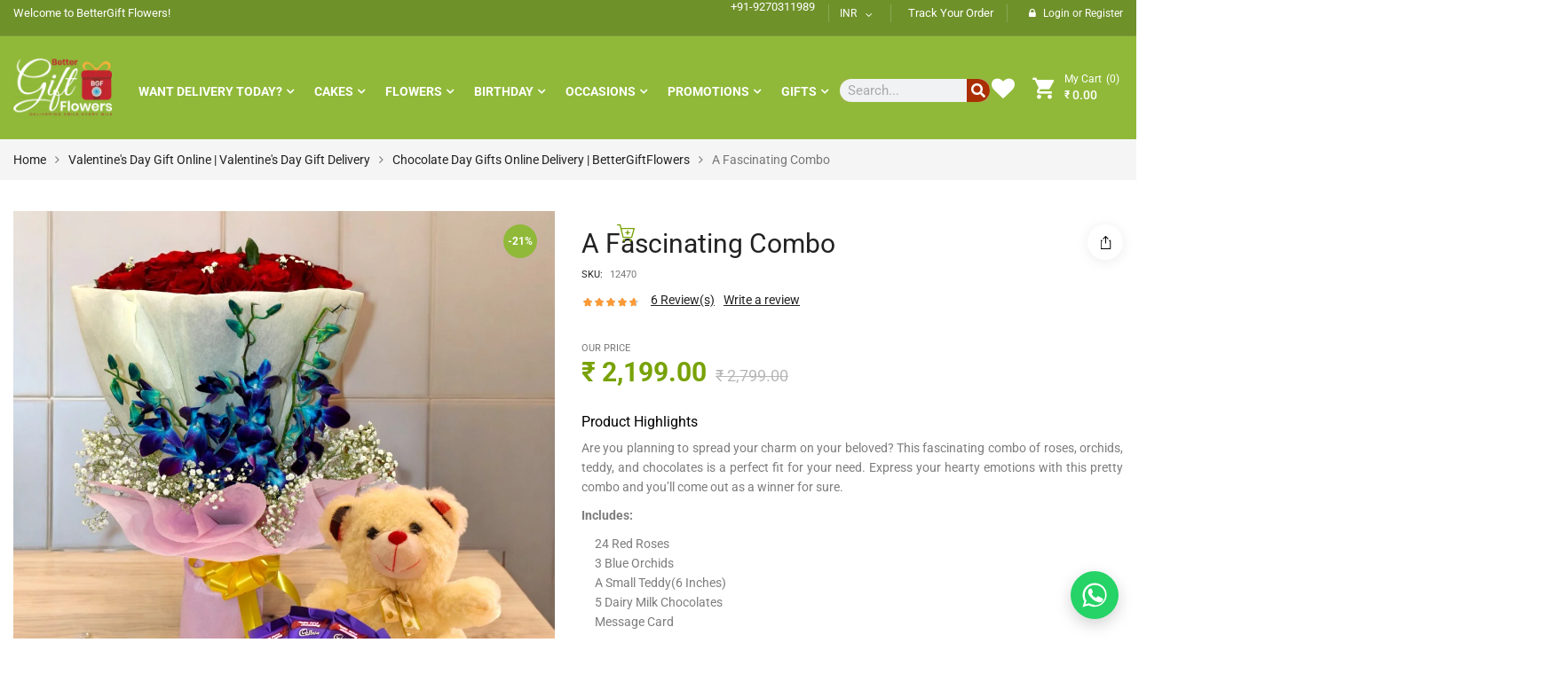

--- FILE ---
content_type: text/html; charset=UTF-8
request_url: https://www.bettergiftflowers.com/a-fascinating-combo/
body_size: 79904
content:


<!DOCTYPE html>
<html lang="en-US">
<head>
	<meta charset="UTF-8">
	<meta name="viewport" content="width=device-width, initial-scale=1.0, viewport-fit=cover" />						<script>document.documentElement.className = document.documentElement.className + ' yes-js js_active js'</script>
			    <!-- Preload mobile logo -->
    <link rel="preload" href="https://bettergiftflowers.com/wp-content/uploads/2020/08/BGF-LOGO-MOBILE.png" as="image">
    <style>
      @media (max-width: 768px) {
        .emarket-logo img,
        header.header-mobile-style1 .emarket-logo img {
          width: 145px !important;
          height: 45px !important;
          max-width: none !important;
          display: block;
          object-fit: contain;
        }
        header.header-mobile-style1,
        .header-top-mobile {
          min-height: 45px; /* reserve header space */
        }
      }
    </style>
    
<!-- Search Engine Optimization by Rank Math - https://rankmath.com/ -->
<title>A Fascinating Combo - Better Gift Flowers™</title>
<meta name="description" content="Are you planning to spread your charm on your beloved? This fascinating combo of roses, orchids, teddy, and chocolates is a perfect fit for your need. Express your hearty emotions with this pretty combo and you&#039;ll come out as a winner for sure. Includes: 24 Red Roses 3 Blue Orchids A Small Teddy(6 Inches) 5 Dairy Milk Chocolates Message Card"/>
<meta name="robots" content="follow, index, max-snippet:-1, max-video-preview:-1, max-image-preview:large"/>
<link rel="canonical" href="https://www.bettergiftflowers.com/a-fascinating-combo/" />
<meta property="og:locale" content="en_US" />
<meta property="og:type" content="product" />
<meta property="og:title" content="A Fascinating Combo - Better Gift Flowers™" />
<meta property="og:description" content="Are you planning to spread your charm on your beloved? This fascinating combo of roses, orchids, teddy, and chocolates is a perfect fit for your need. Express your hearty emotions with this pretty combo and you&#039;ll come out as a winner for sure. Includes: 24 Red Roses 3 Blue Orchids A Small Teddy(6 Inches) 5 Dairy Milk Chocolates Message Card" />
<meta property="og:url" content="https://www.bettergiftflowers.com/a-fascinating-combo/" />
<meta property="og:site_name" content="Better Gift Flowers™" />
<meta property="og:updated_time" content="2026-01-15T18:19:56+05:30" />
<meta property="og:image" content="https://www.bettergiftflowers.com/wp-content/uploads/2022/06/a-fascinating-combo.jpg" />
<meta property="og:image:secure_url" content="https://www.bettergiftflowers.com/wp-content/uploads/2022/06/a-fascinating-combo.jpg" />
<meta property="og:image:width" content="1080" />
<meta property="og:image:height" content="1080" />
<meta property="og:image:alt" content="A Fascinating Combo with Red Roses, Blue Orchids, Teddy, and Dairy Milk Chocolates - Better Gift Flowers." />
<meta property="og:image:type" content="image/jpeg" />
<meta property="product:price:amount" content="2199" />
<meta property="product:price:currency" content="INR" />
<meta property="product:availability" content="instock" />
<meta name="twitter:card" content="summary_large_image" />
<meta name="twitter:title" content="A Fascinating Combo - Better Gift Flowers™" />
<meta name="twitter:description" content="Are you planning to spread your charm on your beloved? This fascinating combo of roses, orchids, teddy, and chocolates is a perfect fit for your need. Express your hearty emotions with this pretty combo and you&#039;ll come out as a winner for sure. Includes: 24 Red Roses 3 Blue Orchids A Small Teddy(6 Inches) 5 Dairy Milk Chocolates Message Card" />
<meta name="twitter:site" content="@Bettergiftflowe" />
<meta name="twitter:creator" content="@Bettergiftflowe" />
<meta name="twitter:image" content="https://www.bettergiftflowers.com/wp-content/uploads/2022/06/a-fascinating-combo.jpg" />
<meta name="twitter:label1" content="Price" />
<meta name="twitter:data1" content="&#8377;&nbsp;2,199.00" />
<meta name="twitter:label2" content="Availability" />
<meta name="twitter:data2" content="9969 in stock" />
<!-- /Rank Math WordPress SEO plugin -->

<link rel='dns-prefetch' href='//www.googletagmanager.com' />
<link rel="alternate" type="application/rss+xml" title="Better Gift Flowers™ &raquo; Feed" href="https://www.bettergiftflowers.com/feed/" />
<link rel="alternate" type="application/rss+xml" title="Better Gift Flowers™ &raquo; Comments Feed" href="https://www.bettergiftflowers.com/comments/feed/" />
<link rel="alternate" type="application/rss+xml" title="Better Gift Flowers™ &raquo; A Fascinating Combo Comments Feed" href="https://www.bettergiftflowers.com/a-fascinating-combo/feed/" />
<link rel="alternate" title="oEmbed (JSON)" type="application/json+oembed" href="https://www.bettergiftflowers.com/wp-json/oembed/1.0/embed?url=https%3A%2F%2Fwww.bettergiftflowers.com%2Fa-fascinating-combo%2F" />
<link rel="alternate" title="oEmbed (XML)" type="text/xml+oembed" href="https://www.bettergiftflowers.com/wp-json/oembed/1.0/embed?url=https%3A%2F%2Fwww.bettergiftflowers.com%2Fa-fascinating-combo%2F&#038;format=xml" />
<style id='wp-img-auto-sizes-contain-inline-css' type='text/css'>
img:is([sizes=auto i],[sizes^="auto," i]){contain-intrinsic-size:3000px 1500px}
/*# sourceURL=wp-img-auto-sizes-contain-inline-css */
</style>
<link data-minify="1" rel='stylesheet' id='swpb_slick_slider_css-css' href='https://www.bettergiftflowers.com/wp-content/cache/min/1/wp-content/plugins/sw-product-bundles/assets/css/slider.css?ver=1768294704' type='text/css' media='all' />
<link data-minify="1" rel='stylesheet' id='swpb-style-css' href='https://www.bettergiftflowers.com/wp-content/cache/min/1/wp-content/plugins/sw-product-bundles/assets/css/swpb-front-end.css?ver=1768294704' type='text/css' media='all' />
<link data-minify="1" rel='stylesheet' id='structured-content-frontend-css' href='https://www.bettergiftflowers.com/wp-content/cache/min/1/wp-content/plugins/structured-content/dist/blocks.style.build.css?ver=1768294704' type='text/css' media='all' />
<style id='wp-emoji-styles-inline-css' type='text/css'>

	img.wp-smiley, img.emoji {
		display: inline !important;
		border: none !important;
		box-shadow: none !important;
		height: 1em !important;
		width: 1em !important;
		margin: 0 0.07em !important;
		vertical-align: -0.1em !important;
		background: none !important;
		padding: 0 !important;
	}
/*# sourceURL=wp-emoji-styles-inline-css */
</style>
<link rel='stylesheet' id='wp-block-library-css' href='https://www.bettergiftflowers.com/wp-includes/css/dist/block-library/style.min.css?ver=0cdd4e96dd8378cd2b0177c4c26866cc' type='text/css' media='all' />
<style id='classic-theme-styles-inline-css' type='text/css'>
/*! This file is auto-generated */
.wp-block-button__link{color:#fff;background-color:#32373c;border-radius:9999px;box-shadow:none;text-decoration:none;padding:calc(.667em + 2px) calc(1.333em + 2px);font-size:1.125em}.wp-block-file__button{background:#32373c;color:#fff;text-decoration:none}
/*# sourceURL=/wp-includes/css/classic-themes.min.css */
</style>
<link data-minify="1" rel='stylesheet' id='jquery-selectBox-css' href='https://www.bettergiftflowers.com/wp-content/cache/min/1/wp-content/plugins/yith-woocommerce-wishlist/assets/css/jquery.selectBox.css?ver=1768294704' type='text/css' media='all' />
<link data-minify="1" rel='stylesheet' id='woocommerce_prettyPhoto_css-css' href='https://www.bettergiftflowers.com/wp-content/cache/min/1/wp-content/plugins/woocommerce/assets/css/prettyPhoto.css?ver=1768294704' type='text/css' media='all' />
<link data-minify="1" rel='stylesheet' id='yith-wcwl-main-css' href='https://www.bettergiftflowers.com/wp-content/cache/min/1/wp-content/plugins/yith-woocommerce-wishlist/assets/css/style.css?ver=1768294704' type='text/css' media='all' />
<style id='yith-wcwl-main-inline-css' type='text/css'>
 :root { --rounded-corners-radius: 16px; --add-to-cart-rounded-corners-radius: 16px; --color-headers-background: #F4F4F4; --feedback-duration: 3s } 
 :root { --rounded-corners-radius: 16px; --add-to-cart-rounded-corners-radius: 16px; --color-headers-background: #F4F4F4; --feedback-duration: 3s } 
/*# sourceURL=yith-wcwl-main-inline-css */
</style>
<style id='global-styles-inline-css' type='text/css'>
:root{--wp--preset--aspect-ratio--square: 1;--wp--preset--aspect-ratio--4-3: 4/3;--wp--preset--aspect-ratio--3-4: 3/4;--wp--preset--aspect-ratio--3-2: 3/2;--wp--preset--aspect-ratio--2-3: 2/3;--wp--preset--aspect-ratio--16-9: 16/9;--wp--preset--aspect-ratio--9-16: 9/16;--wp--preset--color--black: #000000;--wp--preset--color--cyan-bluish-gray: #abb8c3;--wp--preset--color--white: #ffffff;--wp--preset--color--pale-pink: #f78da7;--wp--preset--color--vivid-red: #cf2e2e;--wp--preset--color--luminous-vivid-orange: #ff6900;--wp--preset--color--luminous-vivid-amber: #fcb900;--wp--preset--color--light-green-cyan: #7bdcb5;--wp--preset--color--vivid-green-cyan: #00d084;--wp--preset--color--pale-cyan-blue: #8ed1fc;--wp--preset--color--vivid-cyan-blue: #0693e3;--wp--preset--color--vivid-purple: #9b51e0;--wp--preset--gradient--vivid-cyan-blue-to-vivid-purple: linear-gradient(135deg,rgb(6,147,227) 0%,rgb(155,81,224) 100%);--wp--preset--gradient--light-green-cyan-to-vivid-green-cyan: linear-gradient(135deg,rgb(122,220,180) 0%,rgb(0,208,130) 100%);--wp--preset--gradient--luminous-vivid-amber-to-luminous-vivid-orange: linear-gradient(135deg,rgb(252,185,0) 0%,rgb(255,105,0) 100%);--wp--preset--gradient--luminous-vivid-orange-to-vivid-red: linear-gradient(135deg,rgb(255,105,0) 0%,rgb(207,46,46) 100%);--wp--preset--gradient--very-light-gray-to-cyan-bluish-gray: linear-gradient(135deg,rgb(238,238,238) 0%,rgb(169,184,195) 100%);--wp--preset--gradient--cool-to-warm-spectrum: linear-gradient(135deg,rgb(74,234,220) 0%,rgb(151,120,209) 20%,rgb(207,42,186) 40%,rgb(238,44,130) 60%,rgb(251,105,98) 80%,rgb(254,248,76) 100%);--wp--preset--gradient--blush-light-purple: linear-gradient(135deg,rgb(255,206,236) 0%,rgb(152,150,240) 100%);--wp--preset--gradient--blush-bordeaux: linear-gradient(135deg,rgb(254,205,165) 0%,rgb(254,45,45) 50%,rgb(107,0,62) 100%);--wp--preset--gradient--luminous-dusk: linear-gradient(135deg,rgb(255,203,112) 0%,rgb(199,81,192) 50%,rgb(65,88,208) 100%);--wp--preset--gradient--pale-ocean: linear-gradient(135deg,rgb(255,245,203) 0%,rgb(182,227,212) 50%,rgb(51,167,181) 100%);--wp--preset--gradient--electric-grass: linear-gradient(135deg,rgb(202,248,128) 0%,rgb(113,206,126) 100%);--wp--preset--gradient--midnight: linear-gradient(135deg,rgb(2,3,129) 0%,rgb(40,116,252) 100%);--wp--preset--font-size--small: 13px;--wp--preset--font-size--medium: 20px;--wp--preset--font-size--large: 36px;--wp--preset--font-size--x-large: 42px;--wp--preset--spacing--20: 0.44rem;--wp--preset--spacing--30: 0.67rem;--wp--preset--spacing--40: 1rem;--wp--preset--spacing--50: 1.5rem;--wp--preset--spacing--60: 2.25rem;--wp--preset--spacing--70: 3.38rem;--wp--preset--spacing--80: 5.06rem;--wp--preset--shadow--natural: 6px 6px 9px rgba(0, 0, 0, 0.2);--wp--preset--shadow--deep: 12px 12px 50px rgba(0, 0, 0, 0.4);--wp--preset--shadow--sharp: 6px 6px 0px rgba(0, 0, 0, 0.2);--wp--preset--shadow--outlined: 6px 6px 0px -3px rgb(255, 255, 255), 6px 6px rgb(0, 0, 0);--wp--preset--shadow--crisp: 6px 6px 0px rgb(0, 0, 0);}:where(.is-layout-flex){gap: 0.5em;}:where(.is-layout-grid){gap: 0.5em;}body .is-layout-flex{display: flex;}.is-layout-flex{flex-wrap: wrap;align-items: center;}.is-layout-flex > :is(*, div){margin: 0;}body .is-layout-grid{display: grid;}.is-layout-grid > :is(*, div){margin: 0;}:where(.wp-block-columns.is-layout-flex){gap: 2em;}:where(.wp-block-columns.is-layout-grid){gap: 2em;}:where(.wp-block-post-template.is-layout-flex){gap: 1.25em;}:where(.wp-block-post-template.is-layout-grid){gap: 1.25em;}.has-black-color{color: var(--wp--preset--color--black) !important;}.has-cyan-bluish-gray-color{color: var(--wp--preset--color--cyan-bluish-gray) !important;}.has-white-color{color: var(--wp--preset--color--white) !important;}.has-pale-pink-color{color: var(--wp--preset--color--pale-pink) !important;}.has-vivid-red-color{color: var(--wp--preset--color--vivid-red) !important;}.has-luminous-vivid-orange-color{color: var(--wp--preset--color--luminous-vivid-orange) !important;}.has-luminous-vivid-amber-color{color: var(--wp--preset--color--luminous-vivid-amber) !important;}.has-light-green-cyan-color{color: var(--wp--preset--color--light-green-cyan) !important;}.has-vivid-green-cyan-color{color: var(--wp--preset--color--vivid-green-cyan) !important;}.has-pale-cyan-blue-color{color: var(--wp--preset--color--pale-cyan-blue) !important;}.has-vivid-cyan-blue-color{color: var(--wp--preset--color--vivid-cyan-blue) !important;}.has-vivid-purple-color{color: var(--wp--preset--color--vivid-purple) !important;}.has-black-background-color{background-color: var(--wp--preset--color--black) !important;}.has-cyan-bluish-gray-background-color{background-color: var(--wp--preset--color--cyan-bluish-gray) !important;}.has-white-background-color{background-color: var(--wp--preset--color--white) !important;}.has-pale-pink-background-color{background-color: var(--wp--preset--color--pale-pink) !important;}.has-vivid-red-background-color{background-color: var(--wp--preset--color--vivid-red) !important;}.has-luminous-vivid-orange-background-color{background-color: var(--wp--preset--color--luminous-vivid-orange) !important;}.has-luminous-vivid-amber-background-color{background-color: var(--wp--preset--color--luminous-vivid-amber) !important;}.has-light-green-cyan-background-color{background-color: var(--wp--preset--color--light-green-cyan) !important;}.has-vivid-green-cyan-background-color{background-color: var(--wp--preset--color--vivid-green-cyan) !important;}.has-pale-cyan-blue-background-color{background-color: var(--wp--preset--color--pale-cyan-blue) !important;}.has-vivid-cyan-blue-background-color{background-color: var(--wp--preset--color--vivid-cyan-blue) !important;}.has-vivid-purple-background-color{background-color: var(--wp--preset--color--vivid-purple) !important;}.has-black-border-color{border-color: var(--wp--preset--color--black) !important;}.has-cyan-bluish-gray-border-color{border-color: var(--wp--preset--color--cyan-bluish-gray) !important;}.has-white-border-color{border-color: var(--wp--preset--color--white) !important;}.has-pale-pink-border-color{border-color: var(--wp--preset--color--pale-pink) !important;}.has-vivid-red-border-color{border-color: var(--wp--preset--color--vivid-red) !important;}.has-luminous-vivid-orange-border-color{border-color: var(--wp--preset--color--luminous-vivid-orange) !important;}.has-luminous-vivid-amber-border-color{border-color: var(--wp--preset--color--luminous-vivid-amber) !important;}.has-light-green-cyan-border-color{border-color: var(--wp--preset--color--light-green-cyan) !important;}.has-vivid-green-cyan-border-color{border-color: var(--wp--preset--color--vivid-green-cyan) !important;}.has-pale-cyan-blue-border-color{border-color: var(--wp--preset--color--pale-cyan-blue) !important;}.has-vivid-cyan-blue-border-color{border-color: var(--wp--preset--color--vivid-cyan-blue) !important;}.has-vivid-purple-border-color{border-color: var(--wp--preset--color--vivid-purple) !important;}.has-vivid-cyan-blue-to-vivid-purple-gradient-background{background: var(--wp--preset--gradient--vivid-cyan-blue-to-vivid-purple) !important;}.has-light-green-cyan-to-vivid-green-cyan-gradient-background{background: var(--wp--preset--gradient--light-green-cyan-to-vivid-green-cyan) !important;}.has-luminous-vivid-amber-to-luminous-vivid-orange-gradient-background{background: var(--wp--preset--gradient--luminous-vivid-amber-to-luminous-vivid-orange) !important;}.has-luminous-vivid-orange-to-vivid-red-gradient-background{background: var(--wp--preset--gradient--luminous-vivid-orange-to-vivid-red) !important;}.has-very-light-gray-to-cyan-bluish-gray-gradient-background{background: var(--wp--preset--gradient--very-light-gray-to-cyan-bluish-gray) !important;}.has-cool-to-warm-spectrum-gradient-background{background: var(--wp--preset--gradient--cool-to-warm-spectrum) !important;}.has-blush-light-purple-gradient-background{background: var(--wp--preset--gradient--blush-light-purple) !important;}.has-blush-bordeaux-gradient-background{background: var(--wp--preset--gradient--blush-bordeaux) !important;}.has-luminous-dusk-gradient-background{background: var(--wp--preset--gradient--luminous-dusk) !important;}.has-pale-ocean-gradient-background{background: var(--wp--preset--gradient--pale-ocean) !important;}.has-electric-grass-gradient-background{background: var(--wp--preset--gradient--electric-grass) !important;}.has-midnight-gradient-background{background: var(--wp--preset--gradient--midnight) !important;}.has-small-font-size{font-size: var(--wp--preset--font-size--small) !important;}.has-medium-font-size{font-size: var(--wp--preset--font-size--medium) !important;}.has-large-font-size{font-size: var(--wp--preset--font-size--large) !important;}.has-x-large-font-size{font-size: var(--wp--preset--font-size--x-large) !important;}
:where(.wp-block-post-template.is-layout-flex){gap: 1.25em;}:where(.wp-block-post-template.is-layout-grid){gap: 1.25em;}
:where(.wp-block-term-template.is-layout-flex){gap: 1.25em;}:where(.wp-block-term-template.is-layout-grid){gap: 1.25em;}
:where(.wp-block-columns.is-layout-flex){gap: 2em;}:where(.wp-block-columns.is-layout-grid){gap: 2em;}
:root :where(.wp-block-pullquote){font-size: 1.5em;line-height: 1.6;}
/*# sourceURL=global-styles-inline-css */
</style>
<link rel='stylesheet' id='photoswipe-css' href='https://www.bettergiftflowers.com/wp-content/plugins/woocommerce/assets/css/photoswipe/photoswipe.min.css?ver=10.4.3' type='text/css' media='all' />
<link rel='stylesheet' id='photoswipe-default-skin-css' href='https://www.bettergiftflowers.com/wp-content/plugins/woocommerce/assets/css/photoswipe/default-skin/default-skin.min.css?ver=10.4.3' type='text/css' media='all' />
<link data-minify="1" rel='stylesheet' id='woocommerce-general-css' href='https://www.bettergiftflowers.com/wp-content/cache/min/1/wp-content/plugins/woocommerce/assets/css/woocommerce.css?ver=1768294704' type='text/css' media='all' />
<style id='woocommerce-inline-inline-css' type='text/css'>
.woocommerce form .form-row .required { visibility: visible; }
/*# sourceURL=woocommerce-inline-inline-css */
</style>
<style id='bgf-whatsapp-style-inline-css' type='text/css'>

    #bgf-whatsapp-btn {
        position:fixed;right:20px;bottom:22px;z-index:99999;
        width:54px;height:54px;border-radius:50%;
        background:#25D366;box-shadow:0 6px 18px rgba(0,0,0,.18);
        display:flex;align-items:center;justify-content:center;
        cursor:pointer;
    }
    #bgf-whatsapp-btn svg {width:28px;height:28px;fill:#fff;}
    #bgf-whatsapp-popup {
        display:none;position:fixed;right:20px;bottom:84px;
        width:320px;background:#fff;border-radius:10px;
        box-shadow:0 6px 18px rgba(0,0,0,.2);overflow:hidden;z-index:99999;
        font-family:Arial,Helvetica,sans-serif;font-size:14px;
    }
   #bgf-whatsapp-header {
    background:#25D366;
    padding:10px;
}
#bgf-whatsapp-header .header-inner {
    display:flex;
    align-items:center;
    gap:8px; /* space between logo and text */
}
#bgf-whatsapp-header svg {
    max-height:26px;
    width:auto;
    display:block;
}
#bgf-whatsapp-header .chat-text {
    color:#fff;
    font-size:15px;
    font-weight:600;
    line-height:1;
}


    #bgf-whatsapp-body {padding:12px;color:#333;}
    #bgf-whatsapp-body strong{display:block;font-size:15px;margin-bottom:5px;}
    #bgf-whatsapp-body .hours {font-size:13px;color:#555;margin-bottom:10px;}
    #bgf-whatsapp-body label{display:block;margin-bottom:6px;cursor:pointer;}
    #bgf-whatsapp-body input[type=radio]{margin-right:6px;}
    #bgf-whatsapp-body a {
        display:block;text-align:center;margin-top:10px;
        background:#25D366;color:#fff;padding:10px;border-radius:5px;
        font-weight:bold;text-decoration:none;
    }
    .offline-msg{color:#c00;font-weight:600;text-align:center;margin-bottom:10px;}
    #bgf-offline-form input, #bgf-offline-form textarea{
        width:100%;margin-bottom:8px;padding:8px;border:1px solid #ccc;
        border-radius:4px;font-size:13px;
    }
    #bgf-offline-form button{
        background:#25D366;color:#fff;padding:8px;border:none;
        border-radius:5px;font-weight:bold;width:100%;
        cursor:pointer;
    }
    
/*# sourceURL=bgf-whatsapp-style-inline-css */
</style>
<link data-minify="1" rel='stylesheet' id='sw-vendor-slider-css' href='https://www.bettergiftflowers.com/wp-content/cache/min/1/wp-content/plugins/sw_vendor_slider/css/style.css?ver=1768294704' type='text/css' media='all' />
<link data-minify="1" rel='stylesheet' id='select2-css' href='https://www.bettergiftflowers.com/wp-content/cache/min/1/wp-content/plugins/woocommerce/assets/css/select2.css?ver=1768294704' type='text/css' media='all' />
<link data-minify="1" rel='stylesheet' id='expnews-style-css' href='https://www.bettergiftflowers.com/wp-content/cache/min/1/wp-content/themes/emarket/style.css?ver=1768294704' type='text/css' media='all' />
<link data-minify="1" rel='stylesheet' id='swiper-css' href='https://www.bettergiftflowers.com/wp-content/cache/min/1/wp-content/plugins/elementor/assets/lib/swiper/v8/css/swiper.min.css?ver=1768294704' type='text/css' media='all' />
<link rel='stylesheet' id='e-swiper-css' href='https://www.bettergiftflowers.com/wp-content/plugins/elementor/assets/css/conditionals/e-swiper.min.css?ver=3.34.1' type='text/css' media='all' />
<link rel='stylesheet' id='elementor-frontend-css' href='https://www.bettergiftflowers.com/wp-content/plugins/elementor/assets/css/frontend.min.css?ver=3.34.1' type='text/css' media='all' />
<style id='elementor-frontend-inline-css' type='text/css'>
.elementor-kit-5893{--e-global-color-primary:#6EC1E4;--e-global-color-secondary:#54595F;--e-global-color-text:#7A7A7A;--e-global-color-accent:#61CE70;--e-global-color-11b78498:#3950BC;--e-global-color-1aba5b98:#23A455;--e-global-color-3c74d8e6:#000;--e-global-color-23de1b91:#FFF;--e-global-typography-primary-font-family:"Roboto";--e-global-typography-primary-font-weight:600;--e-global-typography-secondary-font-family:"Roboto Slab";--e-global-typography-secondary-font-weight:400;--e-global-typography-text-font-family:"Roboto";--e-global-typography-text-font-weight:400;--e-global-typography-accent-font-family:"Roboto";--e-global-typography-accent-font-weight:500;}.elementor-kit-5893 e-page-transition{background-color:#FFBC7D;}.elementor-kit-5893 a{color:#113813;}.elementor-kit-5893 a:hover{color:#005DE1;}.elementor-section.elementor-section-boxed > .elementor-container{max-width:1140px;}.e-con{--container-max-width:1140px;}.elementor-widget:not(:last-child){margin-block-end:20px;}.elementor-element{--widgets-spacing:20px 20px;--widgets-spacing-row:20px;--widgets-spacing-column:20px;}{}h1.entry-title{display:var(--page-title-display);}@media(max-width:1024px){.elementor-section.elementor-section-boxed > .elementor-container{max-width:1024px;}.e-con{--container-max-width:1024px;}}@media(max-width:767px){.elementor-section.elementor-section-boxed > .elementor-container{max-width:767px;}.e-con{--container-max-width:767px;}}/* Start custom CSS */.item-description {
    display: none !important;
}/* End custom CSS */
.elementor-5811 .elementor-element.elementor-element-1c57d2fc > .elementor-element-populated{padding:0px 0px 0px 0px;}.elementor-5811 .elementor-element.elementor-element-7cb385c{margin-top:0px;margin-bottom:0px;}.elementor-5811 .elementor-element.elementor-element-1c4d136 > .elementor-element-populated{padding:0px 10px 0px 10px;}.elementor-widget-text-editor{font-family:var( --e-global-typography-text-font-family ), Sans-serif;font-weight:var( --e-global-typography-text-font-weight );color:var( --e-global-color-text );}.elementor-widget-text-editor.elementor-drop-cap-view-stacked .elementor-drop-cap{background-color:var( --e-global-color-primary );}.elementor-widget-text-editor.elementor-drop-cap-view-framed .elementor-drop-cap, .elementor-widget-text-editor.elementor-drop-cap-view-default .elementor-drop-cap{color:var( --e-global-color-primary );border-color:var( --e-global-color-primary );}.elementor-5811 .elementor-element.elementor-element-d3b65cd > .elementor-element-populated{padding:0px 10px 0px 10px;}.elementor-5811 .elementor-element.elementor-element-6e5babf1 > .elementor-container{max-width:1680px;}.elementor-widget-image .widget-image-caption{color:var( --e-global-color-text );font-family:var( --e-global-typography-text-font-family ), Sans-serif;font-weight:var( --e-global-typography-text-font-weight );}.elementor-5811 .elementor-element.elementor-element-5dfe0704{text-align:start;}.elementor-5811 .elementor-element.elementor-element-2a45788f > .elementor-widget-container{padding:15px 0px 20px 0px;}.elementor-5811 .elementor-element.elementor-element-4e90e221 > .elementor-element-populated{padding:15px 0px 15px 0px;}.elementor-5811 .elementor-element.elementor-element-77c5e57 > .elementor-widget-container{padding:15px 0px 20px 0px;}.elementor-widget-search-form input[type="search"].elementor-search-form__input{font-family:var( --e-global-typography-text-font-family ), Sans-serif;font-weight:var( --e-global-typography-text-font-weight );}.elementor-widget-search-form .elementor-search-form__input,
					.elementor-widget-search-form .elementor-search-form__icon,
					.elementor-widget-search-form .elementor-lightbox .dialog-lightbox-close-button,
					.elementor-widget-search-form .elementor-lightbox .dialog-lightbox-close-button:hover,
					.elementor-widget-search-form.elementor-search-form--skin-full_screen input[type="search"].elementor-search-form__input{color:var( --e-global-color-text );fill:var( --e-global-color-text );}.elementor-widget-search-form .elementor-search-form__submit{font-family:var( --e-global-typography-text-font-family ), Sans-serif;font-weight:var( --e-global-typography-text-font-weight );background-color:var( --e-global-color-secondary );}.elementor-5811 .elementor-element.elementor-element-5f438d1{width:var( --container-widget-width, 169px );max-width:169px;--container-widget-width:169px;--container-widget-flex-grow:0;top:26px;}.elementor-5811 .elementor-element.elementor-element-5f438d1 > .elementor-widget-container{background-color:#D88D8D1A;}body:not(.rtl) .elementor-5811 .elementor-element.elementor-element-5f438d1{left:-50px;}body.rtl .elementor-5811 .elementor-element.elementor-element-5f438d1{right:-50px;}.elementor-5811 .elementor-element.elementor-element-5f438d1 .elementor-search-form__container{min-height:26px;}.elementor-5811 .elementor-element.elementor-element-5f438d1 .elementor-search-form__submit{min-width:26px;background-color:#AA3003;}body:not(.rtl) .elementor-5811 .elementor-element.elementor-element-5f438d1 .elementor-search-form__icon{padding-left:calc(26px / 3);}body.rtl .elementor-5811 .elementor-element.elementor-element-5f438d1 .elementor-search-form__icon{padding-right:calc(26px / 3);}.elementor-5811 .elementor-element.elementor-element-5f438d1 .elementor-search-form__input, .elementor-5811 .elementor-element.elementor-element-5f438d1.elementor-search-form--button-type-text .elementor-search-form__submit{padding-left:calc(26px / 3);padding-right:calc(26px / 3);}.elementor-5811 .elementor-element.elementor-element-5f438d1 input[type="search"].elementor-search-form__input{font-family:"Roboto", Sans-serif;font-weight:400;}.elementor-5811 .elementor-element.elementor-element-5f438d1:not(.elementor-search-form--skin-full_screen) .elementor-search-form__container{border-color:#FFFFFF;border-radius:200px;}.elementor-5811 .elementor-element.elementor-element-5f438d1.elementor-search-form--skin-full_screen input[type="search"].elementor-search-form__input{border-color:#FFFFFF;border-radius:200px;}.elementor-theme-builder-content-area{height:400px;}.elementor-location-header:before, .elementor-location-footer:before{content:"";display:table;clear:both;}@media(max-width:767px){.elementor-5811 .elementor-element.elementor-element-28d831f8{width:40%;}.elementor-5811 .elementor-element.elementor-element-4e90e221{width:60%;}}@media(min-width:768px){.elementor-5811 .elementor-element.elementor-element-1c4d136{width:30%;}.elementor-5811 .elementor-element.elementor-element-d3b65cd{width:70%;}.elementor-5811 .elementor-element.elementor-element-473f009e{width:11.038%;}.elementor-5811 .elementor-element.elementor-element-28d831f8{width:66.792%;}.elementor-5811 .elementor-element.elementor-element-4e90e221{width:21.834%;}}@media(max-width:1024px) and (min-width:768px){.elementor-5811 .elementor-element.elementor-element-28d831f8{width:64%;}.elementor-5811 .elementor-element.elementor-element-4e90e221{width:19%;}}
.elementor-5266 .elementor-element.elementor-element-3bb8be9:not(.elementor-motion-effects-element-type-background), .elementor-5266 .elementor-element.elementor-element-3bb8be9 > .elementor-motion-effects-container > .elementor-motion-effects-layer{background-color:#FFD200;}.elementor-5266 .elementor-element.elementor-element-3bb8be9{transition:background 0.3s, border 0.3s, border-radius 0.3s, box-shadow 0.3s;}.elementor-5266 .elementor-element.elementor-element-3bb8be9 > .elementor-background-overlay{transition:background 0.3s, border-radius 0.3s, opacity 0.3s;}.elementor-bc-flex-widget .elementor-5266 .elementor-element.elementor-element-e0549a1.elementor-column .elementor-widget-wrap{align-items:flex-start;}.elementor-5266 .elementor-element.elementor-element-e0549a1.elementor-column.elementor-element[data-element_type="column"] > .elementor-widget-wrap.elementor-element-populated{align-content:flex-start;align-items:flex-start;}.elementor-5266 .elementor-element.elementor-element-331848c > .elementor-widget-container{margin:0px 0px 0px 0px;}.elementor-5266 .elementor-element.elementor-element-74f6503 > .elementor-widget-container{margin:0px 0px 0px 0px;}.elementor-widget-image .widget-image-caption{color:var( --e-global-color-text );font-family:var( --e-global-typography-text-font-family ), Sans-serif;font-weight:var( --e-global-typography-text-font-weight );}.elementor-5266 .elementor-element.elementor-element-e6d44c0{text-align:end;}.elementor-theme-builder-content-area{height:400px;}.elementor-location-header:before, .elementor-location-footer:before{content:"";display:table;clear:both;}@media(min-width:768px){.elementor-5266 .elementor-element.elementor-element-95a3466{width:49.312%;}.elementor-5266 .elementor-element.elementor-element-c1e56ec{width:50.504%;}}@media(max-width:1024px) and (min-width:768px){.elementor-5266 .elementor-element.elementor-element-4aa7f74{width:50%;}.elementor-5266 .elementor-element.elementor-element-e0549a1{width:50%;}.elementor-5266 .elementor-element.elementor-element-efae661{width:50%;}.elementor-5266 .elementor-element.elementor-element-f424275{width:50%;}}
/*# sourceURL=elementor-frontend-inline-css */
</style>
<link rel='stylesheet' id='widget-image-css' href='https://www.bettergiftflowers.com/wp-content/plugins/elementor/assets/css/widget-image.min.css?ver=3.34.1' type='text/css' media='all' />
<link rel='stylesheet' id='widget-search-form-css' href='https://www.bettergiftflowers.com/wp-content/plugins/elementor-pro/assets/css/widget-search-form.min.css?ver=3.26.2' type='text/css' media='all' />
<link rel='stylesheet' id='elementor-icons-shared-0-css' href='https://www.bettergiftflowers.com/wp-content/plugins/elementor/assets/lib/font-awesome/css/fontawesome.min.css?ver=5.15.3' type='text/css' media='all' />
<link data-minify="1" rel='stylesheet' id='elementor-icons-fa-solid-css' href='https://www.bettergiftflowers.com/wp-content/cache/min/1/wp-content/plugins/elementor/assets/lib/font-awesome/css/solid.min.css?ver=1768294704' type='text/css' media='all' />
<link data-minify="1" rel='stylesheet' id='elementor-icons-css' href='https://www.bettergiftflowers.com/wp-content/cache/min/1/wp-content/plugins/elementor/assets/lib/eicons/css/elementor-icons.min.css?ver=1768294704' type='text/css' media='all' />
<link data-minify="1" rel='stylesheet' id='fancybox_css-css' href='https://www.bettergiftflowers.com/wp-content/cache/min/1/wp-content/plugins/sw_core/css/jquery.fancybox.css?ver=1768294704' type='text/css' media='all' />
<link data-minify="1" rel='stylesheet' id='bootstrap-css' href='https://www.bettergiftflowers.com/wp-content/cache/min/1/wp-content/themes/emarket/css/bootstrap.min.css?ver=1768294704' type='text/css' media='all' />
<link data-minify="1" rel='stylesheet' id='emarket_css-css' href='https://www.bettergiftflowers.com/wp-content/cache/min/1/wp-content/themes/emarket/css/app-green2.css?ver=1768294708' type='text/css' media='all' />
<link data-minify="1" rel='stylesheet' id='emarket_responsive_css-css' href='https://www.bettergiftflowers.com/wp-content/cache/min/1/wp-content/themes/emarket/css/app-responsive.css?ver=1768294706' type='text/css' media='all' />
<link data-minify="1" rel='stylesheet' id='emarket_child_css-css' href='https://www.bettergiftflowers.com/wp-content/cache/min/1/wp-content/themes/emarket-child-theme/style.css?ver=1768294706' type='text/css' media='all' />
<link data-minify="1" rel='stylesheet' id='woocommerce-smallscreen-custom-css' href='https://www.bettergiftflowers.com/wp-content/cache/min/1/wp-content/themes/emarket/css/woocommerce/woocommerce-smallscreen.css?ver=1768294706' type='text/css' media='all' />
<link data-minify="1" rel='stylesheet' id='sw-wooswatches-css' href='https://www.bettergiftflowers.com/wp-content/cache/min/1/wp-content/plugins/sw_wooswatches/css/style.css?ver=1768294706' type='text/css' media='all' />
<link data-minify="1" rel='stylesheet' id='liststore_style-css' href='https://www.bettergiftflowers.com/wp-content/cache/min/1/wp-content/plugins/sw_liststore/css/style.css?ver=1768294706' type='text/css' media='all' />
<link data-minify="1" rel='stylesheet' id='elementor-gf-local-roboto-css' href='https://www.bettergiftflowers.com/wp-content/cache/min/1/wp-content/uploads/elementor/google-fonts/css/roboto.css?ver=1768294706' type='text/css' media='all' />
<link data-minify="1" rel='stylesheet' id='elementor-gf-local-robotoslab-css' href='https://www.bettergiftflowers.com/wp-content/cache/min/1/wp-content/uploads/elementor/google-fonts/css/robotoslab.css?ver=1768294706' type='text/css' media='all' />
<script type="text/template" id="tmpl-variation-template">
	<div class="woocommerce-variation-description">{{{ data.variation.variation_description }}}</div>
	<div class="woocommerce-variation-price">{{{ data.variation.price_html }}}</div>
	<div class="woocommerce-variation-availability">{{{ data.variation.availability_html }}}</div>
</script>
<script type="text/template" id="tmpl-unavailable-variation-template">
	<p role="alert">Sorry, this product is unavailable. Please choose a different combination.</p>
</script>
<script type="text/javascript" src="https://www.bettergiftflowers.com/wp-includes/js/jquery/jquery.min.js?ver=3.7.1" id="jquery-core-js" data-rocket-defer defer></script>
<script type="text/javascript" src="https://www.bettergiftflowers.com/wp-includes/js/jquery/jquery-migrate.min.js?ver=3.4.1" id="jquery-migrate-js" data-rocket-defer defer></script>
<script type="text/javascript" src="https://www.bettergiftflowers.com/wp-content/plugins/woocommerce/assets/js/jquery-blockui/jquery.blockUI.min.js?ver=2.7.0-wc.10.4.3" id="wc-jquery-blockui-js" defer="defer" data-wp-strategy="defer"></script>
<script type="text/javascript" id="wc-add-to-cart-js-extra">
/* <![CDATA[ */
var wc_add_to_cart_params = {"ajax_url":"/wp-admin/admin-ajax.php","wc_ajax_url":"/?wc-ajax=%%endpoint%%","i18n_view_cart":"View cart","cart_url":"https://www.bettergiftflowers.com/cart/","is_cart":"","cart_redirect_after_add":"no"};
//# sourceURL=wc-add-to-cart-js-extra
/* ]]> */
</script>
<script type="text/javascript" src="https://www.bettergiftflowers.com/wp-content/plugins/woocommerce/assets/js/frontend/add-to-cart.min.js?ver=10.4.3" id="wc-add-to-cart-js" defer="defer" data-wp-strategy="defer"></script>
<script type="text/javascript" src="https://www.bettergiftflowers.com/wp-content/plugins/woocommerce/assets/js/photoswipe/photoswipe.min.js?ver=4.1.1-wc.10.4.3" id="wc-photoswipe-js" defer="defer" data-wp-strategy="defer"></script>
<script type="text/javascript" src="https://www.bettergiftflowers.com/wp-content/plugins/woocommerce/assets/js/photoswipe/photoswipe-ui-default.min.js?ver=4.1.1-wc.10.4.3" id="wc-photoswipe-ui-default-js" defer="defer" data-wp-strategy="defer"></script>
<script type="text/javascript" src="https://www.bettergiftflowers.com/wp-content/plugins/woocommerce/assets/js/js-cookie/js.cookie.min.js?ver=2.1.4-wc.10.4.3" id="wc-js-cookie-js" defer="defer" data-wp-strategy="defer"></script>
<script type="text/javascript" id="woocommerce-js-extra">
/* <![CDATA[ */
var woocommerce_params = {"ajax_url":"/wp-admin/admin-ajax.php","wc_ajax_url":"/?wc-ajax=%%endpoint%%","i18n_password_show":"Show password","i18n_password_hide":"Hide password"};
//# sourceURL=woocommerce-js-extra
/* ]]> */
</script>
<script type="text/javascript" src="https://www.bettergiftflowers.com/wp-content/plugins/woocommerce/assets/js/frontend/woocommerce.min.js?ver=10.4.3" id="woocommerce-js" defer="defer" data-wp-strategy="defer"></script>
<script type="text/javascript" src="https://www.bettergiftflowers.com/wp-content/themes/emarket-child-theme/assets/js/sw-custom-script.js?ver=0cdd4e96dd8378cd2b0177c4c26866cc" id="sw-custom-script-js"></script>

<!-- Google tag (gtag.js) snippet added by Site Kit -->
<!-- Google Analytics snippet added by Site Kit -->
<script type="text/javascript" src="https://www.googletagmanager.com/gtag/js?id=G-4LQKQ82YGC" id="google_gtagjs-js" async></script>
<script type="text/javascript" id="google_gtagjs-js-after">
/* <![CDATA[ */
window.dataLayer = window.dataLayer || [];function gtag(){dataLayer.push(arguments);}
gtag("set","linker",{"domains":["www.bettergiftflowers.com"]});
gtag("js", new Date());
gtag("set", "developer_id.dZTNiMT", true);
gtag("config", "G-4LQKQ82YGC", {"googlesitekit_post_type":"product"});
//# sourceURL=google_gtagjs-js-after
/* ]]> */
</script>
<script type="text/javascript" src="https://www.bettergiftflowers.com/wp-content/themes/emarket/js/modernizr-2.6.2.min.js" id="modernizr-js" data-rocket-defer defer></script>
<link rel="https://api.w.org/" href="https://www.bettergiftflowers.com/wp-json/" /><link rel="alternate" title="JSON" type="application/json" href="https://www.bettergiftflowers.com/wp-json/wp/v2/product/12470" /><link rel="EditURI" type="application/rsd+xml" title="RSD" href="https://www.bettergiftflowers.com/xmlrpc.php?rsd" />
<meta name="generator" content="Site Kit by Google 1.170.0" /><script>
	function expand(param) {
		param.style.display = (param.style.display == "none") ? "block" : "none";
	}
	function read_toggle(id, more, less) {
		el = document.getElementById("readlink" + id);
		el.innerHTML = (el.innerHTML == more) ? less : more;
		expand(document.getElementById("read" + id));
	}
	</script><script type="application/ld+json">{"@context":"https:\/\/schema.org","@type":"BreadcrumbList","itemListElement":[{"@type":"ListItem","position":1,"name":"Home","item":"https:\/\/www.bettergiftflowers.com\/"},{"@type":"ListItem","position":2,"name":"Shop","item":"https:\/\/www.bettergiftflowers.com\/shop\/"},{"@type":"ListItem","position":3,"name":"Chocolate Day Gifts Online Delivery | BetterGiftFlowers","item":"https:\/\/www.bettergiftflowers.com\/chocolate-day-gifts\/"},{"@type":"ListItem","position":4,"name":"A Fascinating Combo","item":"https:\/\/www.bettergiftflowers.com\/a-fascinating-combo\/"}]}</script><meta name="title" content="A Fascinating Combo"/>
<meta name="description" content="&lt;p style=&quot;text-align: justify;&quot;&gt;Are you planning to spread your charm on your beloved? This fascinating combo of roses, orchids, teddy, and chocolates is a"/>
<meta name="keywords" content="best flower bouquets online - bouquet of fresh flowers with premium designs,buy exoctic flower bouquets online - send premium flower bouquet in india,buy orchids online | order and send orchid bouquet online | bgf,cheap valentines day flowers,chocolate day gifts online delivery | bettergiftflowers,exotic flower bouquet delivery | send exotic flower bouquets online - bgf,express flowers,florist in andheri west, mumbai | order &amp; send flowers to andheri west, mumbai,florist in goregaon east | online flower delivery in goregaon east,flower bouquet,flower bouquets online delivery,flower delivery in andheri east chakala | best online florist in andheri east,flower delivery in goregaon west | florist in goregaon west, mumbai,flower delivery in koramangala, bangalore - send flowers to koramangala,flower delivery in salem starting at ₹449 - bettergiftflowers,flower delivery in siwan from #1 online florist - bgf,flower delivery in wakad, pune | send flowers to wakad,flowers,flowers n chocolates,gift flowers online to 600+ cities in india,just because,kiss day gifts online delivery | order now - bgf,midnight flower delivery in india | send flowers at midnight with better gift flowers,midnight flower delivery in mumbai,midnight flower delivery in nagpur | best service in nagpur - bgf,mixed flowers,mothers day flowers | order best flowers for mother&#039;s day online | bgf,online flower delivery in baner - send flowers to baner,online flower delivery in chembur, mumbai | send flowers to chembur,online flower delivery in dwarka delhi,online flower delivery in hadapsar, pune | send flowers to hadapsar,online flower delivery in hinjewadi, pune - send flowers to hinjewadi- bgf,online flower delivery in kharadi, pune | florist in kharadi,online flower delivery in kharghar, mumbai | send flowers to kharghar,online flower delivery in lower parel, mumbai,online flower delivery in magarpatta, pune | send flowers to magarpatta,online flower delivery in sarjapur road - bangalore,online flower delivery in sohna road gurgaon,online flower delivery in viman nagar, pune - send flowers to viman nagar,online flower delivery in whitefield, bangalore - same day &amp; midnight delivery,online red rose bouquet delivery | order red roses online,online rose delivery,online valentine gift delivery in hyderabad | order now - bgf,order &amp; send anniversary flowers online,order designer bouquet online | best designer bouquets delivery in india,order fresh birthday flowers online | fresh flower bouquet for birthday - bgf,order hug day gifts online | same day delivery - bettergiftflowers,order lovely couple gifts online | huge range | unique gifts,order rose day gifts online | rose day bouquets,order valentine&#039;s day gift delivery in chandigarh online - bgf,order valentine&#039;s day gift in kolkata | online delivery - bgf,order valentine&#039;s day gift in pune | online delivery - bgf,order valentine&#039;s gift in bangalore | online delivery - bgf,premium flower bouquets - buy, order &amp; send designer bouquet online,promise day gifts online delivery,propose day gifts delivery | order propose day gifts online,same day flower delivery,teddy day gifts online delivery | bettergiftflowers,valentine gift delivery in lucknow | order online today - bgf,valentine&#039;s day gift delivery in bhopal | order now - bgf,valentine&#039;s day gift delivery in delhi - order online - bgf,valentine&#039;s day gift delivery in indore | unique v day gifts for indore - bgf,valentine&#039;s day gift delivery in mumbai online - order now,valentine&#039;s day gift delivery in nagpur - order online - bgf,valentine&#039;s day gift delivery in patna | order now - bgf,valentine&#039;s day gift online | valentine&#039;s day gift delivery"/>

<!-- Schema.org markup -->
    <meta itemprop="name" content="A Fascinating Combo">
    <meta itemprop="description" content="Are you planning to spread your charm on your beloved? This fascinating combo of roses, orchids, teddy, and chocolates is a">
    <meta itemprop="image" content="https://www.bettergiftflowers.com/wp-content/uploads/2022/06/a-fascinating-combo-1024x1024.jpg">
<!-- End Schema.org markup -->


<!-- End Twitter Card Data -->

	<noscript><style>.woocommerce-product-gallery{ opacity: 1 !important; }</style></noscript>
	
<!-- Google AdSense meta tags added by Site Kit -->
<meta name="google-adsense-platform-account" content="ca-host-pub-2644536267352236">
<meta name="google-adsense-platform-domain" content="sitekit.withgoogle.com">
<!-- End Google AdSense meta tags added by Site Kit -->
<meta name="generator" content="Elementor 3.34.1; features: additional_custom_breakpoints; settings: css_print_method-internal, google_font-enabled, font_display-auto">
			<style>
				.e-con.e-parent:nth-of-type(n+4):not(.e-lazyloaded):not(.e-no-lazyload),
				.e-con.e-parent:nth-of-type(n+4):not(.e-lazyloaded):not(.e-no-lazyload) * {
					background-image: none !important;
				}
				@media screen and (max-height: 1024px) {
					.e-con.e-parent:nth-of-type(n+3):not(.e-lazyloaded):not(.e-no-lazyload),
					.e-con.e-parent:nth-of-type(n+3):not(.e-lazyloaded):not(.e-no-lazyload) * {
						background-image: none !important;
					}
				}
				@media screen and (max-height: 640px) {
					.e-con.e-parent:nth-of-type(n+2):not(.e-lazyloaded):not(.e-no-lazyload),
					.e-con.e-parent:nth-of-type(n+2):not(.e-lazyloaded):not(.e-no-lazyload) * {
						background-image: none !important;
					}
				}
			</style>
			
<!-- Google Tag Manager snippet added by Site Kit -->
<script type="text/javascript">
/* <![CDATA[ */

			( function( w, d, s, l, i ) {
				w[l] = w[l] || [];
				w[l].push( {'gtm.start': new Date().getTime(), event: 'gtm.js'} );
				var f = d.getElementsByTagName( s )[0],
					j = d.createElement( s ), dl = l != 'dataLayer' ? '&l=' + l : '';
				j.async = true;
				j.src = 'https://www.googletagmanager.com/gtm.js?id=' + i + dl;
				f.parentNode.insertBefore( j, f );
			} )( window, document, 'script', 'dataLayer', 'GTM-T2X5B6' );
			
/* ]]> */
</script>

<!-- End Google Tag Manager snippet added by Site Kit -->
<style></style><link rel="icon" href="https://bettergiftflowers.com/wp-content/uploads/2020/09/bgf200x200-2.png" sizes="32x32" />
<link rel="icon" href="https://bettergiftflowers.com/wp-content/uploads/2020/09/bgf200x200-2.png" sizes="192x192" />
<link rel="apple-touch-icon" href="https://bettergiftflowers.com/wp-content/uploads/2020/09/bgf200x200-2.png" />
<meta name="msapplication-TileImage" content="https://bettergiftflowers.com/wp-content/uploads/2020/09/bgf200x200-2.png" />
<style type="text/css">

*[id^='readlink'] {
 font-weight: normal;
 color: #000000;
 background: ;
 padding: 0px;
 border-bottom: 1px solid #000000;
 -webkit-box-shadow: none !important;
 box-shadow: none !important;
 -webkit-transition: none !important;
}

*[id^='readlink']:hover {
 font-weight: normal;
 color: #191919;
 padding: 0px;
 border-bottom: 1px solid #000000;
}

*[id^='readlink']:focus {
 outline: none;
 color: #000000;
}

</style>
		<style type="text/css" id="wp-custom-css">
			

h2 {
  font-size: 18px;
  color: #333;
  text-align: left;
}

h3 {
  font-size: 16px;
  color: #555;
}


.breadcrumb {
  font-size: 14px;
  color: #888;
}

.breadcrumb a {
  color: #0073aa;
  text-decoration: none;
}

.breadcrumb-item.active {
  color: #555;
}

/* Reserve space for menu icons/images */
a.item-link.dropdown-toggle img,
span.menu-img img {
    display: inline-block;
    width: 20px; /* adjust to your actual icon width */
    height: 20px; /* adjust to your actual icon height */
}





/* Fix for Elementor swiper nav buttons */
.elementor-swiper-button {
    width: 40px;  /* match actual size */
    height: 40px; /* match actual size */
    flex-shrink: 0;
}


/* Scope to your Elementor section */


#bgf-infinite-products ul.products{
  display:grid !important;
  grid-template-columns:repeat(4,minmax(0,1fr));
  gap:10px;
  margin:0 !important;
  padding:0 !important;
  list-style:none;
  grid-auto-flow:row dense;
}

/* KILL theme clearfix that becomes a grid item */
#bgf-infinite-products ul.products::before,
#bgf-infinite-products ul.products::after{
  content:none !important;
  display:none !important;
}

/* Allow only real products as items */
#bgf-infinite-products ul.products > *:not(li.product){
  display:none !important;
}

/* Normalize product items */
#bgf-infinite-products ul.products li.product{
  float:none !important;
  width:auto !important;
  margin:0 !important;
  padding:0 !important;
  box-sizing:border-box;
  grid-column:auto !important;
  grid-row:auto !important;
}

/* Images */
#bgf-infinite-products ul.products li.product img{
  display:block;
  width:100%;
  height:auto;
}

/* Tablet */
@media (max-width:1024px){
  #bgf-infinite-products ul.products{
    grid-template-columns:repeat(3,minmax(0,1fr));
    gap:10px;
  }
}

/* Mobile */
@media (max-width:720px){
  #bgf-infinite-products ul.products{
    grid-template-columns:repeat(2,minmax(0,1fr));
    column-gap:4px;
    row-gap:10px;
  }
  #bgf-infinite-products ul.products li.product{ margin-bottom:0 !important; }
}


/* The parent section gets class "bgf-stack" */
.bgf-stack > .elementor-container > .elementor-column > .elementor-widget-wrap {
  display: flex;
  flex-direction: column;
}

/* Flip widgets: products first, intro after (source still intro first) */
.bgf-stack #bgf-infinite-products { order: -1; }



.bgf-stack .elementor-widget { flex: 0 0 auto; }


/* Reduce widget slider item padding */
.responsive-post-slider .resp-slider-container .slider .item {
  padding: 0 2px !important;
}


/*valentine blog gift matcher css*/
.valentine-gift-matcher {
  margin: 40px 0;
  padding: 28px;
  border: 1px solid #eee;
  border-radius: 12px;
  background: #fffafa;
  font-family: system-ui, -apple-system, BlinkMacSystemFont, sans-serif;
}

.valentine-gift-matcher h2 {
  margin-bottom: 8px;
}

.matcher-intro {
  color: #555;
  margin-bottom: 22px;
}

.matcher-step h3 {
  margin-bottom: 14px;
  font-size: 18px;
}

.matcher-options {
  display: grid;
  gap: 12px;
}

.matcher-options button {
  padding: 14px;
  border-radius: 8px;
  border: 1px solid #ddd;
  background: #ffffff;
  cursor: pointer;
  font-size: 15px;
  text-align: left;
}

.matcher-options button:hover {
  border-color: #c0392b;
  background: #fff2f2;
}

.hidden {
  display: none;
}

.matcher-result {
  margin-top: 28px;
  text-align: left;
}

.matcher-result h3 {
  margin-bottom: 8px;
}

.matcher-result p {
  color: #555;
  line-height: 1.6;
}

.matcher-cta {
  display: inline-block;
  margin-top: 16px;
  padding: 12px 22px;
  background: #c0392b;
  color: #ffffff;
  text-decoration: none;
  border-radius: 6px;
}

.matcher-cta:hover {
  background: #a93226;
}


 * .matcher-back,
.matcher-reset {
  margin-top: 18px;
  background: none;
  border: none;
  color: #555;
  cursor: pointer;
  font-size: 14px;
  padding: 0;
}

.matcher-back:hover,
.matcher-reset:hover {
  text-decoration: underline;
}


/*css for blog sdvertisement title*/
.bgf-ad-label {
    font-size: 12px;
    color: #777;
    text-transform: uppercase;
    letter-spacing: 0.5px;
    margin-bottom: 6px;
}

.bgf-ad {
    margin: 30px 0;
    text-align: center;
}

		</style>
		<noscript><style id="rocket-lazyload-nojs-css">.rll-youtube-player, [data-lazy-src]{display:none !important;}</style></noscript><meta name="generator" content="WP Rocket 3.18.1.4" data-wpr-features="wpr_defer_js wpr_minify_js wpr_lazyload_images wpr_image_dimensions wpr_minify_css wpr_desktop wpr_preload_links" /></head>
<body data-rsssl=1 class="wp-singular product-template-default single single-product postid-12470 wp-theme-emarket wp-child-theme-emarket-child-theme theme-emarket woocommerce woocommerce-page woocommerce-no-js wc-vendor-page wide-1650 a-fascinating-combo single-product-style1 elementor-default elementor-kit-5893">
		<!-- Google Tag Manager (noscript) snippet added by Site Kit -->
		<noscript>
			<iframe src="https://www.googletagmanager.com/ns.html?id=GTM-T2X5B6" height="0" width="0" style="display:none;visibility:hidden"></iframe>
		</noscript>
		<!-- End Google Tag Manager (noscript) snippet added by Site Kit -->
				<div data-rocket-location-hash="dc74f0f07e876cb007eda0c9f6f75e36" data-elementor-type="header" data-elementor-id="5811" class="elementor elementor-5811 elementor-location-header" data-elementor-post-type="elementor_library">
					<section class="elementor-section elementor-top-section elementor-element elementor-element-75e03973 elementor-section-stretched elementor-section-full_width header-style8 elementor-section-height-default elementor-section-height-default" data-id="75e03973" data-element_type="section" data-settings="{&quot;stretch_section&quot;:&quot;section-stretched&quot;}">
						<div data-rocket-location-hash="82f6c6a00e9a86a2eaa3cc6e8d136714" class="elementor-container elementor-column-gap-default">
					<div class="elementor-column elementor-col-100 elementor-top-column elementor-element elementor-element-1c57d2fc" data-id="1c57d2fc" data-element_type="column">
			<div class="elementor-widget-wrap elementor-element-populated">
						<section class="elementor-section elementor-inner-section elementor-element elementor-element-7cb385c elementor-section-full_width header-top sw-top-head elementor-section-height-default elementor-section-height-default" data-id="7cb385c" data-element_type="section">
						<div class="elementor-container elementor-column-gap-default">
					<div class="elementor-column elementor-col-50 elementor-inner-column elementor-element elementor-element-1c4d136 top-left1" data-id="1c4d136" data-element_type="column">
			<div class="elementor-widget-wrap elementor-element-populated">
						<div class="elementor-element elementor-element-7aac738 header-message elementor-widget elementor-widget-text-editor" data-id="7aac738" data-element_type="widget" data-widget_type="text-editor.default">
				<div class="elementor-widget-container">
									<p>Welcome to BetterGift Flowers!</p>								</div>
				</div>
					</div>
		</div>
				<div class="elementor-column elementor-col-50 elementor-inner-column elementor-element elementor-element-d3b65cd top-right1" data-id="d3b65cd" data-element_type="column">
			<div class="elementor-widget-wrap elementor-element-populated">
						<div class="elementor-element elementor-element-583fb25 elementor-widget elementor-widget-wp-widget-text" data-id="583fb25" data-element_type="widget" data-widget_type="wp-widget-text.default">
				<div class="elementor-widget-container">
								<div class="textwidget"><p><a style="color: #fff;padding-top: 8px;line-height: 1" href="tel:+91-9270311989">+91-9270311989</a></p>
</div>
						</div>
				</div>
				<div class="elementor-element elementor-element-e8a1206 elementor-widget elementor-widget-wp-widget-woocommerce_currency_converter" data-id="e8a1206" data-element_type="widget" data-widget_type="wp-widget-woocommerce_currency_converter.default">
				<div class="elementor-widget-container">
					<form method="post" id="currency_converter" action="https://www.bettergiftflowers.com/">
<ul class="currency_w"><li><a href="#" class="" >INR</a><ul class="currency_switcher"><li><a href="#" class="default currency-INR" data-currencycode="INR">INR</a></li><li><a href="#" class="currency-USD" data-currencycode="USD">USD</a></li><li><a href="#" class="currency-AUD" data-currencycode="AUD">AUD</a></li><li><a href="#" class="currency-AED" data-currencycode="AED">AED</a></li></ul></ul></form>
<script>window.addEventListener('DOMContentLoaded', function() {jQuery(document).ready(function($) { wc_currency_converter_params.current_currency = 'USD'; });});</script><script>window.addEventListener('DOMContentLoaded', function() {jQuery(document).ready(function($) { wc_currency_converter_params.symbol_positions = {"USD":"left_space","AUD":"left_space","AED":"left_space"}; });});</script>				</div>
				</div>
				<div class="elementor-element elementor-element-1e2c4a2 order1 elementor-widget elementor-widget-wp-widget-text" data-id="1e2c4a2" data-element_type="widget" data-widget_type="wp-widget-text.default">
				<div class="elementor-widget-container">
								<div class="textwidget"><p>track your order</p>
</div>
						</div>
				</div>
				<div class="elementor-element elementor-element-5e86626 elementor-widget elementor-widget-wp-widget-sw_top" data-id="5e86626" data-element_type="widget" data-widget_type="wp-widget-sw_top.default">
				<div class="elementor-widget-container">
					<div class="top-login">
		<ul>
		<li>
			<a href="javascript:void(0);" data-toggle="modal" data-target="#login_form"><span>Login</span></a> or 	
			<a href="https://www.bettergiftflowers.com/my-account-2/" title="Register" class="btn-reg-popup"><span>Register</span></a>				
		</li>
	</ul>
	</div>
				</div>
				</div>
					</div>
		</div>
					</div>
		</section>
				<section class="elementor-section elementor-inner-section elementor-element elementor-element-6e5babf1 header-bottom header-bottom-elementor8 elementor-section-boxed elementor-section-height-default elementor-section-height-default" data-id="6e5babf1" data-element_type="section" data-settings="{&quot;sticky&quot;:&quot;top&quot;,&quot;sticky_on&quot;:[&quot;desktop&quot;,&quot;tablet&quot;],&quot;sticky_offset&quot;:0,&quot;sticky_effects_offset&quot;:0,&quot;sticky_anchor_link_offset&quot;:0}">
						<div class="elementor-container elementor-column-gap-default">
					<div class="elementor-column elementor-col-33 elementor-inner-column elementor-element elementor-element-473f009e header-logo-elementor" data-id="473f009e" data-element_type="column">
			<div class="elementor-widget-wrap elementor-element-populated">
						<div class="elementor-element elementor-element-5dfe0704 elementor-widget elementor-widget-image" data-id="5dfe0704" data-element_type="widget" data-widget_type="image.default">
				<div class="elementor-widget-container">
																<a href="https://www.bettergiftflowers.com/">
							<img width="120" height="75" src="data:image/svg+xml,%3Csvg%20xmlns='http://www.w3.org/2000/svg'%20viewBox='0%200%20120%2075'%3E%3C/svg%3E" title="Better-Gift-Flowers-Logo" alt="better-gift-flowers-online-flowers-delivery" data-lazy-src="https://www.bettergiftflowers.com/wp-content/uploads/elementor/thumbs/Better-Gift-Flowers-Logo-plvgljx4npz8pzivy433mp5yxmtamh4oawekyozqi6.png" /><noscript><img width="120" height="75" src="https://www.bettergiftflowers.com/wp-content/uploads/elementor/thumbs/Better-Gift-Flowers-Logo-plvgljx4npz8pzivy433mp5yxmtamh4oawekyozqi6.png" title="Better-Gift-Flowers-Logo" alt="better-gift-flowers-online-flowers-delivery" loading="lazy" /></noscript>								</a>
															</div>
				</div>
					</div>
		</div>
				<div class="elementor-column elementor-col-33 elementor-inner-column elementor-element elementor-element-28d831f8" data-id="28d831f8" data-element_type="column">
			<div class="elementor-widget-wrap elementor-element-populated">
						<div class="elementor-element elementor-element-2a45788f elementor-widget elementor-widget-wp-widget-sw_primary_menu" data-id="2a45788f" data-element_type="widget" data-widget_type="wp-widget-sw_primary_menu.default">
				<div class="elementor-widget-container">
							<div id="main-menu" class="main-menu pull-left clearfix">			<nav id="primary-menu" class="primary-menu">				<div class="mid-header clearfix">					<div class="navbar-inner navbar-inverse">													<div class="resmenu-container"><button class="navbar-toggle bt_menusb" type="button" data-target="#ResMenuSB">
				<span class="sr-only">Toggle navigation</span>
				<span class="icon-bar"></span>
				<span class="icon-bar"></span>
				<span class="icon-bar"></span>
			</button></div><ul id="menu-primary-menu-1" class="nav nav-pills nav-mega emarket-mega emarket-menures"><li  class="dropdown menu-want-delivery-today emarket-mega-menu level1"><a class="item-link dropdown-toggle" data-toogle="dropdown"><span class="have-title"><span class="menu-title">Want Delivery Today?</span></span></a><ul class="dropdown-menu nav-level1 column-3"><li  class="dropdown-submenu column-3 menu-same-day-delivery"><a><span class="have-title"><span class="menu-title">Same Day Delivery</span></span></a><ul class="dropdown-sub nav-level2"><li  class="menu-same-day-flowers-delivery"><a title="Same Day Flowers Delivery" href="https://www.bettergiftflowers.com/same-day-flower-delivery/"><span class="have-title"><span class="menu-title">Same Day Flowers Delivery</span></span></a></li><li  class="menu-same-day-cake-delivery"><a title="Same Day Cake Delivery" href="https://www.bettergiftflowers.com/same-day-cake-delivery/"><span class="have-title"><span class="menu-title">Same Day Cake Delivery</span></span></a></li><li  class="menu-same-day-combos-delivery"><a title="Same Day Combos Delivery" href="https://www.bettergiftflowers.com/same-day-combo-delivery/"><span class="have-title"><span class="menu-title">Same Day Combos Delivery</span></span></a></li><li  class="menu-same-day-gifts-delivery"><a title="Same Day Gifts Delivery" href="https://www.bettergiftflowers.com/same-day-gift-delivery/"><span class="have-title"><span class="menu-title">Same Day Gifts Delivery</span></span></a></li><li  class="menu-same-day-chocolate-delivery"><a title="Same Day Chocolate Delivery" href="https://www.bettergiftflowers.com/same-day-chocolate-delivery/"><span class="have-title"><span class="menu-title">Same Day Chocolate Delivery</span></span></a></li></ul></li><li  class="dropdown-submenu column-3 menu-delivery-in-just-2-hrs"><a><span class="have-title"><span class="menu-title">Delivery In Just 2 Hrs</span></span></a><ul class="dropdown-sub nav-level2"><li  class="menu-express-flowers-delivery"><a title="Express Flowers Delivery" href="https://www.bettergiftflowers.com/express-flower-delivery/"><span class="have-title"><span class="menu-title">Express Flowers Delivery</span></span></a></li><li  class="menu-express-cake-delivery"><a title="Express Cake Delivery" href="https://www.bettergiftflowers.com/express-cake-delivery/"><span class="have-title"><span class="menu-title">Express Cake Delivery</span></span></a></li><li  class="menu-express-combos-delivery"><a title="Express Combos Delivery" href="https://www.bettergiftflowers.com/express-flower-and-cake-delivery/"><span class="have-title"><span class="menu-title">Express Combos Delivery</span></span></a></li><li  class="menu-express-chocolates-delivery"><a title="Express Chocolates Delivery" href="https://www.bettergiftflowers.com/express-chocolate-bouquet-delivery/"><span class="have-title"><span class="menu-title">Express Chocolates Delivery</span></span></a></li></ul></li><li  class="dropdown-submenu column-3 menu-mid-night-delivery"><a><span class="have-title"><span class="menu-title">Mid-Night Delivery</span></span></a><ul class="dropdown-sub nav-level2"><li  class="menu-midnight-flowers-delivery"><a title="Midnight Flowers Delivery" href="https://www.bettergiftflowers.com/midnight-flower-delivery/"><span class="have-title"><span class="menu-title">Midnight Flowers Delivery</span></span></a></li><li  class="menu-midnight-cake-delivery"><a title="Midnight Cake Delivery" href="https://www.bettergiftflowers.com/midnight-cake-delivery/"><span class="have-title"><span class="menu-title">Midnight Cake Delivery</span></span></a></li><li  class="menu-midnight-combos-delivery"><a title="Midnight Combos Delivery" href="https://www.bettergiftflowers.com/midnight-combo-delivery/"><span class="have-title"><span class="menu-title">Midnight Combos Delivery</span></span></a></li><li  class="menu-midnight-chocolate-delivery"><a title="Midnight Chocolate Delivery" href="https://www.bettergiftflowers.com/midnight-chocolate-delivery/"><span class="have-title"><span class="menu-title">Midnight Chocolate Delivery</span></span></a></li></ul></li></ul></li><li  class="dropdown menu-cakes emarket-mega-menu level1"><a title="Online Cake Delivery In India" href="https://www.bettergiftflowers.com/online-cakes-delivery/" class="item-link dropdown-toggle" data-toogle="dropdown"><span class="have-title"><span class="menu-title">Cakes</span></span></a><ul class="dropdown-menu nav-level1 column-5"><li  class="dropdown-submenu column-5 menu-cakes-by-price"><span class="have-title"><span class="menu-title">Cakes By Price</span></span><ul class="dropdown-sub nav-level2"><li  class="menu-cakes-under-rs-500"><a title="Cakes Under Rs 500" href="https://www.bettergiftflowers.com/cakes-under-500/"><span class="have-title"><span class="menu-title">Cakes Under Rs 500</span></span></a></li><li  class="menu-rs-500-to-rs-999"><a title="Cakes Under 999" href="https://www.bettergiftflowers.com/cake-under-999/"><span class="have-title"><span class="menu-title">Rs 500 To Rs 999</span></span></a></li><li  class="menu-rs-1000-to-rs-1499"><a title="Cakes Under 1499" href="https://www.bettergiftflowers.com/cake-under-1500/"><span class="have-title"><span class="menu-title">Rs 1000 To Rs 1499</span></span></a></li><li  class="menu-rs-1500-to-rs-1999"><a title="Cakes Under 1999" href="https://www.bettergiftflowers.com/cake-under-2000/"><span class="have-title"><span class="menu-title">Rs 1500 To Rs 1999</span></span></a></li><li  class="menu-rs-2000-above"><a title="Cakes Above 2000" href="https://www.bettergiftflowers.com/cakes-above-2000/"><span class="have-title"><span class="menu-title">Rs 2000 &#038; Above</span></span></a></li></ul></li><li  class="dropdown-submenu column-5 menu-cakes-by-flavor"><span class="have-title"><span class="menu-title">Cakes By Flavor</span></span><ul class="dropdown-sub nav-level2"><li  class="menu-chocolate-cakes"><a title="Chocolate Cakes" href="https://www.bettergiftflowers.com/chocolate-cakes/"><span class="have-title"><span class="menu-title">Chocolate Cakes</span></span></a></li><li  class="menu-black-white-forest-cakes"><a title="Black-White Forest Cakes" href="https://www.bettergiftflowers.com/black-forest-cakes/"><span class="have-title"><span class="menu-title">Black-White Forest Cakes</span></span></a></li><li  class="menu-butterscotch-cakes"><a title="Butterscotch Cakes" href="https://www.bettergiftflowers.com/butterscotch-cakes/"><span class="have-title"><span class="menu-title">Butterscotch Cakes</span></span></a></li><li  class="menu-pineapple-cakes"><a title="Pineapple Cakes" href="https://www.bettergiftflowers.com/pineapple-cakes/"><span class="have-title"><span class="menu-title">Pineapple Cakes</span></span></a></li><li  class="menu-coffee-cakes"><a title="Coffee Cakes" href="https://www.bettergiftflowers.com/coffee-cakes/"><span class="have-title"><span class="menu-title">Coffee Cakes</span></span></a></li><li  class="menu-red-velvet-cakes"><a title="Red Velvet Cakes" href="https://www.bettergiftflowers.com/order-best-red-velvet-cakes-online/"><span class="have-title"><span class="menu-title">Red Velvet Cakes</span></span></a></li><li  class="menu-strawberry-cakes"><a title="Strawberry Cakes" href="https://www.bettergiftflowers.com/strawberry-cake-online/"><span class="have-title"><span class="menu-title">Strawberry Cakes</span></span></a></li><li  class="menu-vanilla-cakes"><a title="Vanilla Cakes" href="https://www.bettergiftflowers.com/vanilla-cake-online-delivery/"><span class="have-title"><span class="menu-title">Vanilla Cakes</span></span></a></li></ul></li><li  class="dropdown-submenu column-5 menu-cakes-by-occasion"><span class="have-title"><span class="menu-title">Cakes By Occasion</span></span><ul class="dropdown-sub nav-level2"><li  class="menu-birthday-cakes"><a title="Birthday Cakes" href="https://www.bettergiftflowers.com/order-birthday-cake-online/"><span class="have-title"><span class="menu-title">Birthday Cakes</span></span></a></li><li  class="menu-anniversary-cakes"><a title="Anniversary Cakes" href="https://www.bettergiftflowers.com/anniversary-cake-online/"><span class="have-title"><span class="menu-title">Anniversary Cakes</span></span></a></li><li  class="menu-diwali-cakes"><a title="Diwali Cakes" href="https://www.bettergiftflowers.com/diwali-cake-online/"><span class="have-title"><span class="menu-title">Diwali Cakes</span></span></a></li><li  class="menu-christmas-cakes"><a title="Christmas Cakes" href="https://www.bettergiftflowers.com/christmas-cake-online/"><span class="have-title"><span class="menu-title">Christmas Cakes</span></span></a></li><li  class="menu-new-year-cakes"><a title="New Year Cakes" href="https://www.bettergiftflowers.com/happy-new-year-cake/"><span class="have-title"><span class="menu-title">New Year Cakes</span></span></a></li></ul></li><li  class="dropdown-submenu column-5 menu-cakes-by-type"><span class="have-title"><span class="menu-title">Cakes By Type</span></span><ul class="dropdown-sub nav-level2"><li  class="menu-regular-cakes"><a title="Regular Cakes" href="https://www.bettergiftflowers.com/sameday-cake-delivery/"><span class="have-title"><span class="menu-title">Regular Cakes</span></span></a></li><li  class="menu-egg-less-cakes"><a title="Egg-less Cakes" href="https://www.bettergiftflowers.com/eggless-cake-online-delivery/"><span class="have-title"><span class="menu-title">Egg-less Cakes</span></span></a></li><li  class="menu-kids-cakes"><a title="Kids Cakes" href="https://www.bettergiftflowers.com/cake-for-kids/"><span class="have-title"><span class="menu-title">Kids Cakes</span></span></a></li><li  class="menu-designer-cakes"><a title="Designer Cakes" href="https://www.bettergiftflowers.com/designer-cake-online/"><span class="have-title"><span class="menu-title">Designer Cakes</span></span></a></li><li  class="menu-customized-cakes"><a title="Customized Cakes" href="https://www.bettergiftflowers.com/customized-cake-online/"><span class="have-title"><span class="menu-title">Customized Cakes</span></span></a></li><li  class="menu-photo-cakes"><a title="Photo Cakes" href="https://www.bettergiftflowers.com/photo-cakes/"><span class="have-title"><span class="menu-title">Photo Cakes</span></span></a></li></ul></li><li  class="dropdown-submenu column-5 menu-cake-by-design"><span class="have-title"><span class="menu-title">Cake By Design</span></span><ul class="dropdown-sub nav-level2"><li  class="menu-heart-shape-cake"><a title="Heart Shape Cake" href="https://www.bettergiftflowers.com/heart-shape-cake/"><span class="have-title"><span class="menu-title">Heart Shape Cake</span></span></a></li><li  class="menu-cartoon-cake"><a title="Cartoon Cake" href="https://www.bettergiftflowers.com/cartoon-cake-online-delivery/"><span class="have-title"><span class="menu-title">Cartoon Cake</span></span></a></li><li  class="menu-doll-shape-cake"><a title="Doll Shape Cake" href="https://www.bettergiftflowers.com/order-doll-cake/"><span class="have-title"><span class="menu-title">Doll Shape Cake</span></span></a></li><li  class="menu-tier-cakes"><a title="Tier Cakes" href="https://www.bettergiftflowers.com/tier-cake/"><span class="have-title"><span class="menu-title">Tier Cakes</span></span></a></li></ul></li></ul></li><li  class="dropdown menu-flowers emarket-mega-menu level1"><a title="Online Flower Delivery in India" href="https://www.bettergiftflowers.com/online-flower-delivery/" class="item-link dropdown-toggle" data-toogle="dropdown"><span class="have-title"><span class="menu-title">Flowers</span></span></a><ul class="dropdown-menu nav-level1 column-5"><li  class="dropdown-submenu column-5 menu-flowers-by-price"><a><span class="have-title"><span class="menu-title">Flowers By Price</span></span></a><ul class="dropdown-sub nav-level2"><li  class="menu-under-rs-500"><a title="Flowers Under Rs 500" href="https://www.bettergiftflowers.com/cheap-flower-bouquet/"><span class="have-title"><span class="menu-title">Under Rs 500</span></span></a></li><li  class="menu-rs-501-rs-999"><a title="Flowers Under Rs 999" href="https://www.bettergiftflowers.com/bouquet-under-1000/"><span class="have-title"><span class="menu-title">Rs 501- Rs 999</span></span></a></li><li  class="menu-rs-1000-rs-1499"><a title="Flowers Under Rs 1499" href="https://www.bettergiftflowers.com/bouquet-under-1500/"><span class="have-title"><span class="menu-title">Rs 1000- Rs 1499</span></span></a></li><li  class="menu-rs-1500-rs-2499"><a title="Flowers Under Rs 2499" href="https://www.bettergiftflowers.com/bouquet-under-2500/"><span class="have-title"><span class="menu-title">Rs 1500- Rs 2499</span></span></a></li><li  class="menu-rs-2499-above"><a title="Flowers Above 2499" href="https://www.bettergiftflowers.com/exotic-flower-bouquet/"><span class="have-title"><span class="menu-title">Rs 2499 &#038; Above</span></span></a></li></ul></li><li  class="dropdown-submenu column-5 menu-flowers-by-choice"><a><span class="have-title"><span class="menu-title">Flowers By Choice</span></span></a><ul class="dropdown-sub nav-level2"><li  class="menu-roses"><a title="Online Rose Delivery" href="https://www.bettergiftflowers.com/online-rose-delivery/"><span class="have-title"><span class="menu-title">Roses</span></span></a></li><li  class="menu-lilies"><a title="Order Lilies Online" href="https://www.bettergiftflowers.com/lily-flower-bouquet/"><span class="have-title"><span class="menu-title">Lilies</span></span></a></li><li  class="menu-orchids"><a title="Orchids" href="https://www.bettergiftflowers.com/buy-orchids-online/"><span class="have-title"><span class="menu-title">Orchids</span></span></a></li><li  class="menu-carnations"><a title="Carnations" href="https://www.bettergiftflowers.com/carnation-flower/"><span class="have-title"><span class="menu-title">Carnations</span></span></a></li></ul></li><li  class="dropdown-submenu column-5 menu-flowers-combos"><a><span class="have-title"><span class="menu-title">Flowers Combos</span></span></a><ul class="dropdown-sub nav-level2"><li  class="menu-flowers-n-cakes"><a title="Flowers And Cakes Delivery" href="https://www.bettergiftflowers.com/flowers-and-cakes/"><span class="have-title"><span class="menu-title">Flowers N Cakes</span></span></a></li><li  class="menu-flowers-n-chocolates"><a title="Flowers And Chocolates Delivery" href="https://www.bettergiftflowers.com/send-flowers-and-chocolates-online/"><span class="have-title"><span class="menu-title">Flowers N Chocolates</span></span></a></li><li  class="menu-flowers-n-teddy"><a title="Flowers And Teddy Combos" href="https://www.bettergiftflowers.com/flowers-and-teddy-bears/"><span class="have-title"><span class="menu-title">Flowers N Teddy</span></span></a></li><li  class="menu-flowers-n-sweets"><a title="Flowers And Sweet Combos" href="https://www.bettergiftflowers.com/flowers-and-sweets-delivery/"><span class="have-title"><span class="menu-title">Flowers N Sweets</span></span></a></li><li  class="menu-flowers-n-dry-fruits"><a title="Flowers And Dry Fruit Combos" href="https://www.bettergiftflowers.com/flowers-and-dry-fruits-delivery/"><span class="have-title"><span class="menu-title">Flowers N Dry Fruits</span></span></a></li></ul></li><li  class="dropdown-submenu column-5 menu-arrangements-bunches"><a><span class="have-title"><span class="menu-title">Arrangements &#038; Bunches</span></span></a><ul class="dropdown-sub nav-level2"><li  class="menu-flower-bunches"><a title="Flower Bunches" href="https://www.bettergiftflowers.com/flower-bouquet-delivery/"><span class="have-title"><span class="menu-title">Flower Bunches</span></span></a></li><li  class="menu-designer-bouquets"><a title="Designer Bouquets" href="https://www.bettergiftflowers.com/flower-bookey-online/"><span class="have-title"><span class="menu-title">Designer Bouquets</span></span></a></li><li  class="menu-floral-arrangement"><a title="Floral Arrangement" href="https://www.bettergiftflowers.com/order-a-bouquet-of-flowers/"><span class="have-title"><span class="menu-title">Floral Arrangement</span></span></a></li><li  class="menu-flower-baskets"><a title="Flower Baskets" href="https://www.bettergiftflowers.com/flower-basket-online-delivery/"><span class="have-title"><span class="menu-title">Flower Baskets</span></span></a></li><li  class="menu-exotic-flowers"><a title="Exotic Flowers" href="https://www.bettergiftflowers.com/best-flower-delivery/"><span class="have-title"><span class="menu-title">Exotic Flowers</span></span></a></li></ul></li><li  class="dropdown-submenu column-5 menu-flowers-for-occasion"><a title="Flowers For Occasion"><span class="have-title"><span class="menu-title">Flowers For Occasion</span></span></a><ul class="dropdown-sub nav-level2"><li  class="menu-flowers-for-anniversary"><a title="Flowers For Anniversary" href="https://www.bettergiftflowers.com/flowers-for-anniversay/"><span class="have-title"><span class="menu-title">Flowers For Anniversary</span></span></a></li><li  class="menu-flowers-for-birthday"><a title="Flowers For Birthday" href="https://www.bettergiftflowers.com/flowers-for-birthday/"><span class="have-title"><span class="menu-title">Flowers For Birthday</span></span></a></li><li  class="menu-flowers-for-mothers-day"><a title="Flowers For Mother&#8217;s Day" href="https://www.bettergiftflowers.com/flowers-for-mothers-day/"><span class="have-title"><span class="menu-title">Flowers For Mother&#8217;s Day</span></span></a></li><li  class="menu-flowers-for-valentines-day"><a title="Flowers For Valentine&#8217;s Day" href="https://www.bettergiftflowers.com/flowers-for-valentines-day/"><span class="have-title"><span class="menu-title">Flowers For Valentine&#8217;s Day</span></span></a></li></ul></li></ul></li><li  class="dropdown menu-birthday emarket-mega-menu level1"><a title="Birthday" href="https://www.bettergiftflowers.com/birthday/" class="item-link dropdown-toggle" data-toogle="dropdown"><span class="have-title"><span class="menu-title">Birthday</span></span></a><ul class="dropdown-menu nav-level1 column-4"><li  class="dropdown-submenu column-4 menu-by-type"><a title="By Type"><span class="have-title"><span class="menu-title">By Type</span></span></a><ul class="dropdown-sub nav-level2"><li  class="menu-birthday-cakes"><a title="Birthday Cakes" href="https://www.bettergiftflowers.com/order-birthday-cake-online/"><span class="have-title"><span class="menu-title">Birthday Cakes</span></span></a></li><li  class="menu-birthday-flowers"><a title="Birthday Flowers" href="https://www.bettergiftflowers.com/flowers-for-birthday/"><span class="have-title"><span class="menu-title">Birthday Flowers</span></span></a></li><li  class="menu-birthday-combos"><a title="Birthday Combos" href="https://www.bettergiftflowers.com/same-day-combo-delivery/"><span class="have-title"><span class="menu-title">Birthday Combos</span></span></a></li></ul></li><li  class="dropdown-submenu column-4 menu-by-relation"><a title="By Relation"><span class="have-title"><span class="menu-title">By Relation</span></span></a><ul class="dropdown-sub nav-level2"><li  class="menu-birthday-gift-for-her"><a title="Birthday Gift For Her" href="https://www.bettergiftflowers.com/birthday-gift-for-her/"><span class="have-title"><span class="menu-title">Birthday Gift For Her</span></span></a></li><li  class="menu-birthday-gift-for-girlfriend"><a title="Birthday Gift For Girlfriend" href="https://www.bettergiftflowers.com/birthday-gift-for-girlfriend/"><span class="have-title"><span class="menu-title">Birthday Gift For Girlfriend</span></span></a></li><li  class="menu-birthday-gift-for-wife"><a title="Birthday Gift For Wife" href="https://www.bettergiftflowers.com/birthday-gift-for-wife/"><span class="have-title"><span class="menu-title">Birthday Gift For Wife</span></span></a></li><li  class="menu-birthday-gift-for-mother"><a title="Birthday Gift For Mother" href="https://www.bettergiftflowers.com/birthday-gift-for-mother/"><span class="have-title"><span class="menu-title">Birthday Gift For Mother</span></span></a></li><li  class="menu-birthday-gift-for-sister"><a title="Birthday Gift For Sister" href="https://www.bettergiftflowers.com/birthday-gift-for-sister/"><span class="have-title"><span class="menu-title">Birthday Gift For Sister</span></span></a></li><li  class="menu-birthday-gift-for-daughter"><a title="Birthday Gift For Daughter" href="https://www.bettergiftflowers.com/birthday-gift-for-daughter/"><span class="have-title"><span class="menu-title">Birthday Gift For Daughter</span></span></a></li></ul></li><li  class="dropdown-submenu column-4 menu-by-relation"><a title="birthday gifts online"><span class="have-title"><span class="menu-title">By Relation</span></span></a><ul class="dropdown-sub nav-level2"><li  class="menu-birthday-gift-for-him"><a title="Birthday Gift For Him" href="https://www.bettergiftflowers.com/birthday-gift-for-him/"><span class="have-title"><span class="menu-title">Birthday Gift For Him</span></span></a></li><li  class="menu-birthday-gift-for-boyfriend"><a title="Birthday Gift For Boyfriend" href="https://www.bettergiftflowers.com/birthday-gift-for-boyfriend/"><span class="have-title"><span class="menu-title">Birthday Gift For Boyfriend</span></span></a></li><li  class="menu-birthday-gift-for-husband"><a title="Birthday Gift For Husband" href="https://www.bettergiftflowers.com/birthday-gift-for-husband/"><span class="have-title"><span class="menu-title">Birthday Gift For Husband</span></span></a></li><li  class="menu-birthday-gift-for-father"><a title="Birthday Gift For Father" href="https://www.bettergiftflowers.com/birthday-gift-for-father/"><span class="have-title"><span class="menu-title">Birthday Gift For Father</span></span></a></li><li  class="menu-birthday-gift-for-brother"><a title="Birthday Gift For Brother" href="https://www.bettergiftflowers.com/birthday-gift-for-brother/"><span class="have-title"><span class="menu-title">Birthday Gift For Brother</span></span></a></li><li  class="menu-birthday-gift-for-son"><a title="Birthday Gift For Son" href="https://www.bettergiftflowers.com/birthday-gift-for-son/"><span class="have-title"><span class="menu-title">Birthday Gift For Son</span></span></a></li></ul></li><li  class="dropdown-submenu column-4 menu-by-relation"><a title="By Relation"><span class="have-title"><span class="menu-title">By Relation</span></span></a><ul class="dropdown-sub nav-level2"><li  class="menu-birthday-gift-for-friend"><a title="Birthday Gift For Friend" href="https://www.bettergiftflowers.com/birthday-gift-for-friend/"><span class="have-title"><span class="menu-title">Birthday Gift For Friend</span></span></a></li><li  class="menu-birthday-gift-for-boss"><a title="Birthday Gift For Boss" href="https://www.bettergiftflowers.com/birthday-gift-for-boss/"><span class="have-title"><span class="menu-title">Birthday Gift For Boss</span></span></a></li><li  class="menu-birthday-gift-for-colleague"><a title="Birthday Gift For Colleague" href="https://www.bettergiftflowers.com/birthday-gift-for-colleague/"><span class="have-title"><span class="menu-title">Birthday Gift For Colleague</span></span></a></li><li  class="menu-birthday-gift-for-employee"><a title="Birthday Gift For Employee" href="https://www.bettergiftflowers.com/birthday-gift-for-colleague-2/"><span class="have-title"><span class="menu-title">Birthday Gift For Employee</span></span></a></li></ul></li></ul></li><li  class="dropdown menu-occasions emarket-mega-menu level1"><a title="Occasions" class="item-link dropdown-toggle" data-toogle="dropdown"><span class="have-title"><span class="menu-title">Occasions</span></span></a><ul class="dropdown-menu nav-level1 column-4"><li  class="dropdown-submenu column-4 menu-celebrations"><a title="Celebrations"><span class="have-title"><span class="menu-title">Celebrations</span></span></a><ul class="dropdown-sub nav-level2"><li  class="menu-birthday"><a title="Birthday" href="https://www.bettergiftflowers.com/birthday/"><span class="have-title"><span class="menu-title">Birthday</span></span></a></li><li  class="menu-anniversary"><a title="Anniversary Gifts Online" href="https://www.bettergiftflowers.com/anniversary-gifts-online/"><span class="have-title"><span class="menu-title">Anniversary</span></span></a></li><li  class="menu-wedding"><a title="Wedding Gifts" href="https://www.bettergiftflowers.com/wedding/"><span class="have-title"><span class="menu-title">Wedding</span></span></a></li><li  class="menu-new-baby"><a title="New Baby" href="https://www.bettergiftflowers.com/new-baby/"><span class="have-title"><span class="menu-title">New Baby</span></span></a></li><li  class="menu-house-warming"><a title="House Warming" href="https://www.bettergiftflowers.com/house-warming-gifts-online/"><span class="have-title"><span class="menu-title">House Warming</span></span></a></li><li  class="menu-new-year"><a title="New Year Gifts" href="https://www.bettergiftflowers.com/new-year-gifts/"><span class="have-title"><span class="menu-title">New Year</span></span></a></li></ul></li><li  class="dropdown-submenu column-4 menu-festive-gifts"><a title="Festive Gifts"><span class="have-title"><span class="menu-title">Festive Gifts</span></span></a><ul class="dropdown-sub nav-level2"><li  class="menu-dhanteras"><a title="Dhanteras Gifts" href="https://www.bettergiftflowers.com/online-diwali-gifts/"><span class="have-title"><span class="menu-title">Dhanteras</span></span></a></li><li  class="menu-deepavali"><a title="Diwali Gifts Online" href="https://www.bettergiftflowers.com/diwali-gifts-online/"><span class="have-title"><span class="menu-title">Deepavali</span></span></a></li><li  class="menu-bhaidooj"><a title="Bhaidooj Gifts Online" href="https://www.bettergiftflowers.com/bhaidooj/"><span class="have-title"><span class="menu-title">Bhaidooj</span></span></a></li><li  class="menu-christmas"><a title="Christmas Gifts" href="https://www.bettergiftflowers.com/christmas-gifts-online/"><span class="have-title"><span class="menu-title">Christmas</span></span></a></li><li  class="menu-holi"><a title="Holi Gifts Online" href="https://www.bettergiftflowers.com/special-holi-gifts/"><span class="have-title"><span class="menu-title">Holi</span></span></a></li><li  class="menu-eid"><a title="Eid Gifts" href="https://www.bettergiftflowers.com/eid-gifts-online/"><span class="have-title"><span class="menu-title">Eid</span></span></a></li><li  class="menu-rakshabandhan"><a title="Rakshabandhan Gifts Online" href="https://www.bettergiftflowers.com/send-rakhi-online/"><span class="have-title"><span class="menu-title">Rakshabandhan</span></span></a></li><li  class="menu-janmashtami"><a title="Janmashtami" href="https://www.bettergiftflowers.com/janmashtami-gifts/"><span class="have-title"><span class="menu-title">Janmashtami</span></span></a></li><li  class="menu-navratri"><a title="Navratri Gifts" href="https://www.bettergiftflowers.com/navratri-gifts-for-girls/"><span class="have-title"><span class="menu-title">Navratri</span></span></a></li></ul></li><li  class="dropdown-submenu column-4 menu-special-days"><a title="Special Days"><span class="have-title"><span class="menu-title">Special Days</span></span></a><ul class="dropdown-sub nav-level2"><li  class="menu-mothers-day"><a title="Mother&#8217;s Day Gifts" href="https://www.bettergiftflowers.com/mothers-day-gifts/"><span class="have-title"><span class="menu-title">Mother&#8217;s Day</span></span></a></li><li  class="menu-valentines-day"><a title="Valentine&#8217;s Day Gifts" href="https://www.bettergiftflowers.com/flowers-for-valentines-day/"><span class="have-title"><span class="menu-title">Valentine&#8217;s Day</span></span></a></li><li  class="menu-womens-day"><a title="Women&#8217;s Day Gifts" href="https://www.bettergiftflowers.com/womens-day-gifts/"><span class="have-title"><span class="menu-title">Women&#8217;s Day</span></span></a></li><li  class="menu-daughters-day"><a title="Daughter&#8217;s Day Gifts" href="https://www.bettergiftflowers.com/daughters-day-gifts/"><span class="have-title"><span class="menu-title">Daughter&#8217;s Day</span></span></a></li><li  class="menu-fathers-day"><a title="Father&#8217;s Day Gifts" href="https://www.bettergiftflowers.com/fathers-day-gifts/"><span class="have-title"><span class="menu-title">Father&#8217;s Day</span></span></a></li><li  class="menu-friendship-day"><a title="Friendship Day Gifts" href="https://www.bettergiftflowers.com/friendship-day-gifts-online/"><span class="have-title"><span class="menu-title">Friendship Day</span></span></a></li><li  class="menu-parents-day"><a title="Parent&#8217;s Day Gifts" href="https://www.bettergiftflowers.com/parents-day-gifts/"><span class="have-title"><span class="menu-title">Parent&#8217;s Day</span></span></a></li><li  class="menu-doctors-day"><a title="Doctor&#8217;s Day Gifts" href="https://www.bettergiftflowers.com/doctors-day-gifts/"><span class="have-title"><span class="menu-title">Doctor&#8217;s Day</span></span></a></li><li  class="menu-childrens-day"><a title="Children&#8217;s Day Gifts" href="https://www.bettergiftflowers.com/childrens-day-gifts/"><span class="have-title"><span class="menu-title">Children&#8217;s Day</span></span></a></li></ul></li><li  class="dropdown-submenu column-4 menu-personal-moments"><a title="Personal Moments"><span class="have-title"><span class="menu-title">Personal Moments</span></span></a><ul class="dropdown-sub nav-level2"><li  class="menu-love-romance"><a title="Romantic Gifts Online" href="https://www.bettergiftflowers.com/romantic-gifts-online/"><span class="have-title"><span class="menu-title">Love &#038; Romance</span></span></a></li><li  class="menu-just-because"><a title="Just Because" href="https://www.bettergiftflowers.com/flower-bouquet-online-delivery/"><span class="have-title"><span class="menu-title">Just Because</span></span></a></li><li  class="menu-congratulations"><a title="Congratulations Gifts" href="https://www.bettergiftflowers.com/congratulations-gifts-online/"><span class="have-title"><span class="menu-title">Congratulations</span></span></a></li><li  class="menu-thank-you"><a title="Thank You Gifts" href="https://www.bettergiftflowers.com/thank-you-gifts/"><span class="have-title"><span class="menu-title">Thank You</span></span></a></li><li  class="menu-im-sorry"><a title="Apology Gifts Online" href="https://www.bettergiftflowers.com/sorry-gift-ideas/"><span class="have-title"><span class="menu-title">I&#8217;m Sorry</span></span></a></li><li  class="menu-get-well-soon"><a title="Get Well Soon Gifts" href="https://www.bettergiftflowers.com/get-well-soon-gifts/"><span class="have-title"><span class="menu-title">Get Well Soon</span></span></a></li></ul></li></ul></li><li  class="mega-home-v2 dropdown menu-promotions emarket-mega-menu level1"><a class="item-link dropdown-toggle" data-toogle="dropdown"><span class="have-title"><span class="menu-title">Promotions</span></span></a><ul class="dropdown-menu nav-level1 column-3"><li  class="dropdown-submenu column-3 menu-what-new-in"><span class="have-title"><span class="menu-title">What new in?</span></span><ul class="dropdown-sub nav-level2"><li  class="menu-new-in-today"><a title="Latest Arrival in Gifts" href="https://www.bettergiftflowers.com/new-gifts-online/"><span class="have-title"><span class="menu-title">New In Today</span></span></a></li><li  class="menu-new-this-week"><a title="Gifts This Week" href="https://www.bettergiftflowers.com/new-gifts-of-the-week/"><span class="have-title"><span class="menu-title">New This Week</span></span></a></li><li  class="menu-chocolates"><a title="Order Chocolates Online" href="https://www.bettergiftflowers.com/chocolate-bouquet-online/"><span class="have-title"><span class="menu-title">Chocolates</span></span></a></li><li  class="menu-birthday-gifts"><a title="Birthday Gifts" href="https://www.bettergiftflowers.com/birthday/"><span class="have-title"><span class="menu-title">Birthday Gifts</span></span></a></li></ul></li></ul></li><li  class="dropdown menu-gifts emarket-mega-menu level1"><a title="Gifts" href="https://www.bettergiftflowers.com/gifts/" class="item-link dropdown-toggle" data-toogle="dropdown"><span class="have-title"><span class="menu-title">Gifts</span></span></a><ul class="dropdown-menu nav-level1 column-4"><li  class="dropdown-submenu column-4 menu-combos"><a href="https://www.bettergiftflowers.com/combos/"><span class="have-title"><span class="menu-title">Combos</span></span></a><ul class="dropdown-sub nav-level2"><li  class="menu-flowers-n-cake"><a title="Flowers N Cake" href="https://www.bettergiftflowers.com/flowers-and-cakes/"><span class="have-title"><span class="menu-title">Flowers N Cake</span></span></a></li><li  class="menu-flowers-n-chocolates"><a title="Flowers N Chocolates" href="https://www.bettergiftflowers.com/send-flowers-and-chocolates-online/"><span class="have-title"><span class="menu-title">Flowers N Chocolates</span></span></a></li><li  class="menu-flowers-n-teddy"><a title="Flowers N Teddy" href="https://www.bettergiftflowers.com/flowers-and-teddy-bears/"><span class="have-title"><span class="menu-title">Flowers N Teddy</span></span></a></li><li  class="menu-all-in-one-combo"><a title="All In One Gift Combos" href="https://www.bettergiftflowers.com/best-gift-combos-online/"><span class="have-title"><span class="menu-title">All In One Combo</span></span></a></li></ul></li><li  class="dropdown-submenu column-4 menu-by-relation"><a><span class="have-title"><span class="menu-title">By Relation</span></span></a><ul class="dropdown-sub nav-level2"><li  class="menu-gifts-for-her"><a title="Gifts For Her" href="https://www.bettergiftflowers.com/gift-for-her/"><span class="have-title"><span class="menu-title">Gifts For Her</span></span></a></li><li  class="menu-for-girlfriend"><a title="Gifts For Girlfriend" href="https://www.bettergiftflowers.com/gift-for-girlfriend/"><span class="have-title"><span class="menu-title">For Girlfriend</span></span></a></li><li  class="menu-for-wife"><a title="Gifts For Wife" href="https://www.bettergiftflowers.com/gift-for-wife/"><span class="have-title"><span class="menu-title">For Wife</span></span></a></li><li  class="menu-for-mother"><a title="Gifts For Mother" href="https://www.bettergiftflowers.com/gift-for-mother/"><span class="have-title"><span class="menu-title">For Mother</span></span></a></li><li  class="menu-for-sister"><a title="Gifts For Sister" href="https://www.bettergiftflowers.com/gift-for-sister/"><span class="have-title"><span class="menu-title">For Sister</span></span></a></li><li  class="menu-for-daughter"><a title="Gifts For Daughter" href="https://www.bettergiftflowers.com/gift-for-daughter/"><span class="have-title"><span class="menu-title">For Daughter</span></span></a></li><li  class="menu-for-girls"><a title="Gifts For Girls" href="https://www.bettergiftflowers.com/gift-for-girls/"><span class="have-title"><span class="menu-title">For Girls</span></span></a></li><li  class="menu-gift-for-fiancee"><a title="Gift For Fiancee" href="https://www.bettergiftflowers.com/gift-for-fiancee/"><span class="have-title"><span class="menu-title">Gift For Fiancee</span></span></a></li><li  class="menu-for-friend"><a title="Gifts For Friend" href="https://www.bettergiftflowers.com/gift-for-friend/"><span class="have-title"><span class="menu-title">For Friend</span></span></a></li><li  class="menu-for-aunt"><a title="Gifts For Aunt" href="https://www.bettergiftflowers.com/gift-for-aunt/"><span class="have-title"><span class="menu-title">For Aunt</span></span></a></li></ul></li><li  class="dropdown-submenu column-4 menu-by-relation"><a><span class="have-title"><span class="menu-title">By Relation</span></span></a><ul class="dropdown-sub nav-level2"><li  class="menu-gifts-for-him"><a title="Gifts For Him" href="https://www.bettergiftflowers.com/gift-for-him/"><span class="have-title"><span class="menu-title">Gifts For Him</span></span></a></li><li  class="menu-for-boyfriend"><a title="Gifts For Boyfriend" href="https://www.bettergiftflowers.com/gift-for-boyfriend/"><span class="have-title"><span class="menu-title">For Boyfriend</span></span></a></li><li  class="menu-for-husband"><a title="Gifts For Husband" href="https://www.bettergiftflowers.com/gift-for-husband/"><span class="have-title"><span class="menu-title">For Husband</span></span></a></li><li  class="menu-for-father"><a title="Gifts For Father" href="https://www.bettergiftflowers.com/gift-for-father/"><span class="have-title"><span class="menu-title">For Father</span></span></a></li><li  class="menu-for-brother"><a title="Gifts For Brother" href="https://www.bettergiftflowers.com/gift-for-brother/"><span class="have-title"><span class="menu-title">For Brother</span></span></a></li><li  class="menu-for-son"><a title="Gifts For Son" href="https://www.bettergiftflowers.com/gift-for-son/"><span class="have-title"><span class="menu-title">For Son</span></span></a></li><li  class="menu-for-boys"><a title="Gifts For Boys" href="https://www.bettergiftflowers.com/gift-for-boys/"><span class="have-title"><span class="menu-title">For Boys</span></span></a></li><li  class="menu-for-fiance"><a title="Gifts For Fiance" href="https://www.bettergiftflowers.com/gift-for-fiance/"><span class="have-title"><span class="menu-title">For Fiance</span></span></a></li><li  class="menu-for-uncle"><a title="Gifts For Uncle" href="https://www.bettergiftflowers.com/gift-for-uncle/"><span class="have-title"><span class="menu-title">For Uncle</span></span></a></li></ul></li><li  class="dropdown-submenu column-4 menu-by-type"><span class="have-title"><span class="menu-title">By Type</span></span><ul class="dropdown-sub nav-level2"><li  class="menu-personalized-cushions"><a title="Personalized Cushions" href="https://www.bettergiftflowers.com/customised-cushions/"><span class="have-title"><span class="menu-title">Personalized Cushions</span></span></a></li><li  class="menu-personalized-mugs"><a title="Personalized Mugs" href="https://www.bettergiftflowers.com/customised-mugs/"><span class="have-title"><span class="menu-title">Personalized Mugs</span></span></a></li><li  class="menu-personalized-combos"><a title="Personalized Combos" href="https://www.bettergiftflowers.com/printed-combos/"><span class="have-title"><span class="menu-title">Personalized Combos</span></span></a></li><li  class="menu-chocolate-bunch"><a title="Chocolate Bunch" href="https://www.bettergiftflowers.com/chocolate-bunches/"><span class="have-title"><span class="menu-title">Chocolate Bunch</span></span></a></li><li  class="menu-chocolate-arrangements"><a title="Chocolate Arrangements" href="https://www.bettergiftflowers.com/chocolates-arrangements/"><span class="have-title"><span class="menu-title">Chocolate Arrangements</span></span></a></li><li  class="menu-all-chocolates"><a title="All Chocolates" href="https://www.bettergiftflowers.com/chocolate-bouquet-online/"><span class="have-title"><span class="menu-title">All Chocolates</span></span></a></li><li  class="menu-handmade-gifts"><a title="Handmade Gifts" href="https://www.bettergiftflowers.com/handmade-gifts/"><span class="have-title"><span class="menu-title">Handmade Gifts</span></span></a></li></ul></li></ul></li></ul>					</div>				</div>			</nav>		</div>					</div>
				</div>
					</div>
		</div>
				<div class="elementor-column elementor-col-33 elementor-inner-column elementor-element elementor-element-4e90e221 top-right1 header-cart" data-id="4e90e221" data-element_type="column">
			<div class="elementor-widget-wrap elementor-element-populated">
						<div class="elementor-element elementor-element-134e597 elementor-widget elementor-widget-wp-widget-nav_menu" data-id="134e597" data-element_type="widget" data-widget_type="wp-widget-nav_menu.default">
				<div class="elementor-widget-container">
					<ul id="menu-menu-wishlist" class="menu"><li class="has-icon menu-wishlist"><a class="item-link" href="https://www.bettergiftflowers.com/wishlist-2/"><span class="fa fa-heart"></span><span class="menu-title">Wishlist</span></a></li>
</ul>				</div>
				</div>
				<div class="elementor-element elementor-element-77c5e57 elementor-widget elementor-widget-wp-widget-sw_woocommerce_minicart_ajax" data-id="77c5e57" data-element_type="widget" data-widget_type="wp-widget-sw_woocommerce_minicart_ajax.default">
				<div class="elementor-widget-container">
					

	<div class="top-form top-form-minicart emarket-minicart3 pull-right">
		<div class="top-minicart-icon pull-right">
			<div class="title-cart">
				<h3>My Cart<span class="minicart-numbers">(0)</span> </h3>
				<a class="cart-contents" href="https://www.bettergiftflowers.com/cart/" title="View your shopping cart"> <span class="woocommerce-Price-amount amount"><bdi><span class="woocommerce-Price-currencySymbol">&#8377;</span>&nbsp;0.00</bdi></span></a>
			</div>
		</div>
		<div class="wrapp-minicart">
			<div class="minicart-padding">
				<div class="number-item">There are <span class="item">0 item(s)</span> in your cart</div>
				<ul class="minicart-content">
									</ul>
				<div class="cart-checkout">
				    <div class="price-total">
					   <span class="label-price-total">Subtotal:</span>
					   <span class="price-total-w"><span class="price"><span class="woocommerce-Price-amount amount"><bdi><span class="woocommerce-Price-currencySymbol">&#8377;</span>&nbsp;0.00</bdi></span></span></span>			
					</div>
					<div class="cart-links clearfix">
						<div class="cart-link"><a href="https://www.bettergiftflowers.com/cart/" title="Cart">View Cart</a></div>
						<div class="checkout-link"><a href="https://www.bettergiftflowers.com/checkout/" title="Check Out">Check Out</a></div>
					</div>
				</div>
			</div>
		</div>
	</div>
				</div>
				</div>
				<div class="elementor-element elementor-element-5f438d1 elementor-widget__width-initial elementor-absolute elementor-search-form--skin-classic elementor-search-form--button-type-icon elementor-search-form--icon-search elementor-widget elementor-widget-search-form" data-id="5f438d1" data-element_type="widget" id="sw-top-product-search" data-settings="{&quot;_position&quot;:&quot;absolute&quot;,&quot;skin&quot;:&quot;classic&quot;}" data-widget_type="search-form.default">
				<div class="elementor-widget-container">
							<search role="search">
			<form class="elementor-search-form" action="https://www.bettergiftflowers.com" method="get">
												<div class="elementor-search-form__container">
					<label class="elementor-screen-only" for="elementor-search-form-5f438d1">Search</label>

					
					<input id="elementor-search-form-5f438d1" placeholder="Search..." class="elementor-search-form__input" type="search" name="s" value="">
					
											<button class="elementor-search-form__submit" type="submit" aria-label="Search">
															<i aria-hidden="true" class="fas fa-search"></i>													</button>
					
									</div>
			</form>
		</search>
						</div>
				</div>
					</div>
		</div>
					</div>
		</section>
					</div>
		</div>
					</div>
		</section>
				</div>
		
	<div data-rocket-location-hash="f4a2ac7b2f0512f8007f86d1dba0dbbd" class="emarket_breadcrumbs">
		<div data-rocket-location-hash="0841f15ebf099eeaba6f2c7f735d0671" class="container">
			<div data-rocket-location-hash="d1e318270edaecea2922712eaeeb6007" class="breadcrumbs theme-clearfix"><ul class="breadcrumb" ><li><a href="https://www.bettergiftflowers.com" >Home</a><span class="go-page"></span></li><li><a href="https://www.bettergiftflowers.com/flowers-for-valentines-day/" >Valentine&#039;s Day Gift Online | Valentine&#039;s Day Gift Delivery</a><span class="go-page"></span></li><li><a href="https://www.bettergiftflowers.com/chocolate-day-gifts/" >Chocolate Day Gifts Online Delivery | BetterGiftFlowers</a><span class="go-page"></span></li><li class="active" ><span>A Fascinating Combo</span></li></ul></div>		</div>
	</div>

<div data-rocket-location-hash="01a0f89765d054bd83ec616b22472c01" class="woocommerce-notices-wrapper"></div><div data-rocket-location-hash="e6eb6fcccd8ab4e0754c54f80a5d14c0" class="container">
	<div data-rocket-location-hash="4009bd15d46178a6e69db5d943cf3236" class="row sidebar-row">
		<div data-rocket-location-hash="8fab93bb663870ca4b397d06db7301a8" id="contents-detail" class="col-lg-12" role="main">
			<div id="primary" class="content-area"><main id="main" class="site-main" role="main">			<div class="single-product clearfix">
			
									
					<div itemscope itemtype="http://schema.org/Product" id="product-12470" class="post-12470 product type-product status-publish has-post-thumbnail first instock sale purchasable product-type-simple">
						<div class="product_detail row">
							<div class="col-lg-6 col-md-6 col-sm-12 col-xs-12 clear_xs">							
								<div class="slider_img_productd">
									<!-- woocommerce_show_product_images -->
									<meta itemprop="image" content="https://www.bettergiftflowers.com/wp-content/uploads/2022/06/a-fascinating-combo.jpg" /><meta itemprop="image" content="https://www.bettergiftflowers.com/wp-content/uploads/2022/06/a-fascinating-combo-1.jpg" /><meta itemprop="image" content="https://www.bettergiftflowers.com/wp-content/uploads/2022/06/a-fascinating-combo-2.jpg" /><meta itemprop="image" content="https://www.bettergiftflowers.com/wp-content/uploads/2022/06/a-fascinating-combo-3.jpg" /><meta itemprop="image" content="https://www.bettergiftflowers.com/wp-content/uploads/2021/03/roses-chocolates-teddy.jpg" /><div class="sale-off ">-21%</div><div id="product_img_12470" class="woocommerce-product-gallery woocommerce-product-gallery--with-images images product-images no-sidebar loading" data-vertical="false" data-autoplay="false" data-dots="false" data-vendor=false data-video="">
	<figure class="woocommerce-product-gallery__wrapper">
	<div class="product-images-container clearfix thumbnail-bottom">
				<!-- Image Slider -->
		<div class="slider product-responsive">
						<div data-thumb="https://www.bettergiftflowers.com/wp-content/uploads/2022/06/a-fascinating-combo.jpg" class="woocommerce-product-gallery__image">	
				<a href="https://www.bettergiftflowers.com/wp-content/uploads/2022/06/a-fascinating-combo.jpg"><img fetchpriority="high" width="1080" height="1080" src="https://www.bettergiftflowers.com/wp-content/uploads/2022/06/a-fascinating-combo.jpg" class="wp-post-image" alt="A Fascinating Combo with Red Roses, Blue Orchids, Teddy, and Dairy Milk Chocolates - Better Gift Flowers." title="a-fascinating-combo" data-caption="" data-src="https://www.bettergiftflowers.com/wp-content/uploads/2022/06/a-fascinating-combo.jpg" data-large_image="https://www.bettergiftflowers.com/wp-content/uploads/2022/06/a-fascinating-combo.jpg" data-large_image_width="1080" data-large_image_height="1080" decoding="async" srcset="https://www.bettergiftflowers.com/wp-content/uploads/2022/06/a-fascinating-combo.jpg 1080w, https://www.bettergiftflowers.com/wp-content/uploads/2022/06/a-fascinating-combo-300x300.jpg 300w, https://www.bettergiftflowers.com/wp-content/uploads/2022/06/a-fascinating-combo-1024x1024.jpg 1024w, https://www.bettergiftflowers.com/wp-content/uploads/2022/06/a-fascinating-combo-150x150.jpg 150w, https://www.bettergiftflowers.com/wp-content/uploads/2022/06/a-fascinating-combo-768x768.jpg 768w, https://www.bettergiftflowers.com/wp-content/uploads/2022/06/a-fascinating-combo-600x600.jpg 600w, https://www.bettergiftflowers.com/wp-content/uploads/2022/06/a-fascinating-combo-100x100.jpg 100w" sizes="(max-width: 1080px) 100vw, 1080px" /></a>
			</div>
						<div data-thumb="https://www.bettergiftflowers.com/wp-content/uploads/2022/06/a-fascinating-combo-1.jpg" class="woocommerce-product-gallery__image">	
				<a href="https://www.bettergiftflowers.com/wp-content/uploads/2022/06/a-fascinating-combo-1.jpg"><img width="1080" height="1080" src="https://www.bettergiftflowers.com/wp-content/uploads/2022/06/a-fascinating-combo-1.jpg" class="wp-post-image" alt="Fresh Flower Bouquet with Red Roses and Blue Orchids in &#039;A Fascinating Combo&#039; by Better Gift Flowers." title="a-fascinating-combo" data-caption="" data-src="https://www.bettergiftflowers.com/wp-content/uploads/2022/06/a-fascinating-combo-1.jpg" data-large_image="https://www.bettergiftflowers.com/wp-content/uploads/2022/06/a-fascinating-combo-1.jpg" data-large_image_width="1080" data-large_image_height="1080" decoding="async" srcset="https://www.bettergiftflowers.com/wp-content/uploads/2022/06/a-fascinating-combo-1.jpg 1080w, https://www.bettergiftflowers.com/wp-content/uploads/2022/06/a-fascinating-combo-1-300x300.jpg 300w, https://www.bettergiftflowers.com/wp-content/uploads/2022/06/a-fascinating-combo-1-1024x1024.jpg 1024w, https://www.bettergiftflowers.com/wp-content/uploads/2022/06/a-fascinating-combo-1-150x150.jpg 150w, https://www.bettergiftflowers.com/wp-content/uploads/2022/06/a-fascinating-combo-1-768x768.jpg 768w, https://www.bettergiftflowers.com/wp-content/uploads/2022/06/a-fascinating-combo-1-600x600.jpg 600w, https://www.bettergiftflowers.com/wp-content/uploads/2022/06/a-fascinating-combo-1-100x100.jpg 100w" sizes="(max-width: 1080px) 100vw, 1080px" /></a>
			</div>
						<div data-thumb="https://www.bettergiftflowers.com/wp-content/uploads/2022/06/a-fascinating-combo-2.jpg" class="woocommerce-product-gallery__image">	
				<a href="https://www.bettergiftflowers.com/wp-content/uploads/2022/06/a-fascinating-combo-2.jpg"><img width="1080" height="1080" src="https://www.bettergiftflowers.com/wp-content/uploads/2022/06/a-fascinating-combo-2.jpg" class="wp-post-image" alt="Cute Teddy Bear and Dairy Milk Chocolates in &#039;A Fascinating Combo&#039; - Better Gift Flowers." title="a-fascinating-combo" data-caption="" data-src="https://www.bettergiftflowers.com/wp-content/uploads/2022/06/a-fascinating-combo-2.jpg" data-large_image="https://www.bettergiftflowers.com/wp-content/uploads/2022/06/a-fascinating-combo-2.jpg" data-large_image_width="1080" data-large_image_height="1080" decoding="async" srcset="https://www.bettergiftflowers.com/wp-content/uploads/2022/06/a-fascinating-combo-2.jpg 1080w, https://www.bettergiftflowers.com/wp-content/uploads/2022/06/a-fascinating-combo-2-300x300.jpg 300w, https://www.bettergiftflowers.com/wp-content/uploads/2022/06/a-fascinating-combo-2-1024x1024.jpg 1024w, https://www.bettergiftflowers.com/wp-content/uploads/2022/06/a-fascinating-combo-2-150x150.jpg 150w, https://www.bettergiftflowers.com/wp-content/uploads/2022/06/a-fascinating-combo-2-768x768.jpg 768w, https://www.bettergiftflowers.com/wp-content/uploads/2022/06/a-fascinating-combo-2-600x600.jpg 600w, https://www.bettergiftflowers.com/wp-content/uploads/2022/06/a-fascinating-combo-2-100x100.jpg 100w" sizes="(max-width: 1080px) 100vw, 1080px" /></a>
			</div>
						<div data-thumb="https://www.bettergiftflowers.com/wp-content/uploads/2022/06/a-fascinating-combo-3.jpg" class="woocommerce-product-gallery__image">	
				<a href="https://www.bettergiftflowers.com/wp-content/uploads/2022/06/a-fascinating-combo-3.jpg"><img  width="1080" height="1080" src="https://www.bettergiftflowers.com/wp-content/uploads/2022/06/a-fascinating-combo-3.jpg" class="wp-post-image" alt="" title="a-fascinating-combo" data-caption="" data-src="https://www.bettergiftflowers.com/wp-content/uploads/2022/06/a-fascinating-combo-3.jpg" data-large_image="https://www.bettergiftflowers.com/wp-content/uploads/2022/06/a-fascinating-combo-3.jpg" data-large_image_width="1080" data-large_image_height="1080" decoding="async" srcset="https://www.bettergiftflowers.com/wp-content/uploads/2022/06/a-fascinating-combo-3.jpg 1080w, https://www.bettergiftflowers.com/wp-content/uploads/2022/06/a-fascinating-combo-3-300x300.jpg 300w, https://www.bettergiftflowers.com/wp-content/uploads/2022/06/a-fascinating-combo-3-1024x1024.jpg 1024w, https://www.bettergiftflowers.com/wp-content/uploads/2022/06/a-fascinating-combo-3-150x150.jpg 150w, https://www.bettergiftflowers.com/wp-content/uploads/2022/06/a-fascinating-combo-3-768x768.jpg 768w, https://www.bettergiftflowers.com/wp-content/uploads/2022/06/a-fascinating-combo-3-600x600.jpg 600w, https://www.bettergiftflowers.com/wp-content/uploads/2022/06/a-fascinating-combo-3-100x100.jpg 100w" sizes="(max-width: 1080px) 100vw, 1080px" /></a>
			</div>
						<div data-thumb="https://www.bettergiftflowers.com/wp-content/uploads/2021/03/roses-chocolates-teddy-100x100.jpg" class="woocommerce-product-gallery__image">	
				<a href="https://www.bettergiftflowers.com/wp-content/uploads/2021/03/roses-chocolates-teddy.jpg"><img  width="600" height="600" src="https://www.bettergiftflowers.com/wp-content/uploads/2021/03/roses-chocolates-teddy.jpg" class="wp-post-image" alt="roses teddy and chocolates" title="a-fascinating-combo" data-caption="" data-src="https://www.bettergiftflowers.com/wp-content/uploads/2021/03/roses-chocolates-teddy.jpg" data-large_image="https://www.bettergiftflowers.com/wp-content/uploads/2021/03/roses-chocolates-teddy.jpg" data-large_image_width="600" data-large_image_height="600" decoding="async" srcset="https://www.bettergiftflowers.com/wp-content/uploads/2021/03/roses-chocolates-teddy.jpg 600w, https://www.bettergiftflowers.com/wp-content/uploads/2021/03/roses-chocolates-teddy-300x300.jpg 300w, https://www.bettergiftflowers.com/wp-content/uploads/2021/03/roses-chocolates-teddy-150x150.jpg 150w, https://www.bettergiftflowers.com/wp-content/uploads/2021/03/roses-chocolates-teddy-100x100.jpg 100w" sizes="(max-width: 600px) 100vw, 600px" /></a>
			</div>
					</div>
		<!-- Thumbnail Slider -->
			<div class="slider product-responsive-thumbnail" id="product_thumbnail_12470">
				<div class="item-thumbnail-product">
			<div class="thumbnail-wrapper">
			<img width="1080" height="1080" src="data:image/svg+xml,%3Csvg%20xmlns='http://www.w3.org/2000/svg'%20viewBox='0%200%201080%201080'%3E%3C/svg%3E" class="slick-current" alt="A Fascinating Combo with Red Roses, Blue Orchids, Teddy, and Dairy Milk Chocolates - Better Gift Flowers." decoding="async" data-lazy-srcset="https://www.bettergiftflowers.com/wp-content/uploads/2022/06/a-fascinating-combo.jpg 1080w, https://www.bettergiftflowers.com/wp-content/uploads/2022/06/a-fascinating-combo-300x300.jpg 300w, https://www.bettergiftflowers.com/wp-content/uploads/2022/06/a-fascinating-combo-1024x1024.jpg 1024w, https://www.bettergiftflowers.com/wp-content/uploads/2022/06/a-fascinating-combo-150x150.jpg 150w, https://www.bettergiftflowers.com/wp-content/uploads/2022/06/a-fascinating-combo-768x768.jpg 768w, https://www.bettergiftflowers.com/wp-content/uploads/2022/06/a-fascinating-combo-600x600.jpg 600w, https://www.bettergiftflowers.com/wp-content/uploads/2022/06/a-fascinating-combo-100x100.jpg 100w" data-lazy-sizes="(max-width: 1080px) 100vw, 1080px" data-lazy-src="https://www.bettergiftflowers.com/wp-content/uploads/2022/06/a-fascinating-combo.jpg" /><noscript><img loading="lazy" width="1080" height="1080" src="https://www.bettergiftflowers.com/wp-content/uploads/2022/06/a-fascinating-combo.jpg" class="slick-current" alt="A Fascinating Combo with Red Roses, Blue Orchids, Teddy, and Dairy Milk Chocolates - Better Gift Flowers." decoding="async" srcset="https://www.bettergiftflowers.com/wp-content/uploads/2022/06/a-fascinating-combo.jpg 1080w, https://www.bettergiftflowers.com/wp-content/uploads/2022/06/a-fascinating-combo-300x300.jpg 300w, https://www.bettergiftflowers.com/wp-content/uploads/2022/06/a-fascinating-combo-1024x1024.jpg 1024w, https://www.bettergiftflowers.com/wp-content/uploads/2022/06/a-fascinating-combo-150x150.jpg 150w, https://www.bettergiftflowers.com/wp-content/uploads/2022/06/a-fascinating-combo-768x768.jpg 768w, https://www.bettergiftflowers.com/wp-content/uploads/2022/06/a-fascinating-combo-600x600.jpg 600w, https://www.bettergiftflowers.com/wp-content/uploads/2022/06/a-fascinating-combo-100x100.jpg 100w" sizes="(max-width: 1080px) 100vw, 1080px" /></noscript>			</div>
		</div>
				<div class="item-thumbnail-product">
			<div class="thumbnail-wrapper">
			<img width="1080" height="1080" src="data:image/svg+xml,%3Csvg%20xmlns='http://www.w3.org/2000/svg'%20viewBox='0%200%201080%201080'%3E%3C/svg%3E" class="slick-current" alt="Fresh Flower Bouquet with Red Roses and Blue Orchids in &#039;A Fascinating Combo&#039; by Better Gift Flowers." decoding="async" data-lazy-srcset="https://www.bettergiftflowers.com/wp-content/uploads/2022/06/a-fascinating-combo-1.jpg 1080w, https://www.bettergiftflowers.com/wp-content/uploads/2022/06/a-fascinating-combo-1-300x300.jpg 300w, https://www.bettergiftflowers.com/wp-content/uploads/2022/06/a-fascinating-combo-1-1024x1024.jpg 1024w, https://www.bettergiftflowers.com/wp-content/uploads/2022/06/a-fascinating-combo-1-150x150.jpg 150w, https://www.bettergiftflowers.com/wp-content/uploads/2022/06/a-fascinating-combo-1-768x768.jpg 768w, https://www.bettergiftflowers.com/wp-content/uploads/2022/06/a-fascinating-combo-1-600x600.jpg 600w, https://www.bettergiftflowers.com/wp-content/uploads/2022/06/a-fascinating-combo-1-100x100.jpg 100w" data-lazy-sizes="(max-width: 1080px) 100vw, 1080px" data-lazy-src="https://www.bettergiftflowers.com/wp-content/uploads/2022/06/a-fascinating-combo-1.jpg" /><noscript><img loading="lazy" width="1080" height="1080" src="https://www.bettergiftflowers.com/wp-content/uploads/2022/06/a-fascinating-combo-1.jpg" class="slick-current" alt="Fresh Flower Bouquet with Red Roses and Blue Orchids in &#039;A Fascinating Combo&#039; by Better Gift Flowers." decoding="async" srcset="https://www.bettergiftflowers.com/wp-content/uploads/2022/06/a-fascinating-combo-1.jpg 1080w, https://www.bettergiftflowers.com/wp-content/uploads/2022/06/a-fascinating-combo-1-300x300.jpg 300w, https://www.bettergiftflowers.com/wp-content/uploads/2022/06/a-fascinating-combo-1-1024x1024.jpg 1024w, https://www.bettergiftflowers.com/wp-content/uploads/2022/06/a-fascinating-combo-1-150x150.jpg 150w, https://www.bettergiftflowers.com/wp-content/uploads/2022/06/a-fascinating-combo-1-768x768.jpg 768w, https://www.bettergiftflowers.com/wp-content/uploads/2022/06/a-fascinating-combo-1-600x600.jpg 600w, https://www.bettergiftflowers.com/wp-content/uploads/2022/06/a-fascinating-combo-1-100x100.jpg 100w" sizes="(max-width: 1080px) 100vw, 1080px" /></noscript>			</div>
		</div>
				<div class="item-thumbnail-product">
			<div class="thumbnail-wrapper">
			<img width="1080" height="1080" src="data:image/svg+xml,%3Csvg%20xmlns='http://www.w3.org/2000/svg'%20viewBox='0%200%201080%201080'%3E%3C/svg%3E" class="slick-current" alt="Cute Teddy Bear and Dairy Milk Chocolates in &#039;A Fascinating Combo&#039; - Better Gift Flowers." decoding="async" data-lazy-srcset="https://www.bettergiftflowers.com/wp-content/uploads/2022/06/a-fascinating-combo-2.jpg 1080w, https://www.bettergiftflowers.com/wp-content/uploads/2022/06/a-fascinating-combo-2-300x300.jpg 300w, https://www.bettergiftflowers.com/wp-content/uploads/2022/06/a-fascinating-combo-2-1024x1024.jpg 1024w, https://www.bettergiftflowers.com/wp-content/uploads/2022/06/a-fascinating-combo-2-150x150.jpg 150w, https://www.bettergiftflowers.com/wp-content/uploads/2022/06/a-fascinating-combo-2-768x768.jpg 768w, https://www.bettergiftflowers.com/wp-content/uploads/2022/06/a-fascinating-combo-2-600x600.jpg 600w, https://www.bettergiftflowers.com/wp-content/uploads/2022/06/a-fascinating-combo-2-100x100.jpg 100w" data-lazy-sizes="(max-width: 1080px) 100vw, 1080px" data-lazy-src="https://www.bettergiftflowers.com/wp-content/uploads/2022/06/a-fascinating-combo-2.jpg" /><noscript><img loading="lazy" width="1080" height="1080" src="https://www.bettergiftflowers.com/wp-content/uploads/2022/06/a-fascinating-combo-2.jpg" class="slick-current" alt="Cute Teddy Bear and Dairy Milk Chocolates in &#039;A Fascinating Combo&#039; - Better Gift Flowers." decoding="async" srcset="https://www.bettergiftflowers.com/wp-content/uploads/2022/06/a-fascinating-combo-2.jpg 1080w, https://www.bettergiftflowers.com/wp-content/uploads/2022/06/a-fascinating-combo-2-300x300.jpg 300w, https://www.bettergiftflowers.com/wp-content/uploads/2022/06/a-fascinating-combo-2-1024x1024.jpg 1024w, https://www.bettergiftflowers.com/wp-content/uploads/2022/06/a-fascinating-combo-2-150x150.jpg 150w, https://www.bettergiftflowers.com/wp-content/uploads/2022/06/a-fascinating-combo-2-768x768.jpg 768w, https://www.bettergiftflowers.com/wp-content/uploads/2022/06/a-fascinating-combo-2-600x600.jpg 600w, https://www.bettergiftflowers.com/wp-content/uploads/2022/06/a-fascinating-combo-2-100x100.jpg 100w" sizes="(max-width: 1080px) 100vw, 1080px" /></noscript>			</div>
		</div>
				<div class="item-thumbnail-product">
			<div class="thumbnail-wrapper">
			<img width="1080" height="1080" src="data:image/svg+xml,%3Csvg%20xmlns='http://www.w3.org/2000/svg'%20viewBox='0%200%201080%201080'%3E%3C/svg%3E" class="slick-current" alt="" decoding="async" data-lazy-srcset="https://www.bettergiftflowers.com/wp-content/uploads/2022/06/a-fascinating-combo-3.jpg 1080w, https://www.bettergiftflowers.com/wp-content/uploads/2022/06/a-fascinating-combo-3-300x300.jpg 300w, https://www.bettergiftflowers.com/wp-content/uploads/2022/06/a-fascinating-combo-3-1024x1024.jpg 1024w, https://www.bettergiftflowers.com/wp-content/uploads/2022/06/a-fascinating-combo-3-150x150.jpg 150w, https://www.bettergiftflowers.com/wp-content/uploads/2022/06/a-fascinating-combo-3-768x768.jpg 768w, https://www.bettergiftflowers.com/wp-content/uploads/2022/06/a-fascinating-combo-3-600x600.jpg 600w, https://www.bettergiftflowers.com/wp-content/uploads/2022/06/a-fascinating-combo-3-100x100.jpg 100w" data-lazy-sizes="(max-width: 1080px) 100vw, 1080px" data-lazy-src="https://www.bettergiftflowers.com/wp-content/uploads/2022/06/a-fascinating-combo-3.jpg" /><noscript><img loading="lazy" width="1080" height="1080" src="https://www.bettergiftflowers.com/wp-content/uploads/2022/06/a-fascinating-combo-3.jpg" class="slick-current" alt="" decoding="async" srcset="https://www.bettergiftflowers.com/wp-content/uploads/2022/06/a-fascinating-combo-3.jpg 1080w, https://www.bettergiftflowers.com/wp-content/uploads/2022/06/a-fascinating-combo-3-300x300.jpg 300w, https://www.bettergiftflowers.com/wp-content/uploads/2022/06/a-fascinating-combo-3-1024x1024.jpg 1024w, https://www.bettergiftflowers.com/wp-content/uploads/2022/06/a-fascinating-combo-3-150x150.jpg 150w, https://www.bettergiftflowers.com/wp-content/uploads/2022/06/a-fascinating-combo-3-768x768.jpg 768w, https://www.bettergiftflowers.com/wp-content/uploads/2022/06/a-fascinating-combo-3-600x600.jpg 600w, https://www.bettergiftflowers.com/wp-content/uploads/2022/06/a-fascinating-combo-3-100x100.jpg 100w" sizes="(max-width: 1080px) 100vw, 1080px" /></noscript>			</div>
		</div>
				<div class="item-thumbnail-product">
			<div class="thumbnail-wrapper">
			<img width="100" height="100" src="data:image/svg+xml,%3Csvg%20xmlns='http://www.w3.org/2000/svg'%20viewBox='0%200%20100%20100'%3E%3C/svg%3E" class="slick-current" alt="roses teddy and chocolates" decoding="async" data-lazy-srcset="https://www.bettergiftflowers.com/wp-content/uploads/2021/03/roses-chocolates-teddy-100x100.jpg 100w, https://www.bettergiftflowers.com/wp-content/uploads/2021/03/roses-chocolates-teddy-300x300.jpg 300w, https://www.bettergiftflowers.com/wp-content/uploads/2021/03/roses-chocolates-teddy-150x150.jpg 150w, https://www.bettergiftflowers.com/wp-content/uploads/2021/03/roses-chocolates-teddy.jpg 600w" data-lazy-sizes="(max-width: 100px) 100vw, 100px" data-lazy-src="https://www.bettergiftflowers.com/wp-content/uploads/2021/03/roses-chocolates-teddy-100x100.jpg" /><noscript><img loading="lazy" width="100" height="100" src="https://www.bettergiftflowers.com/wp-content/uploads/2021/03/roses-chocolates-teddy-100x100.jpg" class="slick-current" alt="roses teddy and chocolates" decoding="async" srcset="https://www.bettergiftflowers.com/wp-content/uploads/2021/03/roses-chocolates-teddy-100x100.jpg 100w, https://www.bettergiftflowers.com/wp-content/uploads/2021/03/roses-chocolates-teddy-300x300.jpg 300w, https://www.bettergiftflowers.com/wp-content/uploads/2021/03/roses-chocolates-teddy-150x150.jpg 150w, https://www.bettergiftflowers.com/wp-content/uploads/2021/03/roses-chocolates-teddy.jpg 600w" sizes="(max-width: 100px) 100vw, 100px" /></noscript>			</div>
		</div>
			</div>
	
			</div>
	</figure>
</div>								</div>							
							</div>
							<div class="col-lg-6 col-md-6 col-sm-12 col-xs-12 clear_xs">
								<div class="content_product_detail">
									<!-- woocommerce_template_single_title - 5 -->
									<!-- woocommerce_template_single_rating - 10 -->
									<!-- woocommerce_template_single_price - 20 -->
									<!-- woocommerce_template_single_excerpt - 30 -->
									<!-- woocommerce_template_single_add_to_cart 40 -->
									<h1 itemprop="name" class="product_title entry-title">A Fascinating Combo</h1>	<div class="social-share">
		<div class="title-share">Share</div>
		<div class="wrap-content">
			<div class="item-social facebook">
				<a href="http://www.facebook.com/share.php?u=https://www.bettergiftflowers.com/a-fascinating-combo/&title=A Fascinating Combo" onclick="javascript:window.open(this.href,'', 'menubar=no,toolbar=no,resizable=yes,scrollbars=yes,height=600,width=600');return false;"><i class="fa fa-facebook"></i></a>
			</div>
			<div class="item-social twitter">
				<a href="http://twitter.com/home?status=A Fascinating Combo+https://www.bettergiftflowers.com/a-fascinating-combo/" onclick="javascript:window.open(this.href,'', 'menubar=no,toolbar=no,resizable=yes,scrollbars=yes,height=600,width=600');return false;"><i class="fa fa-twitter"></i></a>
			</div>
			<div class="item-social pinterest">
				<a href="http://pinterest.com/pin/create/button/?url=https://www.bettergiftflowers.com/a-fascinating-combo/&description=A Fascinating Combo" class="pin-it-button" count-layout="horizontal"><i class="fa fa-pinterest"></i></a>
			</div>
		</div>
	</div>
	<div class="product_meta">
	
		<span class="sku_wrapper">SKU: <span class="sku" itemprop="sku">12470</span></span>

		</div>

<div class="reviews-content" itemprop="aggregateRating" itemscope itemtype="http://schema.org/AggregateRating">
	<div class="star">
		<span style="width:60.71px"></span>		<div class="rating-hidden">
			<strong itemprop="ratingValue" class="rating">4.67</strong> out of <span itemprop="bestRating">5</span>			based on <span itemprop="ratingCount" class="rating">6</span> customer ratings		</div>
	</div>
		<a href="#reviews" class="woocommerce-review-link" rel="nofollow"><span itemprop="ratingCount" class="count">6</span> Review(s)</a><a href="#reviews" class="woocommerce-write-review" rel="nofollow">Write a review</a></div>

<div class="single-price" itemprop="offers" itemscope itemtype="http://schema.org/Offer">
	<span class="our-price">Our Price</span>
	<p class="price"><del aria-hidden="true"><span class="woocommerce-Price-amount amount"><bdi><span class="woocommerce-Price-currencySymbol">&#8377;</span>&nbsp;2,799.00</bdi></span></del> <span class="screen-reader-text">Original price was: &#8377;&nbsp;2,799.00.</span><ins aria-hidden="true"><span class="woocommerce-Price-amount amount"><bdi><span class="woocommerce-Price-currencySymbol">&#8377;</span>&nbsp;2,199.00</bdi></span></ins><span class="screen-reader-text">Current price is: &#8377;&nbsp;2,199.00.</span></p>

	<meta itemprop="price" content="2199" />
	<meta itemprop="priceCurrency" content="INR" />
	<link itemprop="availability" href="https://schema.org/InStock" />

</div>
<div class="description" itemprop="description"><h4>Product Highlights</h4><p style="text-align: justify;">Are you planning to spread your charm on your beloved? This fascinating combo of roses, orchids, teddy, and chocolates is a perfect fit for your need. Express your hearty emotions with this pretty combo and you&#8217;ll come out as a winner for sure.</p>
<p style="text-align: justify;"><strong>Includes:</strong></p>
<ul>
<li style="text-align: justify;">24 Red Roses</li>
<li style="text-align: justify;">3 Blue Orchids</li>
<li style="text-align: justify;">A Small Teddy(6 Inches)</li>
<li style="text-align: justify;">5 Dairy Milk Chocolates</li>
<li style="text-align: justify;">Message Card</li>
</ul>
</div><p class="stock in-stock">9969 in stock</p>

	
	<form class="cart" action="https://www.bettergiftflowers.com/a-fascinating-combo/" method="post" enctype='multipart/form-data'>
		<div class="addcart-wrapper single-buynow clearfix"><p style='margin: 5px 0 20px; color: #c3262f; font-weight: bold; font-size: 16px;' id='sw-delivery-timer'></p>
		<div class="qty">Quantity:</div><div class="quantity">
		<label class="screen-reader-text" for="quantity_6968fa80e2623">A Fascinating Combo quantity</label>
	<input
		type="number"
				id="quantity_6968fa80e2623"
		class="input-text qty text"
		name="quantity"
		value="1"
		aria-label="Product quantity"
				min="1"
					max="9969"
							step="1"
			placeholder=""
			inputmode="numeric"
			autocomplete="off"
			/>
	</div>

		<button type="submit" name="add-to-cart" value="12470" class="single_add_to_cart_button button alt">Add to cart</button>

		<a class="button-buynow" href="https://www.bettergiftflowers.com/checkout/?add-to-cart=12470" data-url="https://www.bettergiftflowers.com/checkout/?add-to-cart=12470">Buy Now</a><div data-rocket-location-hash="06ff5fbefc8608e79f5c9e1f71551963" class="clear"></div><div class="item-bottom">
<div
	class="yith-wcwl-add-to-wishlist add-to-wishlist-12470 yith-wcwl-add-to-wishlist--link-style yith-wcwl-add-to-wishlist--single wishlist-fragment on-first-load"
	data-fragment-ref="12470"
	data-fragment-options="{&quot;base_url&quot;:&quot;&quot;,&quot;product_id&quot;:12470,&quot;parent_product_id&quot;:0,&quot;product_type&quot;:&quot;simple&quot;,&quot;is_single&quot;:true,&quot;in_default_wishlist&quot;:false,&quot;show_view&quot;:true,&quot;browse_wishlist_text&quot;:&quot;Browse wishlist&quot;,&quot;already_in_wishslist_text&quot;:&quot;The product is already in your wishlist!&quot;,&quot;product_added_text&quot;:&quot;Product added!&quot;,&quot;available_multi_wishlist&quot;:false,&quot;disable_wishlist&quot;:false,&quot;show_count&quot;:false,&quot;ajax_loading&quot;:false,&quot;loop_position&quot;:&quot;after_add_to_cart&quot;,&quot;item&quot;:&quot;add_to_wishlist&quot;}"
>
			
			<!-- ADD TO WISHLIST -->
			
<div class="yith-wcwl-add-button">
		<a
		href="?add_to_wishlist=12470&#038;_wpnonce=3b9641f21a"
		class="add_to_wishlist single_add_to_wishlist"
		data-product-id="12470"
		data-product-type="simple"
		data-original-product-id="0"
		data-title="Add to wishlist"
		rel="nofollow"
	>
		<svg id="yith-wcwl-icon-heart-outline" class="yith-wcwl-icon-svg" fill="none" stroke-width="1.5" stroke="currentColor" viewBox="0 0 24 24" xmlns="http://www.w3.org/2000/svg">
  <path stroke-linecap="round" stroke-linejoin="round" d="M21 8.25c0-2.485-2.099-4.5-4.688-4.5-1.935 0-3.597 1.126-4.312 2.733-.715-1.607-2.377-2.733-4.313-2.733C5.1 3.75 3 5.765 3 8.25c0 7.22 9 12 9 12s9-4.78 9-12Z"></path>
</svg>		<span>Add to wishlist</span>
	</a>
</div>

			<!-- COUNT TEXT -->
			
			</div>
</div></div>	</form>

	
		<div class="product-info in-stock">
		<div class="product-stock in-stock">
			<span>in stock</span>
		</div>
								</div>
	<div class="wc-soldby-start"><small class="wcvendors_sold_by_in_loop">Sold By: Better Gift Flowers™</small><br/>
</div>				
								</div>
							</div>
						</div>
					</div>		
					<div class="tabs clearfix">
								
		<div class="tabbable">
			<ul class="nav nav-tabs">
				
					<li class="description_tab active">
						<a href="#tab-description" data-toggle="tab">Description</a>
					</li>
								
					<li class="reviews_tab ">
						<a href="#tab-reviews" data-toggle="tab">Reviews (6)</a>
					</li>
											</ul>
			<div class="clear"></div>
			<div class=" tab-content">
								
					<div class="tab-pane active" id="tab-description">
						
	<h2>Description</h2>

<p style="text-align: justify;">Are you planning to spread your charm on your beloved? This fascinating combo of roses, orchids, teddy, and chocolates is a perfect fit for your need. Express your hearty emotions with this pretty combo and you&#8217;ll come out as a winner for sure.</p>
<p style="text-align: justify;"><strong>Includes:</strong></p>
<ul>
<li style="text-align: justify;">24 Red Roses</li>
<li style="text-align: justify;">3 Blue Orchids</li>
<li style="text-align: justify;">A Small Teddy(6 Inches)</li>
<li style="text-align: justify;">5 Dairy Milk Chocolates</li>
<li style="text-align: justify;">Message Card</li>
</ul>
					</div>
								
					<div class="tab-pane " id="tab-reviews">
						<div id="reviews" class="woocommerce-Reviews">
	<div id="comments">
		<h2 class="woocommerce-Reviews-title">
			6 reviews for <span>A Fascinating Combo</span>		</h2>

					<ol class="commentlist">
				<li class="review even thread-even depth-1" id="li-comment-24049">

	<div id="comment-24049" class="comment_container">

		<img alt='' src="data:image/svg+xml,%3Csvg%20xmlns='http://www.w3.org/2000/svg'%20viewBox='0%200%2060%2060'%3E%3C/svg%3E" data-lazy-srcset='https://secure.gravatar.com/avatar/d911f1ebade14421d633e31bb0cc98600533cefe6ada757d73017a2d938797b5?s=120&#038;d=mm&#038;r=g 2x' class='avatar pull-left media-object avatar-60 photo' height='60' width='60' decoding='async' data-lazy-src="https://secure.gravatar.com/avatar/d911f1ebade14421d633e31bb0cc98600533cefe6ada757d73017a2d938797b5?s=60&#038;d=mm&#038;r=g"/><noscript><img alt='' src='https://secure.gravatar.com/avatar/d911f1ebade14421d633e31bb0cc98600533cefe6ada757d73017a2d938797b5?s=60&#038;d=mm&#038;r=g' srcset='https://secure.gravatar.com/avatar/d911f1ebade14421d633e31bb0cc98600533cefe6ada757d73017a2d938797b5?s=120&#038;d=mm&#038;r=g 2x' class='avatar pull-left media-object avatar-60 photo' height='60' width='60' decoding='async'/></noscript>
		<div class="comment-text">

			<div class="star-rating" role="img" aria-label="Rated 5 out of 5"><span style="width:100%">Rated <strong class="rating">5</strong> out of 5</span></div><span class="hidden" itemprop="itemReviewed" itemscope itemtype="http://schema.org/Thing">
    <span itemprop="name">A Fascinating Combo</span>
  </span>
	<p class="meta">
		<strong class="woocommerce-review__author">Vinay </strong>
				<span class="woocommerce-review__dash">&ndash;</span> <time class="woocommerce-review__published-date" datetime="2022-06-07T13:37:29+05:30">June 7, 2022</time>
	</p>

	<div class="description"><p>Great service and beautiful flowers.</p>
</div>
		</div>
	</div>
</li><!-- #comment-## -->
<li class="review byuser comment-author-admin bypostauthor odd alt thread-odd thread-alt depth-1" id="li-comment-41724">

	<div id="comment-41724" class="comment_container">

		<img alt='' src="data:image/svg+xml,%3Csvg%20xmlns='http://www.w3.org/2000/svg'%20viewBox='0%200%2060%2060'%3E%3C/svg%3E" data-lazy-srcset='https://secure.gravatar.com/avatar/ac02eee4f70fc3a890a523b6e1e1217139c5ef140d9820569597f391cb9bdfc8?s=120&#038;d=mm&#038;r=g 2x' class='avatar pull-left media-object avatar-60 photo' height='60' width='60' decoding='async' data-lazy-src="https://secure.gravatar.com/avatar/ac02eee4f70fc3a890a523b6e1e1217139c5ef140d9820569597f391cb9bdfc8?s=60&#038;d=mm&#038;r=g"/><noscript><img alt='' src='https://secure.gravatar.com/avatar/ac02eee4f70fc3a890a523b6e1e1217139c5ef140d9820569597f391cb9bdfc8?s=60&#038;d=mm&#038;r=g' srcset='https://secure.gravatar.com/avatar/ac02eee4f70fc3a890a523b6e1e1217139c5ef140d9820569597f391cb9bdfc8?s=120&#038;d=mm&#038;r=g 2x' class='avatar pull-left media-object avatar-60 photo' height='60' width='60' decoding='async'/></noscript>
		<div class="comment-text">

			<div class="star-rating" role="img" aria-label="Rated 4 out of 5"><span style="width:80%">Rated <strong class="rating">4</strong> out of 5</span></div><span class="hidden" itemprop="itemReviewed" itemscope itemtype="http://schema.org/Thing">
    <span itemprop="name">A Fascinating Combo</span>
  </span>
	<p class="meta">
		<strong class="woocommerce-review__author">Nikhil Sharma </strong>
				<span class="woocommerce-review__dash">&ndash;</span> <time class="woocommerce-review__published-date" datetime="2023-11-17T17:22:46+05:30">November 17, 2023</time>
	</p>

	<div class="description"><p>The bouquet was stunning, and my wife loved it. The only reason I didn&#8217;t give 5 stars is that the delivery was slightly delayed, but it was worth the wait!</p>
</div>
		</div>
	</div>
</li><!-- #comment-## -->
<li class="review byuser comment-author-admin bypostauthor even thread-even depth-1" id="li-comment-41723">

	<div id="comment-41723" class="comment_container">

		<img alt='' src="data:image/svg+xml,%3Csvg%20xmlns='http://www.w3.org/2000/svg'%20viewBox='0%200%2060%2060'%3E%3C/svg%3E" data-lazy-srcset='https://secure.gravatar.com/avatar/ac02eee4f70fc3a890a523b6e1e1217139c5ef140d9820569597f391cb9bdfc8?s=120&#038;d=mm&#038;r=g 2x' class='avatar pull-left media-object avatar-60 photo' height='60' width='60' decoding='async' data-lazy-src="https://secure.gravatar.com/avatar/ac02eee4f70fc3a890a523b6e1e1217139c5ef140d9820569597f391cb9bdfc8?s=60&#038;d=mm&#038;r=g"/><noscript><img alt='' src='https://secure.gravatar.com/avatar/ac02eee4f70fc3a890a523b6e1e1217139c5ef140d9820569597f391cb9bdfc8?s=60&#038;d=mm&#038;r=g' srcset='https://secure.gravatar.com/avatar/ac02eee4f70fc3a890a523b6e1e1217139c5ef140d9820569597f391cb9bdfc8?s=120&#038;d=mm&#038;r=g 2x' class='avatar pull-left media-object avatar-60 photo' height='60' width='60' decoding='async'/></noscript>
		<div class="comment-text">

			<div class="star-rating" role="img" aria-label="Rated 5 out of 5"><span style="width:100%">Rated <strong class="rating">5</strong> out of 5</span></div><span class="hidden" itemprop="itemReviewed" itemscope itemtype="http://schema.org/Thing">
    <span itemprop="name">A Fascinating Combo</span>
  </span>
	<p class="meta">
		<strong class="woocommerce-review__author">Richa Tandon </strong>
				<span class="woocommerce-review__dash">&ndash;</span> <time class="woocommerce-review__published-date" datetime="2024-02-06T17:20:53+05:30">February 6, 2024</time>
	</p>

	<div class="description"><p>This combo is simply beautiful! The roses were fresh, and the orchids added an exotic touch. The teddy and chocolates were a cute bonus. Perfect gift!</p>
</div>
		</div>
	</div>
</li><!-- #comment-## -->
<li class="review byuser comment-author-admin bypostauthor odd alt thread-odd thread-alt depth-1" id="li-comment-41725">

	<div id="comment-41725" class="comment_container">

		<img alt='' src="data:image/svg+xml,%3Csvg%20xmlns='http://www.w3.org/2000/svg'%20viewBox='0%200%2060%2060'%3E%3C/svg%3E" data-lazy-srcset='https://secure.gravatar.com/avatar/ac02eee4f70fc3a890a523b6e1e1217139c5ef140d9820569597f391cb9bdfc8?s=120&#038;d=mm&#038;r=g 2x' class='avatar pull-left media-object avatar-60 photo' height='60' width='60' decoding='async' data-lazy-src="https://secure.gravatar.com/avatar/ac02eee4f70fc3a890a523b6e1e1217139c5ef140d9820569597f391cb9bdfc8?s=60&#038;d=mm&#038;r=g"/><noscript><img alt='' src='https://secure.gravatar.com/avatar/ac02eee4f70fc3a890a523b6e1e1217139c5ef140d9820569597f391cb9bdfc8?s=60&#038;d=mm&#038;r=g' srcset='https://secure.gravatar.com/avatar/ac02eee4f70fc3a890a523b6e1e1217139c5ef140d9820569597f391cb9bdfc8?s=120&#038;d=mm&#038;r=g 2x' class='avatar pull-left media-object avatar-60 photo' height='60' width='60' decoding='async'/></noscript>
		<div class="comment-text">

			<div class="star-rating" role="img" aria-label="Rated 5 out of 5"><span style="width:100%">Rated <strong class="rating">5</strong> out of 5</span></div><span class="hidden" itemprop="itemReviewed" itemscope itemtype="http://schema.org/Thing">
    <span itemprop="name">A Fascinating Combo</span>
  </span>
	<p class="meta">
		<strong class="woocommerce-review__author">Sneha Verma </strong>
				<span class="woocommerce-review__dash">&ndash;</span> <time class="woocommerce-review__published-date" datetime="2024-05-19T17:24:18+05:30">May 19, 2024</time>
	</p>

	<div class="description"><p>Absolutely loved this combo! The flowers were arranged beautifully, and the quality was top-notch. The teddy was adorable and the chocolates were a sweet treat.</p>
</div>
		</div>
	</div>
</li><!-- #comment-## -->
<li class="review byuser comment-author-admin bypostauthor even thread-even depth-1" id="li-comment-41726">

	<div id="comment-41726" class="comment_container">

		<img alt='' src="data:image/svg+xml,%3Csvg%20xmlns='http://www.w3.org/2000/svg'%20viewBox='0%200%2060%2060'%3E%3C/svg%3E" data-lazy-srcset='https://secure.gravatar.com/avatar/ac02eee4f70fc3a890a523b6e1e1217139c5ef140d9820569597f391cb9bdfc8?s=120&#038;d=mm&#038;r=g 2x' class='avatar pull-left media-object avatar-60 photo' height='60' width='60' decoding='async' data-lazy-src="https://secure.gravatar.com/avatar/ac02eee4f70fc3a890a523b6e1e1217139c5ef140d9820569597f391cb9bdfc8?s=60&#038;d=mm&#038;r=g"/><noscript><img alt='' src='https://secure.gravatar.com/avatar/ac02eee4f70fc3a890a523b6e1e1217139c5ef140d9820569597f391cb9bdfc8?s=60&#038;d=mm&#038;r=g' srcset='https://secure.gravatar.com/avatar/ac02eee4f70fc3a890a523b6e1e1217139c5ef140d9820569597f391cb9bdfc8?s=120&#038;d=mm&#038;r=g 2x' class='avatar pull-left media-object avatar-60 photo' height='60' width='60' decoding='async'/></noscript>
		<div class="comment-text">

			<div class="star-rating" role="img" aria-label="Rated 4 out of 5"><span style="width:80%">Rated <strong class="rating">4</strong> out of 5</span></div><span class="hidden" itemprop="itemReviewed" itemscope itemtype="http://schema.org/Thing">
    <span itemprop="name">A Fascinating Combo</span>
  </span>
	<p class="meta">
		<strong class="woocommerce-review__author">Akash Tripathi </strong>
				<span class="woocommerce-review__dash">&ndash;</span> <time class="woocommerce-review__published-date" datetime="2024-07-10T17:25:13+05:30">July 10, 2024</time>
	</p>

	<div class="description"><p>Great value for money. The flowers were fresh and fragrant, and the chocolates were a nice touch. The teddy bear was smaller than expected but still cute.</p>
</div>
		</div>
	</div>
</li><!-- #comment-## -->
<li class="review byuser comment-author-admin bypostauthor odd alt thread-odd thread-alt depth-1" id="li-comment-41727">

	<div id="comment-41727" class="comment_container">

		<img alt='' src="data:image/svg+xml,%3Csvg%20xmlns='http://www.w3.org/2000/svg'%20viewBox='0%200%2060%2060'%3E%3C/svg%3E" data-lazy-srcset='https://secure.gravatar.com/avatar/ac02eee4f70fc3a890a523b6e1e1217139c5ef140d9820569597f391cb9bdfc8?s=120&#038;d=mm&#038;r=g 2x' class='avatar pull-left media-object avatar-60 photo' height='60' width='60' decoding='async' data-lazy-src="https://secure.gravatar.com/avatar/ac02eee4f70fc3a890a523b6e1e1217139c5ef140d9820569597f391cb9bdfc8?s=60&#038;d=mm&#038;r=g"/><noscript><img alt='' src='https://secure.gravatar.com/avatar/ac02eee4f70fc3a890a523b6e1e1217139c5ef140d9820569597f391cb9bdfc8?s=60&#038;d=mm&#038;r=g' srcset='https://secure.gravatar.com/avatar/ac02eee4f70fc3a890a523b6e1e1217139c5ef140d9820569597f391cb9bdfc8?s=120&#038;d=mm&#038;r=g 2x' class='avatar pull-left media-object avatar-60 photo' height='60' width='60' decoding='async'/></noscript>
		<div class="comment-text">

			<div class="star-rating" role="img" aria-label="Rated 5 out of 5"><span style="width:100%">Rated <strong class="rating">5</strong> out of 5</span></div><span class="hidden" itemprop="itemReviewed" itemscope itemtype="http://schema.org/Thing">
    <span itemprop="name">A Fascinating Combo</span>
  </span>
	<p class="meta">
		<strong class="woocommerce-review__author">Priya Kapoor </strong>
				<span class="woocommerce-review__dash">&ndash;</span> <time class="woocommerce-review__published-date" datetime="2024-08-16T17:26:01+05:30">August 16, 2024</time>
	</p>

	<div class="description"><p>This combo exceeded my expectations! The flower arrangement was gorgeous, and the teddy and chocolates made it a complete gift. Highly recommended!</p>
</div>
		</div>
	</div>
</li><!-- #comment-## -->
			</ol>

						</div>

			<p class="woocommerce-verification-required">Only logged in customers who have purchased this product may leave a review.</p>
	
	<div class="clear"></div>
</div>
					</div>
											</div>
		</div>
		
<div class="bgf-coupons-wrapper" aria-live="polite"><div class="bgf-coupons-title" style="font-weight:600;margin:10px 0;color:#c2185b;">Available Offers</div><ul class="bgf-coupons-list" style="list-style:none;padding-left:0;"><li class="bgf-coupon-item" style="margin:8px 0;padding:10px;border:1px solid #eee;border-left:4px solid #c2185b;border-radius:4px;"><div style="display:flex;justify-content:space-between;align-items:center;"><div><div style="font-weight:700;color:#222;">₹100 off (min order ₹1,001)</div><div style="color:#555;font-size:13px;margin-top:3px;">Use code to get ₹100 off on orders above ₹1000, plus enjoy free standard delivery.</div><div style="color:#777;font-size:12px;margin-top:6px;">Valid till: January 30, 2026</div></div><div style="text-align:right;min-width:160px;margin-left:10px;"><div style="background:#f8f8f8;padding:8px;border-radius:4px;border:1px dashed #ddd;display:inline-block;"><span class="bgf-coupon-code" style="font-weight:700;letter-spacing:1px;">bgf100</span></div><br><button class="bgf-copy-coupon" data-code="bgf100" style="margin-top:8px;padding:6px 10px;border-radius:4px;border:0;background:#c2185b;color:#fff;cursor:pointer;">Copy Code</button></div></div></li><li class="bgf-coupon-item" style="margin:8px 0;padding:10px;border:1px solid #eee;border-left:4px solid #c2185b;border-radius:4px;"><div style="display:flex;justify-content:space-between;align-items:center;"><div><div style="font-weight:700;color:#222;">10% off (min order ₹500)</div><div style="color:#555;font-size:13px;margin-top:3px;">Apply coupon code to get 10% discount on orders above ₹500 and below ₹1000.</div><div style="color:#777;font-size:12px;margin-top:6px;">Valid till: February 2, 2026</div></div><div style="text-align:right;min-width:160px;margin-left:10px;"><div style="background:#f8f8f8;padding:8px;border-radius:4px;border:1px dashed #ddd;display:inline-block;"><span class="bgf-coupon-code" style="font-weight:700;letter-spacing:1px;">bgf10</span></div><br><button class="bgf-copy-coupon" data-code="bgf10" style="margin-top:8px;padding:6px 10px;border-radius:4px;border:0;background:#c2185b;color:#fff;cursor:pointer;">Copy Code</button></div></div></li></ul></div>    <script>
    document.addEventListener('click', function(e){
        if (e.target && e.target.matches('.bgf-copy-coupon')) {
            var code = e.target.getAttribute('data-code');
            navigator.clipboard && navigator.clipboard.writeText(code).then(function(){
                var old = e.target.innerText;
                e.target.innerText = 'Copied';
                setTimeout(function(){ e.target.innerText = old; }, 2000);
            }, function(){
                // fallback
                prompt('Copy coupon code', code);
            });
        }
    });
    </script>
    					</div>

											<div class="bottom-single-product theme-clearfix">
							<div id="sw_related_upsell_widget-9" class="widget-1 widget-first widget sw_related_upsell_widget-9 sw_related_upsell_widget" data-scroll-reveal="enter bottom move 20px wait 0.2s"><div class="widget-inner"><div id="reup_sw_related_upsell_widget-9" class="product-ur">
	<div id="tab_sw_related_upsell_widget-9" class="tabbable tabs">
		<ul class="nav nav-tabs">
					<li class="active">
				<a href="#single_related" data-toggle="tab">Related Products</a>
			</li>
						</ul>
		<div class="tab-content">
					<div id="single_related" class="tab-pane active">
					<div id="slider_sw_related_upsell_widget-9" class="sw-woo-container-slider related-products responsive-slider clearfix loading" data-lg="4" data-md="4" data-sm="4" data-xs="3" data-mobile="3" data-speed="1000" data-scroll="1" data-interval="5000"  data-autoplay="true">
		<div class="resp-slider-container">
			<div class="box-slider-title">
				<p class="snw-item-title"><span></span></p>			</div>
			<div class="slider responsive">			
							<div class="item ">
					<div class="item-wrap">
						<div class="item-detail">										
							<div class="item-img products-thumb">			
								<div class="sale-off ">-25%</div><a href="https://www.bettergiftflowers.com/a-heartfelt-gift/"><div class="product-thumb-hover"><img width="1080" height="1080" src="data:image/svg+xml,%3Csvg%20xmlns='http://www.w3.org/2000/svg'%20viewBox='0%200%201080%201080'%3E%3C/svg%3E" class="attachment-shop_catalog size-shop_catalog wp-post-image" alt="A Heartfelt Gift - 30 Red Roses Jute Bouquet by Better Gift Flowers." decoding="async" data-lazy-srcset="https://www.bettergiftflowers.com/wp-content/uploads/2017/09/a-heartfelt-gift-40-red-roses-jute-bouquet.jpg 1080w, https://www.bettergiftflowers.com/wp-content/uploads/2017/09/a-heartfelt-gift-40-red-roses-jute-bouquet-300x300.jpg 300w, https://www.bettergiftflowers.com/wp-content/uploads/2017/09/a-heartfelt-gift-40-red-roses-jute-bouquet-1024x1024.jpg 1024w, https://www.bettergiftflowers.com/wp-content/uploads/2017/09/a-heartfelt-gift-40-red-roses-jute-bouquet-150x150.jpg 150w, https://www.bettergiftflowers.com/wp-content/uploads/2017/09/a-heartfelt-gift-40-red-roses-jute-bouquet-768x768.jpg 768w, https://www.bettergiftflowers.com/wp-content/uploads/2017/09/a-heartfelt-gift-40-red-roses-jute-bouquet-600x600.jpg 600w, https://www.bettergiftflowers.com/wp-content/uploads/2017/09/a-heartfelt-gift-40-red-roses-jute-bouquet-100x100.jpg 100w" data-lazy-sizes="(max-width: 1080px) 100vw, 1080px" data-lazy-src="https://www.bettergiftflowers.com/wp-content/uploads/2017/09/a-heartfelt-gift-40-red-roses-jute-bouquet.jpg"><noscript><img width="1080" height="1080" src="https://www.bettergiftflowers.com/wp-content/uploads/2017/09/a-heartfelt-gift-40-red-roses-jute-bouquet.jpg" class="attachment-shop_catalog size-shop_catalog wp-post-image" alt="A Heartfelt Gift - 30 Red Roses Jute Bouquet by Better Gift Flowers." decoding="async" srcset="https://www.bettergiftflowers.com/wp-content/uploads/2017/09/a-heartfelt-gift-40-red-roses-jute-bouquet.jpg 1080w, https://www.bettergiftflowers.com/wp-content/uploads/2017/09/a-heartfelt-gift-40-red-roses-jute-bouquet-300x300.jpg 300w, https://www.bettergiftflowers.com/wp-content/uploads/2017/09/a-heartfelt-gift-40-red-roses-jute-bouquet-1024x1024.jpg 1024w, https://www.bettergiftflowers.com/wp-content/uploads/2017/09/a-heartfelt-gift-40-red-roses-jute-bouquet-150x150.jpg 150w, https://www.bettergiftflowers.com/wp-content/uploads/2017/09/a-heartfelt-gift-40-red-roses-jute-bouquet-768x768.jpg 768w, https://www.bettergiftflowers.com/wp-content/uploads/2017/09/a-heartfelt-gift-40-red-roses-jute-bouquet-600x600.jpg 600w, https://www.bettergiftflowers.com/wp-content/uploads/2017/09/a-heartfelt-gift-40-red-roses-jute-bouquet-100x100.jpg 100w" sizes="(max-width: 1080px) 100vw, 1080px"></noscript></div></a>								<!-- add to cart, wishlist, compare -->
								<div class="item-bottom clearfix">
<div
	class="yith-wcwl-add-to-wishlist add-to-wishlist-564 yith-wcwl-add-to-wishlist--link-style yith-wcwl-add-to-wishlist--single wishlist-fragment on-first-load"
	data-fragment-ref="564"
	data-fragment-options="{&quot;base_url&quot;:&quot;&quot;,&quot;product_id&quot;:564,&quot;parent_product_id&quot;:0,&quot;product_type&quot;:&quot;simple&quot;,&quot;is_single&quot;:true,&quot;in_default_wishlist&quot;:false,&quot;show_view&quot;:true,&quot;browse_wishlist_text&quot;:&quot;Browse wishlist&quot;,&quot;already_in_wishslist_text&quot;:&quot;The product is already in your wishlist!&quot;,&quot;product_added_text&quot;:&quot;Product added!&quot;,&quot;available_multi_wishlist&quot;:false,&quot;disable_wishlist&quot;:false,&quot;show_count&quot;:false,&quot;ajax_loading&quot;:false,&quot;loop_position&quot;:&quot;after_add_to_cart&quot;,&quot;item&quot;:&quot;add_to_wishlist&quot;}"
>
			
			<!-- ADD TO WISHLIST -->
			
<div class="yith-wcwl-add-button">
		<a
		href="?add_to_wishlist=564&#038;_wpnonce=3b9641f21a"
		class="add_to_wishlist single_add_to_wishlist"
		data-product-id="564"
		data-product-type="simple"
		data-original-product-id="0"
		data-title="Add to wishlist"
		rel="nofollow"
	>
		<svg id="yith-wcwl-icon-heart-outline" class="yith-wcwl-icon-svg" fill="none" stroke-width="1.5" stroke="currentColor" viewBox="0 0 24 24" xmlns="http://www.w3.org/2000/svg">
  <path stroke-linecap="round" stroke-linejoin="round" d="M21 8.25c0-2.485-2.099-4.5-4.688-4.5-1.935 0-3.597 1.126-4.312 2.733-.715-1.607-2.377-2.733-4.313-2.733C5.1 3.75 3 5.765 3 8.25c0 7.22 9 12 9 12s9-4.78 9-12Z"></path>
</svg>		<span>Add to wishlist</span>
	</a>
</div>

			<!-- COUNT TEXT -->
			
			</div>
<a href="/a-fascinating-combo/?add-to-cart=564" aria-describedby="woocommerce_loop_add_to_cart_link_describedby_564" data-quantity="1" class="button product_type_simple add_to_cart_button ajax_add_to_cart" data-product_id="564" data-product_sku="564" aria-label="Add to cart: &ldquo;A Heartfelt Gift&rdquo;" rel="nofollow" data-success_message="&ldquo;A Heartfelt Gift&rdquo; has been added to your cart" role="button">Add to cart</a>	<span id="woocommerce_loop_add_to_cart_link_describedby_564" class="screen-reader-text">
			</span>
</div>							</div>										
							<div class="item-content">
								<p class="snw-item-title"><a href="https://www.bettergiftflowers.com/a-heartfelt-gift/" title="A Heartfelt Gift">A Heartfelt Gift</a></p>
								<!-- rating  -->
																<div class="reviews-content">
									<div class="star"><span style="width:65px"></span></div>
								</div>									
								<!-- end rating  -->
								<!-- price -->
																	<div class="item-price">
										<span>
											<del aria-hidden="true"><span class="woocommerce-Price-amount amount"><bdi><span class="woocommerce-Price-currencySymbol">&#8377;</span>&nbsp;1,999.00</bdi></span></del> <span class="screen-reader-text">Original price was: &#8377;&nbsp;1,999.00.</span><ins aria-hidden="true"><span class="woocommerce-Price-amount amount"><bdi><span class="woocommerce-Price-currencySymbol">&#8377;</span>&nbsp;1,499.00</bdi></span></ins><span class="screen-reader-text">Current price is: &#8377;&nbsp;1,499.00.</span>										</span>
									</div>
									
							</div>								
						</div>
					</div>
				</div>
							<div class="item ">
					<div class="item-wrap">
						<div class="item-detail">										
							<div class="item-img products-thumb">			
								<div class="sale-off ">-6%</div><a href="https://www.bettergiftflowers.com/12-asiatic-lilies/"><div class="product-thumb-hover"><img width="1080" height="1080" src="data:image/svg+xml,%3Csvg%20xmlns='http://www.w3.org/2000/svg'%20viewBox='0%200%201080%201080'%3E%3C/svg%3E" class="attachment-shop_catalog size-shop_catalog wp-post-image" alt="A beautiful bouquet of 12 Asiatic lilies in yellow, arranged in a clear vase by BetterGiftFlowers." decoding="async" data-lazy-srcset="https://www.bettergiftflowers.com/wp-content/uploads/2017/09/12-asiatic-lilies-bouquet.jpg 1080w, https://www.bettergiftflowers.com/wp-content/uploads/2017/09/12-asiatic-lilies-bouquet-300x300.jpg 300w, https://www.bettergiftflowers.com/wp-content/uploads/2017/09/12-asiatic-lilies-bouquet-1024x1024.jpg 1024w, https://www.bettergiftflowers.com/wp-content/uploads/2017/09/12-asiatic-lilies-bouquet-150x150.jpg 150w, https://www.bettergiftflowers.com/wp-content/uploads/2017/09/12-asiatic-lilies-bouquet-768x768.jpg 768w, https://www.bettergiftflowers.com/wp-content/uploads/2017/09/12-asiatic-lilies-bouquet-600x600.jpg 600w, https://www.bettergiftflowers.com/wp-content/uploads/2017/09/12-asiatic-lilies-bouquet-100x100.jpg 100w" data-lazy-sizes="(max-width: 1080px) 100vw, 1080px" data-lazy-src="https://www.bettergiftflowers.com/wp-content/uploads/2017/09/12-asiatic-lilies-bouquet.jpg"><noscript><img width="1080" height="1080" src="https://www.bettergiftflowers.com/wp-content/uploads/2017/09/12-asiatic-lilies-bouquet.jpg" class="attachment-shop_catalog size-shop_catalog wp-post-image" alt="A beautiful bouquet of 12 Asiatic lilies in yellow, arranged in a clear vase by BetterGiftFlowers." decoding="async" srcset="https://www.bettergiftflowers.com/wp-content/uploads/2017/09/12-asiatic-lilies-bouquet.jpg 1080w, https://www.bettergiftflowers.com/wp-content/uploads/2017/09/12-asiatic-lilies-bouquet-300x300.jpg 300w, https://www.bettergiftflowers.com/wp-content/uploads/2017/09/12-asiatic-lilies-bouquet-1024x1024.jpg 1024w, https://www.bettergiftflowers.com/wp-content/uploads/2017/09/12-asiatic-lilies-bouquet-150x150.jpg 150w, https://www.bettergiftflowers.com/wp-content/uploads/2017/09/12-asiatic-lilies-bouquet-768x768.jpg 768w, https://www.bettergiftflowers.com/wp-content/uploads/2017/09/12-asiatic-lilies-bouquet-600x600.jpg 600w, https://www.bettergiftflowers.com/wp-content/uploads/2017/09/12-asiatic-lilies-bouquet-100x100.jpg 100w" sizes="(max-width: 1080px) 100vw, 1080px"></noscript></div></a>								<!-- add to cart, wishlist, compare -->
								<div class="item-bottom clearfix">
<div
	class="yith-wcwl-add-to-wishlist add-to-wishlist-534 yith-wcwl-add-to-wishlist--link-style yith-wcwl-add-to-wishlist--single wishlist-fragment on-first-load"
	data-fragment-ref="534"
	data-fragment-options="{&quot;base_url&quot;:&quot;&quot;,&quot;product_id&quot;:534,&quot;parent_product_id&quot;:0,&quot;product_type&quot;:&quot;simple&quot;,&quot;is_single&quot;:true,&quot;in_default_wishlist&quot;:false,&quot;show_view&quot;:true,&quot;browse_wishlist_text&quot;:&quot;Browse wishlist&quot;,&quot;already_in_wishslist_text&quot;:&quot;The product is already in your wishlist!&quot;,&quot;product_added_text&quot;:&quot;Product added!&quot;,&quot;available_multi_wishlist&quot;:false,&quot;disable_wishlist&quot;:false,&quot;show_count&quot;:false,&quot;ajax_loading&quot;:false,&quot;loop_position&quot;:&quot;after_add_to_cart&quot;,&quot;item&quot;:&quot;add_to_wishlist&quot;}"
>
			
			<!-- ADD TO WISHLIST -->
			
<div class="yith-wcwl-add-button">
		<a
		href="?add_to_wishlist=534&#038;_wpnonce=3b9641f21a"
		class="add_to_wishlist single_add_to_wishlist"
		data-product-id="534"
		data-product-type="simple"
		data-original-product-id="0"
		data-title="Add to wishlist"
		rel="nofollow"
	>
		<svg id="yith-wcwl-icon-heart-outline" class="yith-wcwl-icon-svg" fill="none" stroke-width="1.5" stroke="currentColor" viewBox="0 0 24 24" xmlns="http://www.w3.org/2000/svg">
  <path stroke-linecap="round" stroke-linejoin="round" d="M21 8.25c0-2.485-2.099-4.5-4.688-4.5-1.935 0-3.597 1.126-4.312 2.733-.715-1.607-2.377-2.733-4.313-2.733C5.1 3.75 3 5.765 3 8.25c0 7.22 9 12 9 12s9-4.78 9-12Z"></path>
</svg>		<span>Add to wishlist</span>
	</a>
</div>

			<!-- COUNT TEXT -->
			
			</div>
<a href="/a-fascinating-combo/?add-to-cart=534" aria-describedby="woocommerce_loop_add_to_cart_link_describedby_534" data-quantity="1" class="button product_type_simple add_to_cart_button ajax_add_to_cart" data-product_id="534" data-product_sku="534" aria-label="Add to cart: &ldquo;12 Asiatic Lilies&rdquo;" rel="nofollow" data-success_message="&ldquo;12 Asiatic Lilies&rdquo; has been added to your cart" role="button">Add to cart</a>	<span id="woocommerce_loop_add_to_cart_link_describedby_534" class="screen-reader-text">
			</span>
</div>							</div>										
							<div class="item-content">
								<p class="snw-item-title"><a href="https://www.bettergiftflowers.com/12-asiatic-lilies/" title="12 Asiatic Lilies">12 Asiatic Lilies</a></p>
								<!-- rating  -->
																<div class="reviews-content">
									<div class="star"><span style="width:61.75px"></span></div>
								</div>									
								<!-- end rating  -->
								<!-- price -->
																	<div class="item-price">
										<span>
											<del aria-hidden="true"><span class="woocommerce-Price-amount amount"><bdi><span class="woocommerce-Price-currencySymbol">&#8377;</span>&nbsp;2,349.00</bdi></span></del> <span class="screen-reader-text">Original price was: &#8377;&nbsp;2,349.00.</span><ins aria-hidden="true"><span class="woocommerce-Price-amount amount"><bdi><span class="woocommerce-Price-currencySymbol">&#8377;</span>&nbsp;2,199.00</bdi></span></ins><span class="screen-reader-text">Current price is: &#8377;&nbsp;2,199.00.</span>										</span>
									</div>
									
							</div>								
						</div>
					</div>
				</div>
							<div class="item ">
					<div class="item-wrap">
						<div class="item-detail">										
							<div class="item-img products-thumb">			
								<div class="sale-off ">-33%</div><a href="https://www.bettergiftflowers.com/red-rose-bunch-online/"><div class="product-thumb-hover"><img width="1080" height="1080" src="data:image/svg+xml,%3Csvg%20xmlns='http://www.w3.org/2000/svg'%20viewBox='0%200%201080%201080'%3E%3C/svg%3E" class="attachment-shop_catalog size-shop_catalog wp-post-image" alt="Ravishing Red rose bouquet by BetterGiftFlowers wrapped in red paper with yellow ribbon, perfect for gifting." decoding="async" data-lazy-srcset="https://www.bettergiftflowers.com/wp-content/uploads/2017/09/ravishing-red-rose-bouquet.jpg 1080w, https://www.bettergiftflowers.com/wp-content/uploads/2017/09/ravishing-red-rose-bouquet-300x300.jpg 300w, https://www.bettergiftflowers.com/wp-content/uploads/2017/09/ravishing-red-rose-bouquet-1024x1024.jpg 1024w, https://www.bettergiftflowers.com/wp-content/uploads/2017/09/ravishing-red-rose-bouquet-150x150.jpg 150w, https://www.bettergiftflowers.com/wp-content/uploads/2017/09/ravishing-red-rose-bouquet-768x768.jpg 768w, https://www.bettergiftflowers.com/wp-content/uploads/2017/09/ravishing-red-rose-bouquet-600x600.jpg 600w, https://www.bettergiftflowers.com/wp-content/uploads/2017/09/ravishing-red-rose-bouquet-100x100.jpg 100w" data-lazy-sizes="(max-width: 1080px) 100vw, 1080px" data-lazy-src="https://www.bettergiftflowers.com/wp-content/uploads/2017/09/ravishing-red-rose-bouquet.jpg"><noscript><img width="1080" height="1080" src="https://www.bettergiftflowers.com/wp-content/uploads/2017/09/ravishing-red-rose-bouquet.jpg" class="attachment-shop_catalog size-shop_catalog wp-post-image" alt="Ravishing Red rose bouquet by BetterGiftFlowers wrapped in red paper with yellow ribbon, perfect for gifting." decoding="async" srcset="https://www.bettergiftflowers.com/wp-content/uploads/2017/09/ravishing-red-rose-bouquet.jpg 1080w, https://www.bettergiftflowers.com/wp-content/uploads/2017/09/ravishing-red-rose-bouquet-300x300.jpg 300w, https://www.bettergiftflowers.com/wp-content/uploads/2017/09/ravishing-red-rose-bouquet-1024x1024.jpg 1024w, https://www.bettergiftflowers.com/wp-content/uploads/2017/09/ravishing-red-rose-bouquet-150x150.jpg 150w, https://www.bettergiftflowers.com/wp-content/uploads/2017/09/ravishing-red-rose-bouquet-768x768.jpg 768w, https://www.bettergiftflowers.com/wp-content/uploads/2017/09/ravishing-red-rose-bouquet-600x600.jpg 600w, https://www.bettergiftflowers.com/wp-content/uploads/2017/09/ravishing-red-rose-bouquet-100x100.jpg 100w" sizes="(max-width: 1080px) 100vw, 1080px"></noscript></div></a>								<!-- add to cart, wishlist, compare -->
								<div class="item-bottom clearfix">
<div
	class="yith-wcwl-add-to-wishlist add-to-wishlist-448 yith-wcwl-add-to-wishlist--link-style yith-wcwl-add-to-wishlist--single wishlist-fragment on-first-load"
	data-fragment-ref="448"
	data-fragment-options="{&quot;base_url&quot;:&quot;&quot;,&quot;product_id&quot;:448,&quot;parent_product_id&quot;:0,&quot;product_type&quot;:&quot;simple&quot;,&quot;is_single&quot;:true,&quot;in_default_wishlist&quot;:false,&quot;show_view&quot;:true,&quot;browse_wishlist_text&quot;:&quot;Browse wishlist&quot;,&quot;already_in_wishslist_text&quot;:&quot;The product is already in your wishlist!&quot;,&quot;product_added_text&quot;:&quot;Product added!&quot;,&quot;available_multi_wishlist&quot;:false,&quot;disable_wishlist&quot;:false,&quot;show_count&quot;:false,&quot;ajax_loading&quot;:false,&quot;loop_position&quot;:&quot;after_add_to_cart&quot;,&quot;item&quot;:&quot;add_to_wishlist&quot;}"
>
			
			<!-- ADD TO WISHLIST -->
			
<div class="yith-wcwl-add-button">
		<a
		href="?add_to_wishlist=448&#038;_wpnonce=3b9641f21a"
		class="add_to_wishlist single_add_to_wishlist"
		data-product-id="448"
		data-product-type="simple"
		data-original-product-id="0"
		data-title="Add to wishlist"
		rel="nofollow"
	>
		<svg id="yith-wcwl-icon-heart-outline" class="yith-wcwl-icon-svg" fill="none" stroke-width="1.5" stroke="currentColor" viewBox="0 0 24 24" xmlns="http://www.w3.org/2000/svg">
  <path stroke-linecap="round" stroke-linejoin="round" d="M21 8.25c0-2.485-2.099-4.5-4.688-4.5-1.935 0-3.597 1.126-4.312 2.733-.715-1.607-2.377-2.733-4.313-2.733C5.1 3.75 3 5.765 3 8.25c0 7.22 9 12 9 12s9-4.78 9-12Z"></path>
</svg>		<span>Add to wishlist</span>
	</a>
</div>

			<!-- COUNT TEXT -->
			
			</div>
<a href="/a-fascinating-combo/?add-to-cart=448" aria-describedby="woocommerce_loop_add_to_cart_link_describedby_448" data-quantity="1" class="button product_type_simple add_to_cart_button ajax_add_to_cart" data-product_id="448" data-product_sku="448" aria-label="Add to cart: &ldquo;Ravishing Red&rdquo;" rel="nofollow" data-success_message="&ldquo;Ravishing Red&rdquo; has been added to your cart" role="button">Add to cart</a>	<span id="woocommerce_loop_add_to_cart_link_describedby_448" class="screen-reader-text">
			</span>
</div>							</div>										
							<div class="item-content">
								<p class="snw-item-title"><a href="https://www.bettergiftflowers.com/red-rose-bunch-online/" title="Ravishing Red">Ravishing Red</a></p>
								<!-- rating  -->
																<div class="reviews-content">
									<div class="star"><span style="width:59.8px"></span></div>
								</div>									
								<!-- end rating  -->
								<!-- price -->
																	<div class="item-price">
										<span>
											<del aria-hidden="true"><span class="woocommerce-Price-amount amount"><bdi><span class="woocommerce-Price-currencySymbol">&#8377;</span>&nbsp;899.00</bdi></span></del> <span class="screen-reader-text">Original price was: &#8377;&nbsp;899.00.</span><ins aria-hidden="true"><span class="woocommerce-Price-amount amount"><bdi><span class="woocommerce-Price-currencySymbol">&#8377;</span>&nbsp;599.00</bdi></span></ins><span class="screen-reader-text">Current price is: &#8377;&nbsp;599.00.</span>										</span>
									</div>
									
							</div>								
						</div>
					</div>
				</div>
							<div class="item ">
					<div class="item-wrap">
						<div class="item-detail">										
							<div class="item-img products-thumb">			
								<div class="sale-off ">-28%</div><a href="https://www.bettergiftflowers.com/pink-carnations/"><div class="product-thumb-hover"><img width="1080" height="1080" src="data:image/svg+xml,%3Csvg%20xmlns='http://www.w3.org/2000/svg'%20viewBox='0%200%201080%201080'%3E%3C/svg%3E" class="attachment-shop_catalog size-shop_catalog wp-post-image" alt="BetterGiftFlowers pink carnations bouquet with elegant wrapping and ribbon" decoding="async" data-lazy-srcset="https://www.bettergiftflowers.com/wp-content/uploads/2017/09/pink-carnations-bouquet.jpg 1080w, https://www.bettergiftflowers.com/wp-content/uploads/2017/09/pink-carnations-bouquet-300x300.jpg 300w, https://www.bettergiftflowers.com/wp-content/uploads/2017/09/pink-carnations-bouquet-1024x1024.jpg 1024w, https://www.bettergiftflowers.com/wp-content/uploads/2017/09/pink-carnations-bouquet-150x150.jpg 150w, https://www.bettergiftflowers.com/wp-content/uploads/2017/09/pink-carnations-bouquet-768x768.jpg 768w, https://www.bettergiftflowers.com/wp-content/uploads/2017/09/pink-carnations-bouquet-600x600.jpg 600w, https://www.bettergiftflowers.com/wp-content/uploads/2017/09/pink-carnations-bouquet-100x100.jpg 100w" data-lazy-sizes="(max-width: 1080px) 100vw, 1080px" data-lazy-src="https://www.bettergiftflowers.com/wp-content/uploads/2017/09/pink-carnations-bouquet.jpg"><noscript><img width="1080" height="1080" src="https://www.bettergiftflowers.com/wp-content/uploads/2017/09/pink-carnations-bouquet.jpg" class="attachment-shop_catalog size-shop_catalog wp-post-image" alt="BetterGiftFlowers pink carnations bouquet with elegant wrapping and ribbon" decoding="async" srcset="https://www.bettergiftflowers.com/wp-content/uploads/2017/09/pink-carnations-bouquet.jpg 1080w, https://www.bettergiftflowers.com/wp-content/uploads/2017/09/pink-carnations-bouquet-300x300.jpg 300w, https://www.bettergiftflowers.com/wp-content/uploads/2017/09/pink-carnations-bouquet-1024x1024.jpg 1024w, https://www.bettergiftflowers.com/wp-content/uploads/2017/09/pink-carnations-bouquet-150x150.jpg 150w, https://www.bettergiftflowers.com/wp-content/uploads/2017/09/pink-carnations-bouquet-768x768.jpg 768w, https://www.bettergiftflowers.com/wp-content/uploads/2017/09/pink-carnations-bouquet-600x600.jpg 600w, https://www.bettergiftflowers.com/wp-content/uploads/2017/09/pink-carnations-bouquet-100x100.jpg 100w" sizes="(max-width: 1080px) 100vw, 1080px"></noscript></div></a>								<!-- add to cart, wishlist, compare -->
								<div class="item-bottom clearfix">
<div
	class="yith-wcwl-add-to-wishlist add-to-wishlist-431 yith-wcwl-add-to-wishlist--link-style yith-wcwl-add-to-wishlist--single wishlist-fragment on-first-load"
	data-fragment-ref="431"
	data-fragment-options="{&quot;base_url&quot;:&quot;&quot;,&quot;product_id&quot;:431,&quot;parent_product_id&quot;:0,&quot;product_type&quot;:&quot;simple&quot;,&quot;is_single&quot;:true,&quot;in_default_wishlist&quot;:false,&quot;show_view&quot;:true,&quot;browse_wishlist_text&quot;:&quot;Browse wishlist&quot;,&quot;already_in_wishslist_text&quot;:&quot;The product is already in your wishlist!&quot;,&quot;product_added_text&quot;:&quot;Product added!&quot;,&quot;available_multi_wishlist&quot;:false,&quot;disable_wishlist&quot;:false,&quot;show_count&quot;:false,&quot;ajax_loading&quot;:false,&quot;loop_position&quot;:&quot;after_add_to_cart&quot;,&quot;item&quot;:&quot;add_to_wishlist&quot;}"
>
			
			<!-- ADD TO WISHLIST -->
			
<div class="yith-wcwl-add-button">
		<a
		href="?add_to_wishlist=431&#038;_wpnonce=3b9641f21a"
		class="add_to_wishlist single_add_to_wishlist"
		data-product-id="431"
		data-product-type="simple"
		data-original-product-id="0"
		data-title="Add to wishlist"
		rel="nofollow"
	>
		<svg id="yith-wcwl-icon-heart-outline" class="yith-wcwl-icon-svg" fill="none" stroke-width="1.5" stroke="currentColor" viewBox="0 0 24 24" xmlns="http://www.w3.org/2000/svg">
  <path stroke-linecap="round" stroke-linejoin="round" d="M21 8.25c0-2.485-2.099-4.5-4.688-4.5-1.935 0-3.597 1.126-4.312 2.733-.715-1.607-2.377-2.733-4.313-2.733C5.1 3.75 3 5.765 3 8.25c0 7.22 9 12 9 12s9-4.78 9-12Z"></path>
</svg>		<span>Add to wishlist</span>
	</a>
</div>

			<!-- COUNT TEXT -->
			
			</div>
<a href="/a-fascinating-combo/?add-to-cart=431" aria-describedby="woocommerce_loop_add_to_cart_link_describedby_431" data-quantity="1" class="button product_type_simple add_to_cart_button ajax_add_to_cart" data-product_id="431" data-product_sku="447" aria-label="Add to cart: &ldquo;Pink Carnations&rdquo;" rel="nofollow" data-success_message="&ldquo;Pink Carnations&rdquo; has been added to your cart" role="button">Add to cart</a>	<span id="woocommerce_loop_add_to_cart_link_describedby_431" class="screen-reader-text">
			</span>
</div>							</div>										
							<div class="item-content">
								<p class="snw-item-title"><a href="https://www.bettergiftflowers.com/pink-carnations/" title="Pink Carnations">Pink Carnations</a></p>
								<!-- rating  -->
																<div class="reviews-content">
									<div class="star"><span style="width:57.85px"></span></div>
								</div>									
								<!-- end rating  -->
								<!-- price -->
																	<div class="item-price">
										<span>
											<del aria-hidden="true"><span class="woocommerce-Price-amount amount"><bdi><span class="woocommerce-Price-currencySymbol">&#8377;</span>&nbsp;899.00</bdi></span></del> <span class="screen-reader-text">Original price was: &#8377;&nbsp;899.00.</span><ins aria-hidden="true"><span class="woocommerce-Price-amount amount"><bdi><span class="woocommerce-Price-currencySymbol">&#8377;</span>&nbsp;649.00</bdi></span></ins><span class="screen-reader-text">Current price is: &#8377;&nbsp;649.00.</span>										</span>
									</div>
									
							</div>								
						</div>
					</div>
				</div>
							<div class="item ">
					<div class="item-wrap">
						<div class="item-detail">										
							<div class="item-img products-thumb">			
								<div class="sale-off ">-20%</div><a href="https://www.bettergiftflowers.com/same-day-chocolates-n-roses-delivery/"><div class="product-thumb-hover"><img width="1080" height="1080" src="data:image/svg+xml,%3Csvg%20xmlns='http://www.w3.org/2000/svg'%20viewBox='0%200%201080%201080'%3E%3C/svg%3E" class="attachment-shop_catalog size-shop_catalog wp-post-image" alt="A bouquet of 10 red roses and Dairy Milk chocolates arranged in a basket by BetterGiftFlowers." decoding="async" data-lazy-srcset="https://www.bettergiftflowers.com/wp-content/uploads/2017/08/chocolates-and-roses.jpg 1080w, https://www.bettergiftflowers.com/wp-content/uploads/2017/08/chocolates-and-roses-300x300.jpg 300w, https://www.bettergiftflowers.com/wp-content/uploads/2017/08/chocolates-and-roses-1024x1024.jpg 1024w, https://www.bettergiftflowers.com/wp-content/uploads/2017/08/chocolates-and-roses-150x150.jpg 150w, https://www.bettergiftflowers.com/wp-content/uploads/2017/08/chocolates-and-roses-768x768.jpg 768w, https://www.bettergiftflowers.com/wp-content/uploads/2017/08/chocolates-and-roses-600x600.jpg 600w, https://www.bettergiftflowers.com/wp-content/uploads/2017/08/chocolates-and-roses-100x100.jpg 100w" data-lazy-sizes="(max-width: 1080px) 100vw, 1080px" data-lazy-src="https://www.bettergiftflowers.com/wp-content/uploads/2017/08/chocolates-and-roses.jpg"><noscript><img width="1080" height="1080" src="https://www.bettergiftflowers.com/wp-content/uploads/2017/08/chocolates-and-roses.jpg" class="attachment-shop_catalog size-shop_catalog wp-post-image" alt="A bouquet of 10 red roses and Dairy Milk chocolates arranged in a basket by BetterGiftFlowers." decoding="async" srcset="https://www.bettergiftflowers.com/wp-content/uploads/2017/08/chocolates-and-roses.jpg 1080w, https://www.bettergiftflowers.com/wp-content/uploads/2017/08/chocolates-and-roses-300x300.jpg 300w, https://www.bettergiftflowers.com/wp-content/uploads/2017/08/chocolates-and-roses-1024x1024.jpg 1024w, https://www.bettergiftflowers.com/wp-content/uploads/2017/08/chocolates-and-roses-150x150.jpg 150w, https://www.bettergiftflowers.com/wp-content/uploads/2017/08/chocolates-and-roses-768x768.jpg 768w, https://www.bettergiftflowers.com/wp-content/uploads/2017/08/chocolates-and-roses-600x600.jpg 600w, https://www.bettergiftflowers.com/wp-content/uploads/2017/08/chocolates-and-roses-100x100.jpg 100w" sizes="(max-width: 1080px) 100vw, 1080px"></noscript></div></a>								<!-- add to cart, wishlist, compare -->
								<div class="item-bottom clearfix">
<div
	class="yith-wcwl-add-to-wishlist add-to-wishlist-344 yith-wcwl-add-to-wishlist--link-style yith-wcwl-add-to-wishlist--single wishlist-fragment on-first-load"
	data-fragment-ref="344"
	data-fragment-options="{&quot;base_url&quot;:&quot;&quot;,&quot;product_id&quot;:344,&quot;parent_product_id&quot;:0,&quot;product_type&quot;:&quot;simple&quot;,&quot;is_single&quot;:true,&quot;in_default_wishlist&quot;:false,&quot;show_view&quot;:true,&quot;browse_wishlist_text&quot;:&quot;Browse wishlist&quot;,&quot;already_in_wishslist_text&quot;:&quot;The product is already in your wishlist!&quot;,&quot;product_added_text&quot;:&quot;Product added!&quot;,&quot;available_multi_wishlist&quot;:false,&quot;disable_wishlist&quot;:false,&quot;show_count&quot;:false,&quot;ajax_loading&quot;:false,&quot;loop_position&quot;:&quot;after_add_to_cart&quot;,&quot;item&quot;:&quot;add_to_wishlist&quot;}"
>
			
			<!-- ADD TO WISHLIST -->
			
<div class="yith-wcwl-add-button">
		<a
		href="?add_to_wishlist=344&#038;_wpnonce=3b9641f21a"
		class="add_to_wishlist single_add_to_wishlist"
		data-product-id="344"
		data-product-type="simple"
		data-original-product-id="0"
		data-title="Add to wishlist"
		rel="nofollow"
	>
		<svg id="yith-wcwl-icon-heart-outline" class="yith-wcwl-icon-svg" fill="none" stroke-width="1.5" stroke="currentColor" viewBox="0 0 24 24" xmlns="http://www.w3.org/2000/svg">
  <path stroke-linecap="round" stroke-linejoin="round" d="M21 8.25c0-2.485-2.099-4.5-4.688-4.5-1.935 0-3.597 1.126-4.312 2.733-.715-1.607-2.377-2.733-4.313-2.733C5.1 3.75 3 5.765 3 8.25c0 7.22 9 12 9 12s9-4.78 9-12Z"></path>
</svg>		<span>Add to wishlist</span>
	</a>
</div>

			<!-- COUNT TEXT -->
			
			</div>
<a href="/a-fascinating-combo/?add-to-cart=344" aria-describedby="woocommerce_loop_add_to_cart_link_describedby_344" data-quantity="1" class="button product_type_simple add_to_cart_button ajax_add_to_cart" data-product_id="344" data-product_sku="344" aria-label="Add to cart: &ldquo;Chocolates &amp; Roses&rdquo;" rel="nofollow" data-success_message="&ldquo;Chocolates &amp; Roses&rdquo; has been added to your cart" role="button">Add to cart</a>	<span id="woocommerce_loop_add_to_cart_link_describedby_344" class="screen-reader-text">
			</span>
</div>							</div>										
							<div class="item-content">
								<p class="snw-item-title"><a href="https://www.bettergiftflowers.com/same-day-chocolates-n-roses-delivery/" title="Chocolates &#038; Roses">Chocolates &#038; Roses</a></p>
								<!-- rating  -->
																<div class="reviews-content">
									<div class="star"><span style="width:65px"></span></div>
								</div>									
								<!-- end rating  -->
								<!-- price -->
																	<div class="item-price">
										<span>
											<del aria-hidden="true"><span class="woocommerce-Price-amount amount"><bdi><span class="woocommerce-Price-currencySymbol">&#8377;</span>&nbsp;1,499.00</bdi></span></del> <span class="screen-reader-text">Original price was: &#8377;&nbsp;1,499.00.</span><ins aria-hidden="true"><span class="woocommerce-Price-amount amount"><bdi><span class="woocommerce-Price-currencySymbol">&#8377;</span>&nbsp;1,199.00</bdi></span></ins><span class="screen-reader-text">Current price is: &#8377;&nbsp;1,199.00.</span>										</span>
									</div>
									
							</div>								
						</div>
					</div>
				</div>
						</div>
		</div>					
	</div>
			</div>
						</div>
	</div>
</div>
</div></div><div id="text-21" class="widget-2 widget-last widget text-21 widget_text" data-scroll-reveal="enter bottom move 20px wait 0.2s"><div class="widget-inner"><h3>Quick Links:</h3>			<div class="textwidget"><figure class="wp-block-table is-style-regular">
<table>
<thead>
<tr>
<th></th>
<th></th>
</tr>
</thead>
<tbody>
<tr>
<td><strong>Recent Top Searches:</strong></td>
<td><a href="https://www.bettergiftflowers.com/online-flower-delivery/">Online Flower Delivery</a> | <a href="https://www.bettergiftflowers.com/order-cake-online/">Order Cake Online</a> | <a href="https://www.bettergiftflowers.com/flower-bouquet-delivery/">Flower Bouquet</a> | <a href="https://www.bettergiftflowers.com/chocolate-bouquet-online/">Chocolate Bouquet Online</a></td>
</tr>
<tr>
<td><strong>Birthday:</strong></td>
<td><a href="https://www.bettergiftflowers.com/order-birthday-cake-online/">Birthday Cake</a> | <a href="https://www.bettergiftflowers.com/flowers-for-birthday/">Birthday Flowers</a> | <a href="https://www.bettergiftflowers.com/birthday/">Birthday Gifts</a></td>
</tr>
<tr>
<td><strong>Anniversary:</strong></td>
<td><a href="https://www.bettergiftflowers.com/anniversary-cake-online/">Anniversary Cake</a> | <a href="https://www.bettergiftflowers.com/flowers-for-anniversay/">Anniversary Flowers</a> | <a href="https://www.bettergiftflowers.com/anniversary-gifts-online/">Anniversary Gifts</a></td>
</tr>
<tr>
<td><strong>Upcoming Occasions:</strong></td>
<td><a href="https://www.bettergiftflowers.com/mothers-day-gifts/">Mother&#8217;s Day</a> | <a href="https://www.bettergiftflowers.com/fathers-day-gifts/">Father&#8217;s Day</a> | <a href="https://www.bettergiftflowers.com/parents-day-gifts/">Parent&#8217;s Day</a> | <a href="https://www.bettergiftflowers.com/eid-gifts-online/">Eid Gifts</a> | <a href="https://www.bettergiftflowers.com/send-rakhi-online/">Rakhi Gifts</a></td>
</tr>
<tr>
<td><strong>Top Flower Cities In India:</strong></td>
<td><a href="https://www.bettergiftflowers.com/online-flower-delivery-in-delhi-ncr/">Flowers Delivery In Delhi</a> | <a href="https://www.bettergiftflowers.com/send-flowers-to-mumbai/">Flowers Delivery In Mumbai </a>| <a href="https://www.bettergiftflowers.com/online-flower-delivery-in-bangalore/">Flowers Delivery In Bangalore</a> | <a href="https://www.bettergiftflowers.com/online-flowers-delivery-in-hyderabad/">Flowers Delivery In Hyderabad</a> | <a href="https://www.bettergiftflowers.com/online-flower-delivery-in-pune/">Flowers Delivery In Pune</a> | <a href="https://www.bettergiftflowers.com/best-cheap-online-flower-delivery-in-kolkata/">Flowers Delivery In Kolkata</a> | <a href="https://www.bettergiftflowers.com/best-online-flower-delivery-in-chennai-india/">Flowers Delivery In Chennai</a> | <a href="https://www.bettergiftflowers.com/send-flowers-to-nagpur/">Flowers Delivery In Nagpur</a> | <a href="https://www.bettergiftflowers.com/gurgaon/">Flowers Delivery In Gurgaon</a> | <a href="https://www.bettergiftflowers.com/online-flower-delivery-in-noida-delhi/">Flowers Delivery In Noida</a> | <a href="https://www.bettergiftflowers.com/flower-delivery-in-indore/">Flowers Delivery In Indore</a> | <a href="https://www.bettergiftflowers.com/send-flowers-to-jaipur/">Flowers Delivery In Jaipur</a> | <a href="https://www.bettergiftflowers.com/online-flower-delivery-in-bhopal/">Flowers Delivery In Bhopal</a> | <a href="https://www.bettergiftflowers.com/send-flowers-to-lucknow/">Flowers Delivery In Lucknow</a> | <a href="https://www.bettergiftflowers.com/send-flowers-to-chandigarh/">Flowers Delivery In Chandigarh</a> | <a href="https://www.bettergiftflowers.com/send-flowers-to-patna/">Flowers Delivery In Patna</a></td>
</tr>
<tr>
<td><strong>Top Cake Cities In India:</strong></td>
<td><a href="https://www.bettergiftflowers.com/cheap-online-cake-delivery-in-delhi/">Cakes Delhi</a> | <a href="https://www.bettergiftflowers.com/online-cake-delivery-in-mumbai/">Cakes Mumbai</a> | <a href="https://www.bettergiftflowers.com/best-online-cake-delivery-in-bangalore/">Cakes Bangalore</a> | <a href="https://www.bettergiftflowers.com/cake-delivery-in-hyderabad/">Cakes Hyderabad</a> | <a href="https://www.bettergiftflowers.com/best-online-cake-delivery-in-pune/">Cakes Pune</a> | <a href="https://www.bettergiftflowers.com/online-cake-delivery-in-nagpur/">Cakes Nagpur</a> | <a href="https://www.bettergiftflowers.com/online-cake-delivery-in-jaipur/">Cakes Jaipur</a> | <a href="https://www.bettergiftflowers.com/best-online-cake-delivery-in-ahmedabad/">Cakes Ahmedabad</a> | <a href="https://www.bettergiftflowers.com/online-cake-delivery-in-chennai/">Cakes Chennai</a> | <a href="https://www.bettergiftflowers.com/online-cake-delivery-in-lucknow/">Cakes Lucknow</a> | <a href="https://www.bettergiftflowers.com/online-cake-delivery-in-chandigarh/">Cakes Chandigarh</a> |<a href="https://www.bettergiftflowers.com/online-cake-delivery-in-patna/">Cakes Patna</a> | <a href="https://www.bettergiftflowers.com/online-cake-delivery-in-indore/">Cakes Indore</a> | <a href="https://www.bettergiftflowers.com/online-cake-delivery-in-bhopal/">Cakes Bhopal</a> | <a href="https://www.bettergiftflowers.com/best-online-cake-delivery-in-kolkata/">Cakes Kolkata</a></td>
</tr>
<tr>
<td><strong>Top Gift Cities In India:</strong></td>
<td><a href="https://www.bettergiftflowers.com/city/delhi/">Gifts Delhi</a> | <a href="https://www.bettergiftflowers.com/city/mumbai/">Gifts Mumbai</a> | <a href="https://www.bettergiftflowers.com/city/bangalore/">Gifts Bangalore</a> | <a href="https://www.bettergiftflowers.com/city/hyderabad/">Gifts Hyderabad</a> | <a href="https://www.bettergiftflowers.com/city/pune/">Gifts Pune</a> | <a href="https://www.bettergiftflowers.com/city/kolkata/">Gifts Kolkata</a> | <a href="https://www.bettergiftflowers.com/city/gift-delivery-nagpur/">Gifts Nagpur</a> | <a href="https://www.bettergiftflowers.com/city/navi-mumbai/">Gifts Navi Mumbai</a> | <a href="https://www.bettergiftflowers.com/city/indore/">Gifts Indore</a> | <a href="https://www.bettergiftflowers.com/city/ahmadabad/">Gifts Ahmedabad</a></td>
</tr>
</tbody>
</table>
</figure>
</div>
		</div></div>						</div>
											
												
			</div>
			
			</main></div>		</div>				
	</div>
</div>		<div data-elementor-type="footer" data-elementor-id="5266" class="elementor elementor-5266 elementor-location-footer" data-elementor-post-type="elementor_library">
					<section class="elementor-section elementor-top-section elementor-element elementor-element-3bb8be9 footer-promotion elementor-section-full_width elementor-section-height-default elementor-section-height-default" data-id="3bb8be9" data-element_type="section" data-settings="{&quot;background_background&quot;:&quot;classic&quot;}">
						<div class="elementor-container elementor-column-gap-default">
					<div class="elementor-column elementor-col-100 elementor-top-column elementor-element elementor-element-25a0c9a" data-id="25a0c9a" data-element_type="column">
			<div class="elementor-widget-wrap elementor-element-populated">
						<div class="elementor-element elementor-element-aacb917 elementor-widget elementor-widget-html" data-id="aacb917" data-element_type="widget" data-widget_type="html.default">
				<div class="elementor-widget-container">
					<div class="promotion-home11">
	<div class="wrap-content">
		
		<div class="item">
			<div class="banner-wrap">
				<a href="#">
					<span class="icon icon1">1</span>
					<div class="banner-count">
						<p><strong>Free Shipping To 650+ Cities</strong></p>
						<p>Serving 26000+ picodes Across India</p>
					</div>
				</a>
			</div>
		</div>
		
		<div class="item">
			<div class="banner-wrap">
				<a href="#">
					<span class="icon icon2">2</span>
					<div class="banner-count">
						<p><strong>Super Savings</strong></p>
						<p>Additional Discount On Sale Products</p>
					</div>
				</a>
			</div>
		</div>
		
		<div class="item">
			<div class="banner-wrap">
				<a href="#">
					<span class="icon icon3">3</span>
					<div class="banner-count">
						<p><strong>Online Support</strong></p>
						<p><strong>Call Us +919270311989 For Any Query</strong></p>
					</div>
				</a>
			</div>
		</div>
		
		<div class="item">
			<div class="banner-wrap">
				<a href="#">
					<span class="icon icon4">4</span>
					<div class="banner-count">
						<p><strong>Quality Gifts</strong></p>
						<p>Quality Check Before Delivery</p>
					</div>
				</a>
			</div>
		</div>
		
		
		<div class="item">
			<div class="banner-wrap">
				<a href="#">
					<span class="icon icon5">5</span>
					<div class="banner-count">
						<p><strong>Payment Method</strong></p>
						<p>secure payment</p>
					</div>
				</a>
			</div>
		</div>
		
	</div>
</div>				</div>
				</div>
					</div>
		</div>
					</div>
		</section>
				<section class="elementor-section elementor-top-section elementor-element elementor-element-a3a90fc footer-top-home11 elementor-section-full_width elementor-section-height-default elementor-section-height-default" data-id="a3a90fc" data-element_type="section">
						<div class="elementor-container elementor-column-gap-default">
					<div class="elementor-column elementor-col-25 elementor-top-column elementor-element elementor-element-4aa7f74" data-id="4aa7f74" data-element_type="column">
			<div class="elementor-widget-wrap elementor-element-populated">
						<div class="elementor-element elementor-element-5a5292a elementor-widget elementor-widget-html" data-id="5a5292a" data-element_type="widget" data-widget_type="html.default">
				<div class="elementor-widget-container">
					<div class="info-footer-7">
	<p><strong><span style="color: #000000; font-size: 17px;">Contact Us</span></strong></p>
	<ul class="info-footer-adres">
		
		<li class="phone">
			<span>+919270311989</span>
		</li>
		<li class="email">
			<span><a href="mailto:info@bettergiftflowers.com">info@bettergiftflowers.com</a></span>
		</li>
		<li class="time">
			<span>7 Days a week from 10-00 am to 10-00 pm</span>
		</li>
	</ul>
</div>
				</div>
				</div>
					</div>
		</div>
				<div class="elementor-column elementor-col-25 elementor-top-column elementor-element elementor-element-e0549a1" data-id="e0549a1" data-element_type="column">
			<div class="elementor-widget-wrap elementor-element-populated">
						<section class="elementor-section elementor-inner-section elementor-element elementor-element-36c931c elementor-section-full_width elementor-section-height-default elementor-section-height-default" data-id="36c931c" data-element_type="section">
						<div class="elementor-container elementor-column-gap-default">
					<div class="elementor-column elementor-col-50 elementor-inner-column elementor-element elementor-element-95a3466" data-id="95a3466" data-element_type="column">
			<div class="elementor-widget-wrap elementor-element-populated">
						<div class="elementor-element elementor-element-331848c elementor-widget elementor-widget-html" data-id="331848c" data-element_type="widget" data-widget_type="html.default">
				<div class="elementor-widget-container">
					<div class="store-location-footer">
	<p><strong><span style="color: #000000; font-size: 17px;">Explore More</span></strong></p>
	<ul class="store-list">
		<li><a href="https://www.bettergiftflowers.com/about-us-2/"> About Us</a></li>
		<li><a href="https://www.bettergiftflowers.com/affiliate-program/"> Affiliate Program</a></li>
		<li><a href="https://www.bettergiftflowers.com/blog/">Blogs - Always Fresh News</a></li>
		<li><a href="https://www.bettergiftflowers.com/my-account-2/become-a-vendor/">Become A Vendor</a></li>
		
	</ul>
</div>
				</div>
				</div>
					</div>
		</div>
				<div class="elementor-column elementor-col-50 elementor-inner-column elementor-element elementor-element-c1e56ec" data-id="c1e56ec" data-element_type="column">
			<div class="elementor-widget-wrap elementor-element-populated">
						<div class="elementor-element elementor-element-74f6503 elementor-widget elementor-widget-html" data-id="74f6503" data-element_type="widget" data-widget_type="html.default">
				<div class="elementor-widget-container">
					<div class="store-location-footer">
	<p><strong><span style="color: #000000; font-size: 17px;">Account Overview</span></strong></p>
	<ul class="store-list">
		<li><a href="https://www.bettergiftflowers.com/my-account-2/">My Account</a></li>
		<li><a href="https://www.bettergiftflowers.com/my-account-2/orders/">My Orders</a></li>
		<li><a href="https://www.bettergiftflowers.com/wishlist-2/">My Wishlist</a></li>
		
	</ul>
</div>
				</div>
				</div>
					</div>
		</div>
					</div>
		</section>
					</div>
		</div>
				<div class="elementor-column elementor-col-25 elementor-top-column elementor-element elementor-element-0cee841" data-id="0cee841" data-element_type="column">
			<div class="elementor-widget-wrap elementor-element-populated">
						<div class="elementor-element elementor-element-48ed693 elementor-widget elementor-widget-html" data-id="48ed693" data-element_type="widget" data-widget_type="html.default">
				<div class="elementor-widget-container">
					<div class="store-location-footer">
	<p><strong><span style="color: #000000; font-size: 17px;">Some Important Links</span></strong></p>
	<ul class="store-list">
		<li><a href="/flowers-meaning/"> Flowers Meaning</a></li>
		<li><a href="/privacy-policy/"> Privacy Policy</a></li>
		<li><a href="/terms-condition/">Terms & Conditions</a></li>
		<li><a href="/valentine-disclaimer/">Valentine Disclaimer</a></li>
		<li><a href="/shipping-disclaimer/">Shipping Disclaimer</a></li>
		<li><a href="/return-policy/">Returns Policy</a></li>
		
	</ul>
</div>				</div>
				</div>
					</div>
		</div>
				<div class="elementor-column elementor-col-25 elementor-top-column elementor-element elementor-element-f63e8e3" data-id="f63e8e3" data-element_type="column">
			<div class="elementor-widget-wrap elementor-element-populated">
						<div class="elementor-element elementor-element-722b8bf elementor-widget elementor-widget-image" data-id="722b8bf" data-element_type="widget" data-widget_type="image.default">
				<div class="elementor-widget-container">
																<a href="https://play.google.com/store/apps/details?id=com.bettergiftflowers.bgf2025">
							<img width="300" height="108" src="data:image/svg+xml,%3Csvg%20xmlns='http://www.w3.org/2000/svg'%20viewBox='0%200%20300%20108'%3E%3C/svg%3E" class="attachment-medium size-medium wp-image-22114" alt="Download Better Gift Flowers App on Google Play Store" data-lazy-srcset="https://www.bettergiftflowers.com/wp-content/uploads/2020/02/get-bettergiftflowers-app-on-play-store-300x108.jpg 300w, https://www.bettergiftflowers.com/wp-content/uploads/2020/02/get-bettergiftflowers-app-on-play-store-1024x368.jpg 1024w, https://www.bettergiftflowers.com/wp-content/uploads/2020/02/get-bettergiftflowers-app-on-play-store-768x276.jpg 768w, https://www.bettergiftflowers.com/wp-content/uploads/2020/02/get-bettergiftflowers-app-on-play-store-1536x552.jpg 1536w, https://www.bettergiftflowers.com/wp-content/uploads/2020/02/get-bettergiftflowers-app-on-play-store-2048x736.jpg 2048w, https://www.bettergiftflowers.com/wp-content/uploads/2020/02/get-bettergiftflowers-app-on-play-store-600x216.jpg 600w" data-lazy-sizes="(max-width: 300px) 100vw, 300px" data-lazy-src="https://www.bettergiftflowers.com/wp-content/uploads/2020/02/get-bettergiftflowers-app-on-play-store-300x108.jpg" /><noscript><img width="300" height="108" src="https://www.bettergiftflowers.com/wp-content/uploads/2020/02/get-bettergiftflowers-app-on-play-store-300x108.jpg" class="attachment-medium size-medium wp-image-22114" alt="Download Better Gift Flowers App on Google Play Store" srcset="https://www.bettergiftflowers.com/wp-content/uploads/2020/02/get-bettergiftflowers-app-on-play-store-300x108.jpg 300w, https://www.bettergiftflowers.com/wp-content/uploads/2020/02/get-bettergiftflowers-app-on-play-store-1024x368.jpg 1024w, https://www.bettergiftflowers.com/wp-content/uploads/2020/02/get-bettergiftflowers-app-on-play-store-768x276.jpg 768w, https://www.bettergiftflowers.com/wp-content/uploads/2020/02/get-bettergiftflowers-app-on-play-store-1536x552.jpg 1536w, https://www.bettergiftflowers.com/wp-content/uploads/2020/02/get-bettergiftflowers-app-on-play-store-2048x736.jpg 2048w, https://www.bettergiftflowers.com/wp-content/uploads/2020/02/get-bettergiftflowers-app-on-play-store-600x216.jpg 600w" sizes="(max-width: 300px) 100vw, 300px" /></noscript>								</a>
															</div>
				</div>
					</div>
		</div>
					</div>
		</section>
				<section class="elementor-section elementor-top-section elementor-element elementor-element-b43ce7b footer-bottom-home11 elementor-section-full_width elementor-section-height-default elementor-section-height-default" data-id="b43ce7b" data-element_type="section">
						<div class="elementor-container elementor-column-gap-default">
					<div class="elementor-column elementor-col-33 elementor-top-column elementor-element elementor-element-efae661" data-id="efae661" data-element_type="column">
			<div class="elementor-widget-wrap elementor-element-populated">
						<div class="elementor-element elementor-element-eb77c33 elementor-widget elementor-widget-html" data-id="eb77c33" data-element_type="widget" data-widget_type="html.default">
				<div class="elementor-widget-container">
					<div class="socials-footer-home11">
	<ul>
		<li><a href="https://www.facebook.com/bettergiftflowers" title="Like Us On facebook"><span class="fa fa-facebook"></span></a></li>
		<li><a href="https://twitter.com/Bettergiftflowe" title="Follow Us On Twitter"><span class="fa fa-twitter"></span></a></li>
		<li><a href="https://in.pinterest.com/betterflowers/_saved/" title="pinterest"><span class="fa fa-pinterest"></span></a></li>
		<li><a href="https://www.bettergiftflowers.com" title="Google Plus"><span class="fa fa-google-plus"></span></a></li>
		<li><a href="https://www.instagram.com/better_gift_flowers/" title=" Instagram"><span class="fa fa-instagram"></span></a></li>
		<li><a href="https://www.youtube.com/channel/UCv8jWEqjX13K_HIFCE-UtYg" title=" Youtube "><span class="fa fa-youtube"></span></a></li>
	</ul>
</div>				</div>
				</div>
					</div>
		</div>
				<div class="elementor-column elementor-col-66 elementor-top-column elementor-element elementor-element-f424275" data-id="f424275" data-element_type="column">
			<div class="elementor-widget-wrap elementor-element-populated">
						<div class="elementor-element elementor-element-0dcb0dd elementor-widget elementor-widget-wp-widget-text" data-id="0dcb0dd" data-element_type="widget" data-widget_type="wp-widget-text.default">
				<div class="elementor-widget-container">
								<div class="textwidget"><div class="newsletter-footer11">
<div class="wrap-newsletter">
<p><strong>Sign Up For Newsletter &amp; Get 20% Off</strong></p>
<div class="form-newsletter"></div>
</div>
</div>
</div>
						</div>
				</div>
					</div>
		</div>
					</div>
		</section>
				<section class="elementor-section elementor-top-section elementor-element elementor-element-8143e0f footer-copyright-home11 elementor-section-full_width elementor-section-height-default elementor-section-height-default" data-id="8143e0f" data-element_type="section">
						<div class="elementor-container elementor-column-gap-default">
					<div class="elementor-column elementor-col-50 elementor-top-column elementor-element elementor-element-0918c36" data-id="0918c36" data-element_type="column">
			<div class="elementor-widget-wrap elementor-element-populated">
						<div class="elementor-element elementor-element-c96944c elementor-widget elementor-widget-html" data-id="c96944c" data-element_type="widget" data-widget_type="html.default">
				<div class="elementor-widget-container">
					<div class="copyright-text"><p>©2025 Better Gift Flowers. All Rights Reserved.</p></div>
				</div>
				</div>
					</div>
		</div>
				<div class="elementor-column elementor-col-50 elementor-top-column elementor-element elementor-element-a6ee665" data-id="a6ee665" data-element_type="column">
			<div class="elementor-widget-wrap elementor-element-populated">
						<div class="elementor-element elementor-element-e6d44c0 elementor-widget elementor-widget-image" data-id="e6d44c0" data-element_type="widget" data-widget_type="image.default">
				<div class="elementor-widget-container">
															<img width="370" height="32" src="data:image/svg+xml,%3Csvg%20xmlns='http://www.w3.org/2000/svg'%20viewBox='0%200%20370%2032'%3E%3C/svg%3E" class="attachment-full size-full wp-image-5283" alt="" data-lazy-srcset="https://www.bettergiftflowers.com/wp-content/uploads/2020/02/paypal-11.png 370w, https://www.bettergiftflowers.com/wp-content/uploads/2020/02/paypal-11-350x30.png 350w, https://www.bettergiftflowers.com/wp-content/uploads/2020/02/paypal-11-300x26.png 300w" data-lazy-sizes="(max-width: 370px) 100vw, 370px" data-lazy-src="https://www.bettergiftflowers.com/wp-content/uploads/2020/02/paypal-11.png" /><noscript><img width="370" height="32" src="https://www.bettergiftflowers.com/wp-content/uploads/2020/02/paypal-11.png" class="attachment-full size-full wp-image-5283" alt="" srcset="https://www.bettergiftflowers.com/wp-content/uploads/2020/02/paypal-11.png 370w, https://www.bettergiftflowers.com/wp-content/uploads/2020/02/paypal-11-350x30.png 350w, https://www.bettergiftflowers.com/wp-content/uploads/2020/02/paypal-11-300x26.png 300w" sizes="(max-width: 370px) 100vw, 370px" /></noscript>															</div>
				</div>
					</div>
		</div>
					</div>
		</section>
				</div>
		
<script type="speculationrules">
{"prefetch":[{"source":"document","where":{"and":[{"href_matches":"/*"},{"not":{"href_matches":["/wp-*.php","/wp-admin/*","/wp-content/uploads/*","/wp-content/*","/wp-content/plugins/*","/wp-content/themes/emarket-child-theme/*","/wp-content/themes/emarket/*","/*\\?(.+)"]}},{"not":{"selector_matches":"a[rel~=\"nofollow\"]"}},{"not":{"selector_matches":".no-prefetch, .no-prefetch a"}}]},"eagerness":"conservative"}]}
</script>
<script>window.wpsc_print_css_uri = 'https://www.bettergiftflowers.com/wp-content/plugins/structured-content/dist/print.css';</script><script>
(function(){
  function fitCalendar(){
    var table = document.querySelector('#delevry-selection-pop-up #dncalendar-body table');
    if(!table) return;
    if (window.innerWidth <= 768) {
      table.style.width = '100%';
      table.style.tableLayout = 'fixed';
      table.querySelectorAll('th, td').forEach(function(cell){
        cell.style.width = 'calc(100% / 7)';
      });
    }
  }

  // Run when the modal shows or content changes
  const observer = new MutationObserver(fitCalendar);
  observer.observe(document.getElementById('delevry-selection-pop-up'), { childList: true, subtree: true });

  window.addEventListener('resize', fitCalendar);
  document.addEventListener('DOMContentLoaded', fitCalendar);
})();
</script>
<a id="emarket-totop" href="#" ></a>	<div data-rocket-location-hash="252138a3cbd3bce772196817505049af" class="modal fade" id="login_form" tabindex="-1" role="dialog" aria-hidden="true">
		<div data-rocket-location-hash="5de523db45856f5b9bd33dea6e5c7d72" class="modal-dialog block-popup-login">
			<a href="javascript:void(0)" title="Close" class="close close-login" data-dismiss="modal">Close</a>
			<div data-rocket-location-hash="1daffc15a1997d5097774fc44140b4c3" class="tt_popup_login"><strong>Sign in Or Register</strong></div>
			
<div data-rocket-location-hash="eaf328c64cd0551e3ba0ce37b431330e" class="woocommerce-notices-wrapper"></div><form method="post" class="login" id="login_ajax" action="https://www.bettergiftflowers.com/wp-login.php">
	<div class="block-content">
		<div class="col-reg registered-account">
			<div class="email-input">
				<input type="text" class="form-control input-text username" name="username" id="username" placeholder="Username" />
			</div>
			<div class="pass-input">
				<input class="form-control input-text password" type="password" placeholder="Password" name="password" id="password" />
			</div>
			<div class="ft-link-p">
				<a href="https://www.bettergiftflowers.com/my-account-2/lost-password/" title="Forgot your password">Forgot your password?</a>
			</div>
			<div class="actions">
				<div class="submit-login">
					<input type="hidden" id="woocommerce-login-nonce" name="woocommerce-login-nonce" value="ed43e03c06" /><input type="hidden" name="_wp_http_referer" value="/a-fascinating-combo/" />					<input type="submit" class="button btn-submit-login" name="login" value="Login" />
				</div>	
			</div>
			<div id="login_message"></div>
			
		</div>
		<div class="col-reg login-customer">
			<span style="color:#000000; font-size:17px; font-weight:700;">
    NEW HERE?</span>

			<p class="note-reg">Registration is free and easy!</p>
			<ul class="list-log">
				<li>Faster checkout</li>
				<li>Save multiple shipping addresses</li>
				<li>View and track orders and more</li>
			</ul>
			<a href="https://www.bettergiftflowers.com/my-account-2/" title="Register" class="btn-reg-popup">Create an account</a>
		</div>
	</div>
</form>
<div class="clear"></div>
	
					</div>
	</div>
	
	<!-- Featured Video -->
	<div data-rocket-location-hash="ca1d6a718406f16279f07adf06d174ec" class="sw-popup-bottom">
		<div data-rocket-location-hash="4830cda0b3805e97651d629a91bd410f" class="popup-content" id="popup_content">
			<a href="javascript:void(0)" class="popup-close">x</a>
			<div data-rocket-location-hash="6306c4cd06d8046891f3a18e8bfa8b70" class="popup-inner"></div>
		</div>	
	</div>
	<div data-rocket-location-hash="d5d74add9a55f0f9e1c7ea086a41bc3a" class="modal fade" id="search_form" tabindex="-1" role="dialog" aria-hidden="true">
		<div data-rocket-location-hash="7f1f19a088efa51770b2eb55a6e80caa" class="modal-dialog block-popup-search-form">
			<form role="search" method="get" class="form-search searchform" action="https://www.bettergiftflowers.com/">
				<input type="text" value="" name="s" class="search-query" placeholder="Enter your keyword...">
				<button type="submit" class=" fa fa-search button-search-pro form-button"></button>
				<a href="javascript:void(0)" title="Close" class="close close-search" data-dismiss="modal">X</a>
			</form>
		</div>
	</div>
	
			<div data-rocket-location-hash="f6fa49a40e8a26d28886082fd028f466" class="resmenu-container resmenu-container-sidebar">
				<div data-rocket-location-hash="d38fa9a59c29bff263b0afd37333de87" id="ResMenuSB" class="menu-responsive-wrapper">
					<div data-rocket-location-hash="05b62acd54fcc97ab7d548acc63d6bbc" class="menu-close"></div>
					<div data-rocket-location-hash="4d6fb8310ed4827772d81f1a4d6089a5" class="menu-responsive-inner">
						<div class="resmenu-top">
														
													</div>
						<ul class="nav nav-tabs">
															<li class="active">
									<a href="#Resprimary_menu" data-toggle="tab">primary menu</a>
								</li>
														
													</ul>
						<div class="tab-content">
															<div id="Resprimary_menu" class="tab-pane active">
																			<div class="resmenu-container"><button class="navbar-toggle bt_menusb" type="button" data-target="#ResMenuSB">
				<span class="sr-only">Toggle navigation</span>
				<span class="icon-bar"></span>
				<span class="icon-bar"></span>
				<span class="icon-bar"></span>
			</button></div><ul id="menu-primary-menu-5" class="menu emarket-menures"><li class="res-dropdown menu-want-delivery-today"><a class="item-link dropdown-toggle">Want Delivery Today?</a><span class="show-dropdown"></span>
<ul class="dropdown-resmenu">
	<li class="res-dropdown menu-same-day-delivery"><a class="item-link dropdown-toggle">Same Day Delivery</a><span class="show-dropdown"></span>
<ul class="dropdown-resmenu">
		<li class="menu-same-day-flowers-delivery"><a href="https://www.bettergiftflowers.com/same-day-flower-delivery/">Same Day Flowers Delivery</a></li>
		<li class="menu-same-day-cake-delivery"><a href="https://www.bettergiftflowers.com/same-day-cake-delivery/">Same Day Cake Delivery</a></li>
		<li class="menu-same-day-combos-delivery"><a href="https://www.bettergiftflowers.com/same-day-combo-delivery/">Same Day Combos Delivery</a></li>
		<li class="menu-same-day-gifts-delivery"><a href="https://www.bettergiftflowers.com/same-day-gift-delivery/">Same Day Gifts Delivery</a></li>
		<li class="menu-same-day-chocolate-delivery"><a href="https://www.bettergiftflowers.com/same-day-chocolate-delivery/">Same Day Chocolate Delivery</a></li>
	</ul>
</li>
	<li class="res-dropdown menu-delivery-in-just-2-hrs"><a class="item-link dropdown-toggle">Delivery In Just 2 Hrs</a><span class="show-dropdown"></span>
<ul class="dropdown-resmenu">
		<li class="menu-express-flowers-delivery"><a href="https://www.bettergiftflowers.com/express-flower-delivery/">Express Flowers Delivery</a></li>
		<li class="menu-express-cake-delivery"><a href="https://www.bettergiftflowers.com/express-cake-delivery/">Express Cake Delivery</a></li>
		<li class="menu-express-combos-delivery"><a href="https://www.bettergiftflowers.com/express-flower-and-cake-delivery/">Express Combos Delivery</a></li>
		<li class="menu-express-chocolates-delivery"><a href="https://www.bettergiftflowers.com/express-chocolate-bouquet-delivery/">Express Chocolates Delivery</a></li>
	</ul>
</li>
	<li class="res-dropdown menu-mid-night-delivery"><a class="item-link dropdown-toggle">Mid-Night Delivery</a><span class="show-dropdown"></span>
<ul class="dropdown-resmenu">
		<li class="menu-midnight-flowers-delivery"><a href="https://www.bettergiftflowers.com/midnight-flower-delivery/">Midnight Flowers Delivery</a></li>
		<li class="menu-midnight-cake-delivery"><a href="https://www.bettergiftflowers.com/midnight-cake-delivery/">Midnight Cake Delivery</a></li>
		<li class="menu-midnight-combos-delivery"><a href="https://www.bettergiftflowers.com/midnight-combo-delivery/">Midnight Combos Delivery</a></li>
		<li class="menu-midnight-chocolate-delivery"><a href="https://www.bettergiftflowers.com/midnight-chocolate-delivery/">Midnight Chocolate Delivery</a></li>
	</ul>
</li>
</ul>
</li>
<li class="res-dropdown menu-cakes"><a class="item-link dropdown-toggle" href="https://www.bettergiftflowers.com/online-cakes-delivery/" title="Online Cake Delivery In India">Cakes</a><span class="show-dropdown"></span>
<ul class="dropdown-resmenu">
	<li class="res-dropdown menu-cakes-by-price"><a class="item-link dropdown-toggle">Cakes By Price</a><span class="show-dropdown"></span>
<ul class="dropdown-resmenu">
		<li class="menu-cakes-under-rs-500"><a href="https://www.bettergiftflowers.com/cakes-under-500/">Cakes Under Rs 500</a></li>
		<li class="menu-rs-500-to-rs-999"><a href="https://www.bettergiftflowers.com/cake-under-999/" title="Cakes Under 999">Rs 500 To Rs 999</a></li>
		<li class="menu-rs-1000-to-rs-1499"><a href="https://www.bettergiftflowers.com/cake-under-1500/" title="Cakes Under 1499">Rs 1000 To Rs 1499</a></li>
		<li class="menu-rs-1500-to-rs-1999"><a href="https://www.bettergiftflowers.com/cake-under-2000/" title="Cakes Under 1999">Rs 1500 To Rs 1999</a></li>
		<li class="menu-rs-2000-above"><a href="https://www.bettergiftflowers.com/cakes-above-2000/" title="Cakes Above 2000">Rs 2000 &#038; Above</a></li>
	</ul>
</li>
	<li class="res-dropdown menu-cakes-by-flavor"><a class="item-link dropdown-toggle">Cakes By Flavor</a><span class="show-dropdown"></span>
<ul class="dropdown-resmenu">
		<li class="menu-chocolate-cakes"><a href="https://www.bettergiftflowers.com/chocolate-cakes/">Chocolate Cakes</a></li>
		<li class="menu-black-white-forest-cakes"><a href="https://www.bettergiftflowers.com/black-forest-cakes/">Black-White Forest Cakes</a></li>
		<li class="menu-butterscotch-cakes"><a href="https://www.bettergiftflowers.com/butterscotch-cakes/">Butterscotch Cakes</a></li>
		<li class="menu-pineapple-cakes"><a href="https://www.bettergiftflowers.com/pineapple-cakes/">Pineapple Cakes</a></li>
		<li class="menu-coffee-cakes"><a href="https://www.bettergiftflowers.com/coffee-cakes/">Coffee Cakes</a></li>
		<li class="menu-red-velvet-cakes"><a href="https://www.bettergiftflowers.com/order-best-red-velvet-cakes-online/">Red Velvet Cakes</a></li>
		<li class="menu-strawberry-cakes"><a href="https://www.bettergiftflowers.com/strawberry-cake-online/">Strawberry Cakes</a></li>
		<li class="menu-vanilla-cakes"><a href="https://www.bettergiftflowers.com/vanilla-cake-online-delivery/">Vanilla Cakes</a></li>
	</ul>
</li>
	<li class="res-dropdown menu-cakes-by-occasion"><a class="item-link dropdown-toggle">Cakes By Occasion</a><span class="show-dropdown"></span>
<ul class="dropdown-resmenu">
		<li class="menu-birthday-cakes"><a href="https://www.bettergiftflowers.com/order-birthday-cake-online/">Birthday Cakes</a></li>
		<li class="menu-anniversary-cakes"><a href="https://www.bettergiftflowers.com/anniversary-cake-online/">Anniversary Cakes</a></li>
		<li class="menu-diwali-cakes"><a href="https://www.bettergiftflowers.com/diwali-cake-online/">Diwali Cakes</a></li>
		<li class="menu-christmas-cakes"><a href="https://www.bettergiftflowers.com/christmas-cake-online/">Christmas Cakes</a></li>
		<li class="menu-new-year-cakes"><a href="https://www.bettergiftflowers.com/happy-new-year-cake/">New Year Cakes</a></li>
	</ul>
</li>
	<li class="res-dropdown menu-cakes-by-type"><a class="item-link dropdown-toggle">Cakes By Type</a><span class="show-dropdown"></span>
<ul class="dropdown-resmenu">
		<li class="menu-regular-cakes"><a href="https://www.bettergiftflowers.com/sameday-cake-delivery/">Regular Cakes</a></li>
		<li class="menu-egg-less-cakes"><a href="https://www.bettergiftflowers.com/eggless-cake-online-delivery/">Egg-less Cakes</a></li>
		<li class="menu-kids-cakes"><a href="https://www.bettergiftflowers.com/cake-for-kids/">Kids Cakes</a></li>
		<li class="menu-designer-cakes"><a href="https://www.bettergiftflowers.com/designer-cake-online/">Designer Cakes</a></li>
		<li class="menu-customized-cakes"><a href="https://www.bettergiftflowers.com/customized-cake-online/">Customized Cakes</a></li>
		<li class="menu-photo-cakes"><a href="https://www.bettergiftflowers.com/photo-cakes/">Photo Cakes</a></li>
	</ul>
</li>
	<li class="res-dropdown menu-cake-by-design"><a class="item-link dropdown-toggle">Cake By Design</a><span class="show-dropdown"></span>
<ul class="dropdown-resmenu">
		<li class="menu-heart-shape-cake"><a href="https://www.bettergiftflowers.com/heart-shape-cake/">Heart Shape Cake</a></li>
		<li class="menu-cartoon-cake"><a href="https://www.bettergiftflowers.com/cartoon-cake-online-delivery/">Cartoon Cake</a></li>
		<li class="menu-doll-shape-cake"><a href="https://www.bettergiftflowers.com/order-doll-cake/">Doll Shape Cake</a></li>
		<li class="menu-tier-cakes"><a href="https://www.bettergiftflowers.com/tier-cake/">Tier Cakes</a></li>
	</ul>
</li>
</ul>
</li>
<li class="res-dropdown menu-flowers"><a class="item-link dropdown-toggle" href="https://www.bettergiftflowers.com/online-flower-delivery/" title="Online Flower Delivery in India">Flowers</a><span class="show-dropdown"></span>
<ul class="dropdown-resmenu">
	<li class="res-dropdown menu-flowers-by-price"><a class="item-link dropdown-toggle">Flowers By Price</a><span class="show-dropdown"></span>
<ul class="dropdown-resmenu">
		<li class="menu-under-rs-500"><a href="https://www.bettergiftflowers.com/cheap-flower-bouquet/" title="Flowers Under Rs 500">Under Rs 500</a></li>
		<li class="menu-rs-501-rs-999"><a href="https://www.bettergiftflowers.com/bouquet-under-1000/" title="Flowers Under Rs 999">Rs 501- Rs 999</a></li>
		<li class="menu-rs-1000-rs-1499"><a href="https://www.bettergiftflowers.com/bouquet-under-1500/" title="Flowers Under Rs 1499">Rs 1000- Rs 1499</a></li>
		<li class="menu-rs-1500-rs-2499"><a href="https://www.bettergiftflowers.com/bouquet-under-2500/" title="Flowers Under Rs 2499">Rs 1500- Rs 2499</a></li>
		<li class="menu-rs-2499-above"><a href="https://www.bettergiftflowers.com/exotic-flower-bouquet/" title="Flowers Above 2499">Rs 2499 &#038; Above</a></li>
	</ul>
</li>
	<li class="res-dropdown menu-flowers-by-choice"><a class="item-link dropdown-toggle">Flowers By Choice</a><span class="show-dropdown"></span>
<ul class="dropdown-resmenu">
		<li class="menu-roses"><a href="https://www.bettergiftflowers.com/online-rose-delivery/" title="Online Rose Delivery">Roses</a></li>
		<li class="menu-lilies"><a href="https://www.bettergiftflowers.com/lily-flower-bouquet/" title="Order Lilies Online">Lilies</a></li>
		<li class="menu-orchids"><a href="https://www.bettergiftflowers.com/buy-orchids-online/">Orchids</a></li>
		<li class="menu-carnations"><a href="https://www.bettergiftflowers.com/carnation-flower/">Carnations</a></li>
	</ul>
</li>
	<li class="res-dropdown menu-flowers-combos"><a class="item-link dropdown-toggle">Flowers Combos</a><span class="show-dropdown"></span>
<ul class="dropdown-resmenu">
		<li class="menu-flowers-n-cakes"><a href="https://www.bettergiftflowers.com/flowers-and-cakes/" title="Flowers And Cakes Delivery">Flowers N Cakes</a></li>
		<li class="menu-flowers-n-chocolates"><a href="https://www.bettergiftflowers.com/send-flowers-and-chocolates-online/" title="Flowers And Chocolates Delivery">Flowers N Chocolates</a></li>
		<li class="menu-flowers-n-teddy"><a href="https://www.bettergiftflowers.com/flowers-and-teddy-bears/" title="Flowers And Teddy Combos">Flowers N Teddy</a></li>
		<li class="menu-flowers-n-sweets"><a href="https://www.bettergiftflowers.com/flowers-and-sweets-delivery/" title="Flowers And Sweet Combos">Flowers N Sweets</a></li>
		<li class="menu-flowers-n-dry-fruits"><a href="https://www.bettergiftflowers.com/flowers-and-dry-fruits-delivery/" title="Flowers And Dry Fruit Combos">Flowers N Dry Fruits</a></li>
	</ul>
</li>
	<li class="res-dropdown menu-arrangements-bunches"><a class="item-link dropdown-toggle">Arrangements &#038; Bunches</a><span class="show-dropdown"></span>
<ul class="dropdown-resmenu">
		<li class="menu-flower-bunches"><a href="https://www.bettergiftflowers.com/flower-bouquet-delivery/">Flower Bunches</a></li>
		<li class="menu-designer-bouquets"><a href="https://www.bettergiftflowers.com/flower-bookey-online/">Designer Bouquets</a></li>
		<li class="menu-floral-arrangement"><a href="https://www.bettergiftflowers.com/order-a-bouquet-of-flowers/">Floral Arrangement</a></li>
		<li class="menu-flower-baskets"><a href="https://www.bettergiftflowers.com/flower-basket-online-delivery/">Flower Baskets</a></li>
		<li class="menu-exotic-flowers"><a href="https://www.bettergiftflowers.com/best-flower-delivery/">Exotic Flowers</a></li>
	</ul>
</li>
	<li class="res-dropdown menu-flowers-for-occasion"><a class="item-link dropdown-toggle">Flowers For Occasion</a><span class="show-dropdown"></span>
<ul class="dropdown-resmenu">
		<li class="menu-flowers-for-anniversary"><a href="https://www.bettergiftflowers.com/flowers-for-anniversay/">Flowers For Anniversary</a></li>
		<li class="menu-flowers-for-birthday"><a href="https://www.bettergiftflowers.com/flowers-for-birthday/">Flowers For Birthday</a></li>
		<li class="menu-flowers-for-mothers-day"><a href="https://www.bettergiftflowers.com/flowers-for-mothers-day/">Flowers For Mother&#8217;s Day</a></li>
		<li class="menu-flowers-for-valentines-day"><a href="https://www.bettergiftflowers.com/flowers-for-valentines-day/">Flowers For Valentine&#8217;s Day</a></li>
	</ul>
</li>
</ul>
</li>
<li class="res-dropdown menu-birthday"><a class="item-link dropdown-toggle" href="https://www.bettergiftflowers.com/birthday/">Birthday</a><span class="show-dropdown"></span>
<ul class="dropdown-resmenu">
	<li class="res-dropdown menu-by-type"><a class="item-link dropdown-toggle">By Type</a><span class="show-dropdown"></span>
<ul class="dropdown-resmenu">
		<li class="menu-birthday-cakes"><a href="https://www.bettergiftflowers.com/order-birthday-cake-online/">Birthday Cakes</a></li>
		<li class="menu-birthday-flowers"><a href="https://www.bettergiftflowers.com/flowers-for-birthday/">Birthday Flowers</a></li>
		<li class="menu-birthday-combos"><a href="https://www.bettergiftflowers.com/same-day-combo-delivery/">Birthday Combos</a></li>
	</ul>
</li>
	<li class="res-dropdown menu-by-relation"><a class="item-link dropdown-toggle">By Relation</a><span class="show-dropdown"></span>
<ul class="dropdown-resmenu">
		<li class="menu-birthday-gift-for-her"><a href="https://www.bettergiftflowers.com/birthday-gift-for-her/">Birthday Gift For Her</a></li>
		<li class="menu-birthday-gift-for-girlfriend"><a href="https://www.bettergiftflowers.com/birthday-gift-for-girlfriend/">Birthday Gift For Girlfriend</a></li>
		<li class="menu-birthday-gift-for-wife"><a href="https://www.bettergiftflowers.com/birthday-gift-for-wife/">Birthday Gift For Wife</a></li>
		<li class="menu-birthday-gift-for-mother"><a href="https://www.bettergiftflowers.com/birthday-gift-for-mother/">Birthday Gift For Mother</a></li>
		<li class="menu-birthday-gift-for-sister"><a href="https://www.bettergiftflowers.com/birthday-gift-for-sister/">Birthday Gift For Sister</a></li>
		<li class="menu-birthday-gift-for-daughter"><a href="https://www.bettergiftflowers.com/birthday-gift-for-daughter/">Birthday Gift For Daughter</a></li>
	</ul>
</li>
	<li class="res-dropdown menu-by-relation"><a class="item-link dropdown-toggle" title="birthday gifts online">By Relation</a><span class="show-dropdown"></span>
<ul class="dropdown-resmenu">
		<li class="menu-birthday-gift-for-him"><a href="https://www.bettergiftflowers.com/birthday-gift-for-him/">Birthday Gift For Him</a></li>
		<li class="menu-birthday-gift-for-boyfriend"><a href="https://www.bettergiftflowers.com/birthday-gift-for-boyfriend/">Birthday Gift For Boyfriend</a></li>
		<li class="menu-birthday-gift-for-husband"><a href="https://www.bettergiftflowers.com/birthday-gift-for-husband/">Birthday Gift For Husband</a></li>
		<li class="menu-birthday-gift-for-father"><a href="https://www.bettergiftflowers.com/birthday-gift-for-father/">Birthday Gift For Father</a></li>
		<li class="menu-birthday-gift-for-brother"><a href="https://www.bettergiftflowers.com/birthday-gift-for-brother/">Birthday Gift For Brother</a></li>
		<li class="menu-birthday-gift-for-son"><a href="https://www.bettergiftflowers.com/birthday-gift-for-son/">Birthday Gift For Son</a></li>
	</ul>
</li>
	<li class="res-dropdown menu-by-relation"><a class="item-link dropdown-toggle">By Relation</a><span class="show-dropdown"></span>
<ul class="dropdown-resmenu">
		<li class="menu-birthday-gift-for-friend"><a href="https://www.bettergiftflowers.com/birthday-gift-for-friend/">Birthday Gift For Friend</a></li>
		<li class="menu-birthday-gift-for-boss"><a href="https://www.bettergiftflowers.com/birthday-gift-for-boss/">Birthday Gift For Boss</a></li>
		<li class="menu-birthday-gift-for-colleague"><a href="https://www.bettergiftflowers.com/birthday-gift-for-colleague/">Birthday Gift For Colleague</a></li>
		<li class="menu-birthday-gift-for-employee"><a href="https://www.bettergiftflowers.com/birthday-gift-for-colleague-2/">Birthday Gift For Employee</a></li>
	</ul>
</li>
</ul>
</li>
<li class="res-dropdown menu-occasions"><a class="item-link dropdown-toggle">Occasions</a><span class="show-dropdown"></span>
<ul class="dropdown-resmenu">
	<li class="res-dropdown menu-celebrations"><a class="item-link dropdown-toggle">Celebrations</a><span class="show-dropdown"></span>
<ul class="dropdown-resmenu">
		<li class="menu-birthday"><a href="https://www.bettergiftflowers.com/birthday/">Birthday</a></li>
		<li class="menu-anniversary"><a href="https://www.bettergiftflowers.com/anniversary-gifts-online/" title="Anniversary Gifts Online">Anniversary</a></li>
		<li class="menu-wedding"><a href="https://www.bettergiftflowers.com/wedding/" title="Wedding Gifts">Wedding</a></li>
		<li class="menu-new-baby"><a href="https://www.bettergiftflowers.com/new-baby/">New Baby</a></li>
		<li class="menu-house-warming"><a href="https://www.bettergiftflowers.com/house-warming-gifts-online/">House Warming</a></li>
		<li class="menu-new-year"><a href="https://www.bettergiftflowers.com/new-year-gifts/" title="New Year Gifts">New Year</a></li>
	</ul>
</li>
	<li class="res-dropdown menu-festive-gifts"><a class="item-link dropdown-toggle">Festive Gifts</a><span class="show-dropdown"></span>
<ul class="dropdown-resmenu">
		<li class="menu-dhanteras"><a href="https://www.bettergiftflowers.com/online-diwali-gifts/" title="Dhanteras Gifts">Dhanteras</a></li>
		<li class="menu-deepavali"><a href="https://www.bettergiftflowers.com/diwali-gifts-online/" title="Diwali Gifts Online">Deepavali</a></li>
		<li class="menu-bhaidooj"><a href="https://www.bettergiftflowers.com/bhaidooj/" title="Bhaidooj Gifts Online">Bhaidooj</a></li>
		<li class="menu-christmas"><a href="https://www.bettergiftflowers.com/christmas-gifts-online/" title="Christmas Gifts">Christmas</a></li>
		<li class="menu-holi"><a href="https://www.bettergiftflowers.com/special-holi-gifts/" title="Holi Gifts Online">Holi</a></li>
		<li class="menu-eid"><a href="https://www.bettergiftflowers.com/eid-gifts-online/" title="Eid Gifts">Eid</a></li>
		<li class="menu-rakshabandhan"><a href="https://www.bettergiftflowers.com/send-rakhi-online/" title="Rakshabandhan Gifts Online">Rakshabandhan</a></li>
		<li class="menu-janmashtami"><a href="https://www.bettergiftflowers.com/janmashtami-gifts/">Janmashtami</a></li>
		<li class="menu-navratri"><a href="https://www.bettergiftflowers.com/navratri-gifts-for-girls/" title="Navratri Gifts">Navratri</a></li>
	</ul>
</li>
	<li class="res-dropdown menu-special-days"><a class="item-link dropdown-toggle">Special Days</a><span class="show-dropdown"></span>
<ul class="dropdown-resmenu">
		<li class="menu-mothers-day"><a href="https://www.bettergiftflowers.com/mothers-day-gifts/" title="Mother&#8217;s Day Gifts">Mother&#8217;s Day</a></li>
		<li class="menu-valentines-day"><a href="https://www.bettergiftflowers.com/flowers-for-valentines-day/" title="Valentine&#8217;s Day Gifts">Valentine&#8217;s Day</a></li>
		<li class="menu-womens-day"><a href="https://www.bettergiftflowers.com/womens-day-gifts/" title="Women&#8217;s Day Gifts">Women&#8217;s Day</a></li>
		<li class="menu-daughters-day"><a href="https://www.bettergiftflowers.com/daughters-day-gifts/" title="Daughter&#8217;s Day Gifts">Daughter&#8217;s Day</a></li>
		<li class="menu-fathers-day"><a href="https://www.bettergiftflowers.com/fathers-day-gifts/" title="Father&#8217;s Day Gifts">Father&#8217;s Day</a></li>
		<li class="menu-friendship-day"><a href="https://www.bettergiftflowers.com/friendship-day-gifts-online/" title="Friendship Day Gifts">Friendship Day</a></li>
		<li class="menu-parents-day"><a href="https://www.bettergiftflowers.com/parents-day-gifts/" title="Parent&#8217;s Day Gifts">Parent&#8217;s Day</a></li>
		<li class="menu-doctors-day"><a href="https://www.bettergiftflowers.com/doctors-day-gifts/" title="Doctor&#8217;s Day Gifts">Doctor&#8217;s Day</a></li>
		<li class="menu-childrens-day"><a href="https://www.bettergiftflowers.com/childrens-day-gifts/" title="Children&#8217;s Day Gifts">Children&#8217;s Day</a></li>
	</ul>
</li>
	<li class="res-dropdown menu-personal-moments"><a class="item-link dropdown-toggle">Personal Moments</a><span class="show-dropdown"></span>
<ul class="dropdown-resmenu">
		<li class="menu-love-romance"><a href="https://www.bettergiftflowers.com/romantic-gifts-online/" title="Romantic Gifts Online">Love &#038; Romance</a></li>
		<li class="menu-just-because"><a href="https://www.bettergiftflowers.com/flower-bouquet-online-delivery/">Just Because</a></li>
		<li class="menu-congratulations"><a href="https://www.bettergiftflowers.com/congratulations-gifts-online/" title="Congratulations Gifts">Congratulations</a></li>
		<li class="menu-thank-you"><a href="https://www.bettergiftflowers.com/thank-you-gifts/" title="Thank You Gifts">Thank You</a></li>
		<li class="menu-im-sorry"><a href="https://www.bettergiftflowers.com/sorry-gift-ideas/" title="Apology Gifts Online">I&#8217;m Sorry</a></li>
		<li class="menu-get-well-soon"><a href="https://www.bettergiftflowers.com/get-well-soon-gifts/" title="Get Well Soon Gifts">Get Well Soon</a></li>
	</ul>
</li>
</ul>
</li>
<li class="mega-home-v2 res-dropdown menu-promotions"><a class="item-link dropdown-toggle">Promotions</a><span class="show-dropdown"></span>
<ul class="dropdown-resmenu">
	<li class="res-dropdown menu-what-new-in"><a class="item-link dropdown-toggle">What new in?</a><span class="show-dropdown"></span>
<ul class="dropdown-resmenu">
		<li class="menu-new-in-today"><a href="https://www.bettergiftflowers.com/new-gifts-online/" title="Latest Arrival in Gifts">New In Today</a></li>
		<li class="menu-new-this-week"><a href="https://www.bettergiftflowers.com/new-gifts-of-the-week/" title="Gifts This Week">New This Week</a></li>
		<li class="menu-chocolates"><a href="https://www.bettergiftflowers.com/chocolate-bouquet-online/" title="Order Chocolates Online">Chocolates</a></li>
		<li class="menu-birthday-gifts"><a href="https://www.bettergiftflowers.com/birthday/">Birthday Gifts</a></li>
	</ul>
</li>
</ul>
</li>
<li class="res-dropdown menu-gifts"><a class="item-link dropdown-toggle" href="https://www.bettergiftflowers.com/gifts/">Gifts</a><span class="show-dropdown"></span>
<ul class="dropdown-resmenu">
	<li class="res-dropdown menu-combos"><a class="item-link dropdown-toggle" href="https://www.bettergiftflowers.com/combos/">Combos</a><span class="show-dropdown"></span>
<ul class="dropdown-resmenu">
		<li class="menu-flowers-n-cake"><a href="https://www.bettergiftflowers.com/flowers-and-cakes/">Flowers N Cake</a></li>
		<li class="menu-flowers-n-chocolates"><a href="https://www.bettergiftflowers.com/send-flowers-and-chocolates-online/">Flowers N Chocolates</a></li>
		<li class="menu-flowers-n-teddy"><a href="https://www.bettergiftflowers.com/flowers-and-teddy-bears/">Flowers N Teddy</a></li>
		<li class="menu-all-in-one-combo"><a href="https://www.bettergiftflowers.com/best-gift-combos-online/" title="All In One Gift Combos">All In One Combo</a></li>
	</ul>
</li>
	<li class="res-dropdown menu-by-relation"><a class="item-link dropdown-toggle">By Relation</a><span class="show-dropdown"></span>
<ul class="dropdown-resmenu">
		<li class="menu-gifts-for-her"><a href="https://www.bettergiftflowers.com/gift-for-her/">Gifts For Her</a></li>
		<li class="menu-for-girlfriend"><a href="https://www.bettergiftflowers.com/gift-for-girlfriend/" title="Gifts For Girlfriend">For Girlfriend</a></li>
		<li class="menu-for-wife"><a href="https://www.bettergiftflowers.com/gift-for-wife/" title="Gifts For Wife">For Wife</a></li>
		<li class="menu-for-mother"><a href="https://www.bettergiftflowers.com/gift-for-mother/" title="Gifts For Mother">For Mother</a></li>
		<li class="menu-for-sister"><a href="https://www.bettergiftflowers.com/gift-for-sister/" title="Gifts For Sister">For Sister</a></li>
		<li class="menu-for-daughter"><a href="https://www.bettergiftflowers.com/gift-for-daughter/" title="Gifts For Daughter">For Daughter</a></li>
		<li class="menu-for-girls"><a href="https://www.bettergiftflowers.com/gift-for-girls/" title="Gifts For Girls">For Girls</a></li>
		<li class="menu-gift-for-fiancee"><a href="https://www.bettergiftflowers.com/gift-for-fiancee/">Gift For Fiancee</a></li>
		<li class="menu-for-friend"><a href="https://www.bettergiftflowers.com/gift-for-friend/" title="Gifts For Friend">For Friend</a></li>
		<li class="menu-for-aunt"><a href="https://www.bettergiftflowers.com/gift-for-aunt/" title="Gifts For Aunt">For Aunt</a></li>
	</ul>
</li>
	<li class="res-dropdown menu-by-relation"><a class="item-link dropdown-toggle">By Relation</a><span class="show-dropdown"></span>
<ul class="dropdown-resmenu">
		<li class="menu-gifts-for-him"><a href="https://www.bettergiftflowers.com/gift-for-him/">Gifts For Him</a></li>
		<li class="menu-for-boyfriend"><a href="https://www.bettergiftflowers.com/gift-for-boyfriend/" title="Gifts For Boyfriend">For Boyfriend</a></li>
		<li class="menu-for-husband"><a href="https://www.bettergiftflowers.com/gift-for-husband/" title="Gifts For Husband">For Husband</a></li>
		<li class="menu-for-father"><a href="https://www.bettergiftflowers.com/gift-for-father/" title="Gifts For Father">For Father</a></li>
		<li class="menu-for-brother"><a href="https://www.bettergiftflowers.com/gift-for-brother/" title="Gifts For Brother">For Brother</a></li>
		<li class="menu-for-son"><a href="https://www.bettergiftflowers.com/gift-for-son/" title="Gifts For Son">For Son</a></li>
		<li class="menu-for-boys"><a href="https://www.bettergiftflowers.com/gift-for-boys/" title="Gifts For Boys">For Boys</a></li>
		<li class="menu-for-fiance"><a href="https://www.bettergiftflowers.com/gift-for-fiance/" title="Gifts For Fiance">For Fiance</a></li>
		<li class="menu-for-uncle"><a href="https://www.bettergiftflowers.com/gift-for-uncle/" title="Gifts For Uncle">For Uncle</a></li>
	</ul>
</li>
	<li class="res-dropdown menu-by-type"><a class="item-link dropdown-toggle">By Type</a><span class="show-dropdown"></span>
<ul class="dropdown-resmenu">
		<li class="menu-personalized-cushions"><a href="https://www.bettergiftflowers.com/customised-cushions/">Personalized Cushions</a></li>
		<li class="menu-personalized-mugs"><a href="https://www.bettergiftflowers.com/customised-mugs/">Personalized Mugs</a></li>
		<li class="menu-personalized-combos"><a href="https://www.bettergiftflowers.com/printed-combos/">Personalized Combos</a></li>
		<li class="menu-chocolate-bunch"><a href="https://www.bettergiftflowers.com/chocolate-bunches/">Chocolate Bunch</a></li>
		<li class="menu-chocolate-arrangements"><a href="https://www.bettergiftflowers.com/chocolates-arrangements/">Chocolate Arrangements</a></li>
		<li class="menu-all-chocolates"><a href="https://www.bettergiftflowers.com/chocolate-bouquet-online/">All Chocolates</a></li>
		<li class="menu-handmade-gifts"><a href="https://www.bettergiftflowers.com/handmade-gifts/">Handmade Gifts</a></li>
	</ul>
</li>
</ul>
</li>
</ul>																	</div>
													</div>				
					</div>
				</div>
			</div>
			<script>
				const lazyloadRunObserver = () => {
					const lazyloadBackgrounds = document.querySelectorAll( `.e-con.e-parent:not(.e-lazyloaded)` );
					const lazyloadBackgroundObserver = new IntersectionObserver( ( entries ) => {
						entries.forEach( ( entry ) => {
							if ( entry.isIntersecting ) {
								let lazyloadBackground = entry.target;
								if( lazyloadBackground ) {
									lazyloadBackground.classList.add( 'e-lazyloaded' );
								}
								lazyloadBackgroundObserver.unobserve( entry.target );
							}
						});
					}, { rootMargin: '200px 0px 200px 0px' } );
					lazyloadBackgrounds.forEach( ( lazyloadBackground ) => {
						lazyloadBackgroundObserver.observe( lazyloadBackground );
					} );
				};
				const events = [
					'DOMContentLoaded',
					'elementor/lazyload/observe',
				];
				events.forEach( ( event ) => {
					document.addEventListener( event, lazyloadRunObserver );
				} );
			</script>
			
<div data-rocket-location-hash="702ef5b73c07cc7e06b6e8eae7c0b792" id="photoswipe-fullscreen-dialog" class="pswp" tabindex="-1" role="dialog" aria-modal="true" aria-hidden="true" aria-label="Full screen image">
	<div data-rocket-location-hash="aba74cb505051c1ed0535d1f1cdc7d00" class="pswp__bg"></div>
	<div data-rocket-location-hash="497326f9bae152a738de97c51a9cc20a" class="pswp__scroll-wrap">
		<div data-rocket-location-hash="1436ad66c80072493236c80eff0a7303" class="pswp__container">
			<div class="pswp__item"></div>
			<div class="pswp__item"></div>
			<div class="pswp__item"></div>
		</div>
		<div data-rocket-location-hash="fd6ab19d00954c068c32c5ea2e1d1ef1" class="pswp__ui pswp__ui--hidden">
			<div class="pswp__top-bar">
				<div class="pswp__counter"></div>
				<button class="pswp__button pswp__button--zoom" aria-label="Zoom in/out"></button>
				<button class="pswp__button pswp__button--fs" aria-label="Toggle fullscreen"></button>
				<button class="pswp__button pswp__button--share" aria-label="Share"></button>
				<button class="pswp__button pswp__button--close" aria-label="Close (Esc)"></button>
				<div class="pswp__preloader">
					<div class="pswp__preloader__icn">
						<div class="pswp__preloader__cut">
							<div class="pswp__preloader__donut"></div>
						</div>
					</div>
				</div>
			</div>
			<div class="pswp__share-modal pswp__share-modal--hidden pswp__single-tap">
				<div class="pswp__share-tooltip"></div>
			</div>
			<button class="pswp__button pswp__button--arrow--left" aria-label="Previous (arrow left)"></button>
			<button class="pswp__button pswp__button--arrow--right" aria-label="Next (arrow right)"></button>
			<div class="pswp__caption">
				<div class="pswp__caption__center"></div>
			</div>
		</div>
	</div>
</div>
	<script type='text/javascript'>
		(function () {
			var c = document.body.className;
			c = c.replace(/woocommerce-no-js/, 'woocommerce-js');
			document.body.className = c;
		})();
	</script>
	<link data-minify="1" rel='stylesheet' id='wc-blocks-style-css' href='https://www.bettergiftflowers.com/wp-content/cache/min/1/wp-content/plugins/woocommerce/assets/client/blocks/wc-blocks.css?ver=1768294706' type='text/css' media='all' />
<link rel='stylesheet' id='e-sticky-css' href='https://www.bettergiftflowers.com/wp-content/plugins/elementor-pro/assets/css/modules/sticky.min.css?ver=3.26.2' type='text/css' media='all' />
<script data-minify="1" type="text/javascript" src="https://www.bettergiftflowers.com/wp-content/cache/min/1/wp-content/plugins/structured-content/dist/app.build.js?ver=1768294707" id="structured-content-frontend-js" data-rocket-defer defer></script>
<script type="text/javascript" src="https://www.bettergiftflowers.com/wp-content/plugins/yith-woocommerce-wishlist/assets/js/jquery.selectBox.min.js?ver=1.2.0" id="jquery-selectBox-js" data-rocket-defer defer></script>
<script type="text/javascript" src="//www.bettergiftflowers.com/wp-content/plugins/woocommerce/assets/js/prettyPhoto/jquery.prettyPhoto.min.js?ver=3.1.6" id="wc-prettyPhoto-js" data-wp-strategy="defer" data-rocket-defer defer></script>
<script type="text/javascript" id="jquery-yith-wcwl-js-extra">window.addEventListener('DOMContentLoaded', function() {
/* <![CDATA[ */
var yith_wcwl_l10n = {"ajax_url":"/wp-admin/admin-ajax.php","redirect_to_cart":"no","yith_wcwl_button_position":"shortcode","multi_wishlist":"","hide_add_button":"1","enable_ajax_loading":"","ajax_loader_url":"https://www.bettergiftflowers.com/wp-content/plugins/yith-woocommerce-wishlist/assets/images/ajax-loader-alt.svg","remove_from_wishlist_after_add_to_cart":"1","is_wishlist_responsive":"1","time_to_close_prettyphoto":"3000","fragments_index_glue":".","reload_on_found_variation":"1","mobile_media_query":"768","labels":{"cookie_disabled":"We are sorry, but this feature is available only if cookies on your browser are enabled.","added_to_cart_message":"\u003Cdiv class=\"woocommerce-notices-wrapper\"\u003E\u003Cdiv class=\"woocommerce-message\" role=\"alert\"\u003EProduct added to cart successfully\u003C/div\u003E\u003C/div\u003E"},"actions":{"add_to_wishlist_action":"add_to_wishlist","remove_from_wishlist_action":"remove_from_wishlist","reload_wishlist_and_adding_elem_action":"reload_wishlist_and_adding_elem","load_mobile_action":"load_mobile","delete_item_action":"delete_item","save_title_action":"save_title","save_privacy_action":"save_privacy","load_fragments":"load_fragments"},"nonce":{"add_to_wishlist_nonce":"3b9641f21a","remove_from_wishlist_nonce":"8f2385de0e","reload_wishlist_and_adding_elem_nonce":"b8ac2f91b0","load_mobile_nonce":"0af9ac23f8","delete_item_nonce":"0158a4f2d3","save_title_nonce":"1dd4aa4b1f","save_privacy_nonce":"2dacb4b84b","load_fragments_nonce":"5acc2f74d7"},"redirect_after_ask_estimate":"","ask_estimate_redirect_url":"https://www.bettergiftflowers.com"};
var yith_wcwl_l10n = {"ajax_url":"/wp-admin/admin-ajax.php","redirect_to_cart":"no","yith_wcwl_button_position":"shortcode","multi_wishlist":"","hide_add_button":"1","enable_ajax_loading":"","ajax_loader_url":"https://www.bettergiftflowers.com/wp-content/plugins/yith-woocommerce-wishlist/assets/images/ajax-loader-alt.svg","remove_from_wishlist_after_add_to_cart":"1","is_wishlist_responsive":"1","time_to_close_prettyphoto":"3000","fragments_index_glue":".","reload_on_found_variation":"1","mobile_media_query":"768","labels":{"cookie_disabled":"We are sorry, but this feature is available only if cookies on your browser are enabled.","added_to_cart_message":"\u003Cdiv class=\"woocommerce-notices-wrapper\"\u003E\u003Cdiv class=\"woocommerce-message\" role=\"alert\"\u003EProduct added to cart successfully\u003C/div\u003E\u003C/div\u003E"},"actions":{"add_to_wishlist_action":"add_to_wishlist","remove_from_wishlist_action":"remove_from_wishlist","reload_wishlist_and_adding_elem_action":"reload_wishlist_and_adding_elem","load_mobile_action":"load_mobile","delete_item_action":"delete_item","save_title_action":"save_title","save_privacy_action":"save_privacy","load_fragments":"load_fragments"},"nonce":{"add_to_wishlist_nonce":"3b9641f21a","remove_from_wishlist_nonce":"8f2385de0e","reload_wishlist_and_adding_elem_nonce":"b8ac2f91b0","load_mobile_nonce":"0af9ac23f8","delete_item_nonce":"0158a4f2d3","save_title_nonce":"1dd4aa4b1f","save_privacy_nonce":"2dacb4b84b","load_fragments_nonce":"5acc2f74d7"},"redirect_after_ask_estimate":"","ask_estimate_redirect_url":"https://www.bettergiftflowers.com"};
var yith_wcwl_l10n = {"ajax_url":"/wp-admin/admin-ajax.php","redirect_to_cart":"no","yith_wcwl_button_position":"shortcode","multi_wishlist":"","hide_add_button":"1","enable_ajax_loading":"","ajax_loader_url":"https://www.bettergiftflowers.com/wp-content/plugins/yith-woocommerce-wishlist/assets/images/ajax-loader-alt.svg","remove_from_wishlist_after_add_to_cart":"1","is_wishlist_responsive":"1","time_to_close_prettyphoto":"3000","fragments_index_glue":".","reload_on_found_variation":"1","mobile_media_query":"768","labels":{"cookie_disabled":"We are sorry, but this feature is available only if cookies on your browser are enabled.","added_to_cart_message":"\u003Cdiv class=\"woocommerce-notices-wrapper\"\u003E\u003Cdiv class=\"woocommerce-message\" role=\"alert\"\u003EProduct added to cart successfully\u003C/div\u003E\u003C/div\u003E"},"actions":{"add_to_wishlist_action":"add_to_wishlist","remove_from_wishlist_action":"remove_from_wishlist","reload_wishlist_and_adding_elem_action":"reload_wishlist_and_adding_elem","load_mobile_action":"load_mobile","delete_item_action":"delete_item","save_title_action":"save_title","save_privacy_action":"save_privacy","load_fragments":"load_fragments"},"nonce":{"add_to_wishlist_nonce":"3b9641f21a","remove_from_wishlist_nonce":"8f2385de0e","reload_wishlist_and_adding_elem_nonce":"b8ac2f91b0","load_mobile_nonce":"0af9ac23f8","delete_item_nonce":"0158a4f2d3","save_title_nonce":"1dd4aa4b1f","save_privacy_nonce":"2dacb4b84b","load_fragments_nonce":"5acc2f74d7"},"redirect_after_ask_estimate":"","ask_estimate_redirect_url":"https://www.bettergiftflowers.com"};
var yith_wcwl_l10n = {"ajax_url":"/wp-admin/admin-ajax.php","redirect_to_cart":"no","yith_wcwl_button_position":"shortcode","multi_wishlist":"","hide_add_button":"1","enable_ajax_loading":"","ajax_loader_url":"https://www.bettergiftflowers.com/wp-content/plugins/yith-woocommerce-wishlist/assets/images/ajax-loader-alt.svg","remove_from_wishlist_after_add_to_cart":"1","is_wishlist_responsive":"1","time_to_close_prettyphoto":"3000","fragments_index_glue":".","reload_on_found_variation":"1","mobile_media_query":"768","labels":{"cookie_disabled":"We are sorry, but this feature is available only if cookies on your browser are enabled.","added_to_cart_message":"\u003Cdiv class=\"woocommerce-notices-wrapper\"\u003E\u003Cdiv class=\"woocommerce-message\" role=\"alert\"\u003EProduct added to cart successfully\u003C/div\u003E\u003C/div\u003E"},"actions":{"add_to_wishlist_action":"add_to_wishlist","remove_from_wishlist_action":"remove_from_wishlist","reload_wishlist_and_adding_elem_action":"reload_wishlist_and_adding_elem","load_mobile_action":"load_mobile","delete_item_action":"delete_item","save_title_action":"save_title","save_privacy_action":"save_privacy","load_fragments":"load_fragments"},"nonce":{"add_to_wishlist_nonce":"3b9641f21a","remove_from_wishlist_nonce":"8f2385de0e","reload_wishlist_and_adding_elem_nonce":"b8ac2f91b0","load_mobile_nonce":"0af9ac23f8","delete_item_nonce":"0158a4f2d3","save_title_nonce":"1dd4aa4b1f","save_privacy_nonce":"2dacb4b84b","load_fragments_nonce":"5acc2f74d7"},"redirect_after_ask_estimate":"","ask_estimate_redirect_url":"https://www.bettergiftflowers.com"};
var yith_wcwl_l10n = {"ajax_url":"/wp-admin/admin-ajax.php","redirect_to_cart":"no","yith_wcwl_button_position":"shortcode","multi_wishlist":"","hide_add_button":"1","enable_ajax_loading":"","ajax_loader_url":"https://www.bettergiftflowers.com/wp-content/plugins/yith-woocommerce-wishlist/assets/images/ajax-loader-alt.svg","remove_from_wishlist_after_add_to_cart":"1","is_wishlist_responsive":"1","time_to_close_prettyphoto":"3000","fragments_index_glue":".","reload_on_found_variation":"1","mobile_media_query":"768","labels":{"cookie_disabled":"We are sorry, but this feature is available only if cookies on your browser are enabled.","added_to_cart_message":"\u003Cdiv class=\"woocommerce-notices-wrapper\"\u003E\u003Cdiv class=\"woocommerce-message\" role=\"alert\"\u003EProduct added to cart successfully\u003C/div\u003E\u003C/div\u003E"},"actions":{"add_to_wishlist_action":"add_to_wishlist","remove_from_wishlist_action":"remove_from_wishlist","reload_wishlist_and_adding_elem_action":"reload_wishlist_and_adding_elem","load_mobile_action":"load_mobile","delete_item_action":"delete_item","save_title_action":"save_title","save_privacy_action":"save_privacy","load_fragments":"load_fragments"},"nonce":{"add_to_wishlist_nonce":"3b9641f21a","remove_from_wishlist_nonce":"8f2385de0e","reload_wishlist_and_adding_elem_nonce":"b8ac2f91b0","load_mobile_nonce":"0af9ac23f8","delete_item_nonce":"0158a4f2d3","save_title_nonce":"1dd4aa4b1f","save_privacy_nonce":"2dacb4b84b","load_fragments_nonce":"5acc2f74d7"},"redirect_after_ask_estimate":"","ask_estimate_redirect_url":"https://www.bettergiftflowers.com"};
var yith_wcwl_l10n = {"ajax_url":"/wp-admin/admin-ajax.php","redirect_to_cart":"no","yith_wcwl_button_position":"shortcode","multi_wishlist":"","hide_add_button":"1","enable_ajax_loading":"","ajax_loader_url":"https://www.bettergiftflowers.com/wp-content/plugins/yith-woocommerce-wishlist/assets/images/ajax-loader-alt.svg","remove_from_wishlist_after_add_to_cart":"1","is_wishlist_responsive":"1","time_to_close_prettyphoto":"3000","fragments_index_glue":".","reload_on_found_variation":"1","mobile_media_query":"768","labels":{"cookie_disabled":"We are sorry, but this feature is available only if cookies on your browser are enabled.","added_to_cart_message":"\u003Cdiv class=\"woocommerce-notices-wrapper\"\u003E\u003Cdiv class=\"woocommerce-message\" role=\"alert\"\u003EProduct added to cart successfully\u003C/div\u003E\u003C/div\u003E"},"actions":{"add_to_wishlist_action":"add_to_wishlist","remove_from_wishlist_action":"remove_from_wishlist","reload_wishlist_and_adding_elem_action":"reload_wishlist_and_adding_elem","load_mobile_action":"load_mobile","delete_item_action":"delete_item","save_title_action":"save_title","save_privacy_action":"save_privacy","load_fragments":"load_fragments"},"nonce":{"add_to_wishlist_nonce":"3b9641f21a","remove_from_wishlist_nonce":"8f2385de0e","reload_wishlist_and_adding_elem_nonce":"b8ac2f91b0","load_mobile_nonce":"0af9ac23f8","delete_item_nonce":"0158a4f2d3","save_title_nonce":"1dd4aa4b1f","save_privacy_nonce":"2dacb4b84b","load_fragments_nonce":"5acc2f74d7"},"redirect_after_ask_estimate":"","ask_estimate_redirect_url":"https://www.bettergiftflowers.com"};
var yith_wcwl_l10n = {"ajax_url":"/wp-admin/admin-ajax.php","redirect_to_cart":"no","yith_wcwl_button_position":"shortcode","multi_wishlist":"","hide_add_button":"1","enable_ajax_loading":"","ajax_loader_url":"https://www.bettergiftflowers.com/wp-content/plugins/yith-woocommerce-wishlist/assets/images/ajax-loader-alt.svg","remove_from_wishlist_after_add_to_cart":"1","is_wishlist_responsive":"1","time_to_close_prettyphoto":"3000","fragments_index_glue":".","reload_on_found_variation":"1","mobile_media_query":"768","labels":{"cookie_disabled":"We are sorry, but this feature is available only if cookies on your browser are enabled.","added_to_cart_message":"\u003Cdiv class=\"woocommerce-notices-wrapper\"\u003E\u003Cdiv class=\"woocommerce-message\" role=\"alert\"\u003EProduct added to cart successfully\u003C/div\u003E\u003C/div\u003E"},"actions":{"add_to_wishlist_action":"add_to_wishlist","remove_from_wishlist_action":"remove_from_wishlist","reload_wishlist_and_adding_elem_action":"reload_wishlist_and_adding_elem","load_mobile_action":"load_mobile","delete_item_action":"delete_item","save_title_action":"save_title","save_privacy_action":"save_privacy","load_fragments":"load_fragments"},"nonce":{"add_to_wishlist_nonce":"3b9641f21a","remove_from_wishlist_nonce":"8f2385de0e","reload_wishlist_and_adding_elem_nonce":"b8ac2f91b0","load_mobile_nonce":"0af9ac23f8","delete_item_nonce":"0158a4f2d3","save_title_nonce":"1dd4aa4b1f","save_privacy_nonce":"2dacb4b84b","load_fragments_nonce":"5acc2f74d7"},"redirect_after_ask_estimate":"","ask_estimate_redirect_url":"https://www.bettergiftflowers.com"};
//# sourceURL=jquery-yith-wcwl-js-extra
/* ]]> */
});</script>
<script type="text/javascript" src="https://www.bettergiftflowers.com/wp-content/plugins/yith-woocommerce-wishlist/assets/js/jquery.yith-wcwl.min.js?ver=4.11.0" id="jquery-yith-wcwl-js" data-rocket-defer defer></script>
<script type="text/javascript" id="rocket-browser-checker-js-after">
/* <![CDATA[ */
"use strict";var _createClass=function(){function defineProperties(target,props){for(var i=0;i<props.length;i++){var descriptor=props[i];descriptor.enumerable=descriptor.enumerable||!1,descriptor.configurable=!0,"value"in descriptor&&(descriptor.writable=!0),Object.defineProperty(target,descriptor.key,descriptor)}}return function(Constructor,protoProps,staticProps){return protoProps&&defineProperties(Constructor.prototype,protoProps),staticProps&&defineProperties(Constructor,staticProps),Constructor}}();function _classCallCheck(instance,Constructor){if(!(instance instanceof Constructor))throw new TypeError("Cannot call a class as a function")}var RocketBrowserCompatibilityChecker=function(){function RocketBrowserCompatibilityChecker(options){_classCallCheck(this,RocketBrowserCompatibilityChecker),this.passiveSupported=!1,this._checkPassiveOption(this),this.options=!!this.passiveSupported&&options}return _createClass(RocketBrowserCompatibilityChecker,[{key:"_checkPassiveOption",value:function(self){try{var options={get passive(){return!(self.passiveSupported=!0)}};window.addEventListener("test",null,options),window.removeEventListener("test",null,options)}catch(err){self.passiveSupported=!1}}},{key:"initRequestIdleCallback",value:function(){!1 in window&&(window.requestIdleCallback=function(cb){var start=Date.now();return setTimeout(function(){cb({didTimeout:!1,timeRemaining:function(){return Math.max(0,50-(Date.now()-start))}})},1)}),!1 in window&&(window.cancelIdleCallback=function(id){return clearTimeout(id)})}},{key:"isDataSaverModeOn",value:function(){return"connection"in navigator&&!0===navigator.connection.saveData}},{key:"supportsLinkPrefetch",value:function(){var elem=document.createElement("link");return elem.relList&&elem.relList.supports&&elem.relList.supports("prefetch")&&window.IntersectionObserver&&"isIntersecting"in IntersectionObserverEntry.prototype}},{key:"isSlowConnection",value:function(){return"connection"in navigator&&"effectiveType"in navigator.connection&&("2g"===navigator.connection.effectiveType||"slow-2g"===navigator.connection.effectiveType)}}]),RocketBrowserCompatibilityChecker}();
//# sourceURL=rocket-browser-checker-js-after
/* ]]> */
</script>
<script type="text/javascript" id="rocket-preload-links-js-extra">
/* <![CDATA[ */
var RocketPreloadLinksConfig = {"excludeUris":"/roses-n-cake/|/wp-admin/|/wp-login.php/|/wp-json/|/my-account/|/cart/|/checkout/|/(?:.+/)?feed(?:/(?:.+/?)?)?$|/(?:.+/)?embed/|/checkout/??(.*)|/cart/?|/my-account-2/??(.*)|/(index.php/)?(.*)wp-json(/.*|$)|/refer/|/go/|/recommend/|/recommends/","usesTrailingSlash":"1","imageExt":"jpg|jpeg|gif|png|tiff|bmp|webp|avif|pdf|doc|docx|xls|xlsx|php","fileExt":"jpg|jpeg|gif|png|tiff|bmp|webp|avif|pdf|doc|docx|xls|xlsx|php|html|htm","siteUrl":"https://www.bettergiftflowers.com","onHoverDelay":"100","rateThrottle":"3"};
//# sourceURL=rocket-preload-links-js-extra
/* ]]> */
</script>
<script type="text/javascript" id="rocket-preload-links-js-after">
/* <![CDATA[ */
(function() {
"use strict";var r="function"==typeof Symbol&&"symbol"==typeof Symbol.iterator?function(e){return typeof e}:function(e){return e&&"function"==typeof Symbol&&e.constructor===Symbol&&e!==Symbol.prototype?"symbol":typeof e},e=function(){function i(e,t){for(var n=0;n<t.length;n++){var i=t[n];i.enumerable=i.enumerable||!1,i.configurable=!0,"value"in i&&(i.writable=!0),Object.defineProperty(e,i.key,i)}}return function(e,t,n){return t&&i(e.prototype,t),n&&i(e,n),e}}();function i(e,t){if(!(e instanceof t))throw new TypeError("Cannot call a class as a function")}var t=function(){function n(e,t){i(this,n),this.browser=e,this.config=t,this.options=this.browser.options,this.prefetched=new Set,this.eventTime=null,this.threshold=1111,this.numOnHover=0}return e(n,[{key:"init",value:function(){!this.browser.supportsLinkPrefetch()||this.browser.isDataSaverModeOn()||this.browser.isSlowConnection()||(this.regex={excludeUris:RegExp(this.config.excludeUris,"i"),images:RegExp(".("+this.config.imageExt+")$","i"),fileExt:RegExp(".("+this.config.fileExt+")$","i")},this._initListeners(this))}},{key:"_initListeners",value:function(e){-1<this.config.onHoverDelay&&document.addEventListener("mouseover",e.listener.bind(e),e.listenerOptions),document.addEventListener("mousedown",e.listener.bind(e),e.listenerOptions),document.addEventListener("touchstart",e.listener.bind(e),e.listenerOptions)}},{key:"listener",value:function(e){var t=e.target.closest("a"),n=this._prepareUrl(t);if(null!==n)switch(e.type){case"mousedown":case"touchstart":this._addPrefetchLink(n);break;case"mouseover":this._earlyPrefetch(t,n,"mouseout")}}},{key:"_earlyPrefetch",value:function(t,e,n){var i=this,r=setTimeout(function(){if(r=null,0===i.numOnHover)setTimeout(function(){return i.numOnHover=0},1e3);else if(i.numOnHover>i.config.rateThrottle)return;i.numOnHover++,i._addPrefetchLink(e)},this.config.onHoverDelay);t.addEventListener(n,function e(){t.removeEventListener(n,e,{passive:!0}),null!==r&&(clearTimeout(r),r=null)},{passive:!0})}},{key:"_addPrefetchLink",value:function(i){return this.prefetched.add(i.href),new Promise(function(e,t){var n=document.createElement("link");n.rel="prefetch",n.href=i.href,n.onload=e,n.onerror=t,document.head.appendChild(n)}).catch(function(){})}},{key:"_prepareUrl",value:function(e){if(null===e||"object"!==(void 0===e?"undefined":r(e))||!1 in e||-1===["http:","https:"].indexOf(e.protocol))return null;var t=e.href.substring(0,this.config.siteUrl.length),n=this._getPathname(e.href,t),i={original:e.href,protocol:e.protocol,origin:t,pathname:n,href:t+n};return this._isLinkOk(i)?i:null}},{key:"_getPathname",value:function(e,t){var n=t?e.substring(this.config.siteUrl.length):e;return n.startsWith("/")||(n="/"+n),this._shouldAddTrailingSlash(n)?n+"/":n}},{key:"_shouldAddTrailingSlash",value:function(e){return this.config.usesTrailingSlash&&!e.endsWith("/")&&!this.regex.fileExt.test(e)}},{key:"_isLinkOk",value:function(e){return null!==e&&"object"===(void 0===e?"undefined":r(e))&&(!this.prefetched.has(e.href)&&e.origin===this.config.siteUrl&&-1===e.href.indexOf("?")&&-1===e.href.indexOf("#")&&!this.regex.excludeUris.test(e.href)&&!this.regex.images.test(e.href))}}],[{key:"run",value:function(){"undefined"!=typeof RocketPreloadLinksConfig&&new n(new RocketBrowserCompatibilityChecker({capture:!0,passive:!0}),RocketPreloadLinksConfig).init()}}]),n}();t.run();
}());

//# sourceURL=rocket-preload-links-js-after
/* ]]> */
</script>
<script type="text/javascript" src="https://www.bettergiftflowers.com/wp-content/plugins/elementor/assets/js/webpack.runtime.min.js?ver=3.34.1" id="elementor-webpack-runtime-js" data-rocket-defer defer></script>
<script type="text/javascript" src="https://www.bettergiftflowers.com/wp-content/plugins/elementor/assets/js/frontend-modules.min.js?ver=3.34.1" id="elementor-frontend-modules-js" data-rocket-defer defer></script>
<script type="text/javascript" src="https://www.bettergiftflowers.com/wp-includes/js/jquery/ui/core.min.js?ver=1.13.3" id="jquery-ui-core-js" data-rocket-defer defer></script>
<script type="text/javascript" id="elementor-frontend-js-before">
/* <![CDATA[ */
var elementorFrontendConfig = {"environmentMode":{"edit":false,"wpPreview":false,"isScriptDebug":false},"i18n":{"shareOnFacebook":"Share on Facebook","shareOnTwitter":"Share on Twitter","pinIt":"Pin it","download":"Download","downloadImage":"Download image","fullscreen":"Fullscreen","zoom":"Zoom","share":"Share","playVideo":"Play Video","previous":"Previous","next":"Next","close":"Close","a11yCarouselPrevSlideMessage":"Previous slide","a11yCarouselNextSlideMessage":"Next slide","a11yCarouselFirstSlideMessage":"This is the first slide","a11yCarouselLastSlideMessage":"This is the last slide","a11yCarouselPaginationBulletMessage":"Go to slide"},"is_rtl":false,"breakpoints":{"xs":0,"sm":480,"md":768,"lg":1025,"xl":1440,"xxl":1600},"responsive":{"breakpoints":{"mobile":{"label":"Mobile Portrait","value":767,"default_value":767,"direction":"max","is_enabled":true},"mobile_extra":{"label":"Mobile Landscape","value":880,"default_value":880,"direction":"max","is_enabled":false},"tablet":{"label":"Tablet Portrait","value":1024,"default_value":1024,"direction":"max","is_enabled":true},"tablet_extra":{"label":"Tablet Landscape","value":1200,"default_value":1200,"direction":"max","is_enabled":false},"laptop":{"label":"Laptop","value":1366,"default_value":1366,"direction":"max","is_enabled":false},"widescreen":{"label":"Widescreen","value":2400,"default_value":2400,"direction":"min","is_enabled":false}},"hasCustomBreakpoints":false},"version":"3.34.1","is_static":false,"experimentalFeatures":{"additional_custom_breakpoints":true,"theme_builder_v2":true,"home_screen":true,"global_classes_should_enforce_capabilities":true,"e_variables":true,"cloud-library":true,"e_opt_in_v4_page":true,"e_interactions":true,"import-export-customization":true},"urls":{"assets":"https:\/\/www.bettergiftflowers.com\/wp-content\/plugins\/elementor\/assets\/","ajaxurl":"https:\/\/www.bettergiftflowers.com\/wp-admin\/admin-ajax.php","uploadUrl":"https:\/\/www.bettergiftflowers.com\/wp-content\/uploads"},"nonces":{"floatingButtonsClickTracking":"3332e84a9b"},"swiperClass":"swiper","settings":{"page":[],"editorPreferences":[]},"kit":{"active_breakpoints":["viewport_mobile","viewport_tablet"],"global_image_lightbox":"yes","lightbox_enable_counter":"yes","lightbox_enable_fullscreen":"yes","lightbox_enable_zoom":"yes","lightbox_enable_share":"yes","lightbox_title_src":"title","lightbox_description_src":"description","woocommerce_notices_elements":[]},"post":{"id":12470,"title":"A%20Fascinating%20Combo%20-%20Better%20Gift%20Flowers%E2%84%A2","excerpt":"<p style=\"text-align: justify;\">Are you planning to spread your charm on your beloved? This fascinating combo of roses, orchids, teddy, and chocolates is a perfect fit for your need. Express your hearty emotions with this pretty combo and you'll come out as a winner for sure.<\/p>\r\n<p style=\"text-align: justify;\"><strong>Includes:<\/strong><\/p>\r\n\r\n<ul>\r\n \t<li style=\"text-align: justify;\">24 Red Roses<\/li>\r\n \t<li style=\"text-align: justify;\">3 Blue Orchids<\/li>\r\n \t<li style=\"text-align: justify;\">A Small Teddy(6 Inches)<\/li>\r\n \t<li style=\"text-align: justify;\">5 Dairy Milk Chocolates<\/li>\r\n \t<li style=\"text-align: justify;\">Message Card<\/li>\r\n<\/ul>","featuredImage":"https:\/\/www.bettergiftflowers.com\/wp-content\/uploads\/2022\/06\/a-fascinating-combo-1024x1024.jpg"}};
//# sourceURL=elementor-frontend-js-before
/* ]]> */
</script>
<script type="text/javascript" src="https://www.bettergiftflowers.com/wp-content/plugins/elementor/assets/js/frontend.min.js?ver=3.34.1" id="elementor-frontend-js" data-rocket-defer defer></script>
<script type="text/javascript" src="https://www.bettergiftflowers.com/wp-content/plugins/elementor/assets/lib/swiper/v8/swiper.min.js?ver=8.4.5" id="swiper-js" data-rocket-defer defer></script>
<script type="text/javascript" src="https://www.bettergiftflowers.com/wp-content/plugins/elementor-pro/assets/lib/sticky/jquery.sticky.min.js?ver=3.26.2" id="e-sticky-js" data-rocket-defer defer></script>
<script type="text/javascript" src="https://www.bettergiftflowers.com/wp-content/plugins/sw_core/js/slick.min.js" id="slick_slider-js" data-rocket-defer defer></script>
<script type="text/javascript" id="sw-resp-category-ajax-js-extra">
/* <![CDATA[ */
var frontend_val = {"ajaxurl":"https://www.bettergiftflowers.com/wp-admin/admin-ajax.php"};
//# sourceURL=sw-resp-category-ajax-js-extra
/* ]]> */
</script>
<script data-minify="1" type="text/javascript" src="https://www.bettergiftflowers.com/wp-content/cache/min/1/wp-content/plugins/sw_core/js/sw-resp-category-ajax.js?ver=1768294707" id="sw-resp-category-ajax-js" data-rocket-defer defer></script>
<script type="text/javascript" src="https://www.bettergiftflowers.com/wp-content/plugins/woocommerce/assets/js/sourcebuster/sourcebuster.min.js?ver=10.4.3" id="sourcebuster-js-js" data-rocket-defer defer></script>
<script type="text/javascript" id="wc-order-attribution-js-extra">
/* <![CDATA[ */
var wc_order_attribution = {"params":{"lifetime":1.0e-5,"session":30,"base64":false,"ajaxurl":"https://www.bettergiftflowers.com/wp-admin/admin-ajax.php","prefix":"wc_order_attribution_","allowTracking":true},"fields":{"source_type":"current.typ","referrer":"current_add.rf","utm_campaign":"current.cmp","utm_source":"current.src","utm_medium":"current.mdm","utm_content":"current.cnt","utm_id":"current.id","utm_term":"current.trm","utm_source_platform":"current.plt","utm_creative_format":"current.fmt","utm_marketing_tactic":"current.tct","session_entry":"current_add.ep","session_start_time":"current_add.fd","session_pages":"session.pgs","session_count":"udata.vst","user_agent":"udata.uag"}};
//# sourceURL=wc-order-attribution-js-extra
/* ]]> */
</script>
<script type="text/javascript" src="https://www.bettergiftflowers.com/wp-content/plugins/woocommerce/assets/js/frontend/order-attribution.min.js?ver=10.4.3" id="wc-order-attribution-js" data-rocket-defer defer></script>
<script type="text/javascript" src="https://www.bettergiftflowers.com/wp-content/plugins/sw_core/js/img.min.js" id="slick_img_js-js" data-rocket-defer defer></script>
<script data-minify="1" type="text/javascript" src="https://www.bettergiftflowers.com/wp-content/cache/min/1/wp-content/plugins/sw_core/js/jquery.fancybox.pack.js?ver=1768294707" id="fancybox-js" data-rocket-defer defer></script>
<script type="text/javascript" id="countdown_slider_js-js-extra">
/* <![CDATA[ */
var sw_countdown_text = {"day":"days","hour":"hours","min":"mins","sec":"secs"};
//# sourceURL=countdown_slider_js-js-extra
/* ]]> */
</script>
<script type="text/javascript" src="https://www.bettergiftflowers.com/wp-content/plugins/sw_woocommerce/js/jquery.countdown.min.js" id="countdown_slider_js-js" data-rocket-defer defer></script>
<script type="text/javascript" id="wc-cart-js-extra">
/* <![CDATA[ */
var wc_cart_params = {"ajax_url":"/wp-admin/admin-ajax.php","wc_ajax_url":"/?wc-ajax=%%endpoint%%","update_shipping_method_nonce":"0b08047067","apply_coupon_nonce":"8f18f42f34","remove_coupon_nonce":"befabcea87"};
//# sourceURL=wc-cart-js-extra
/* ]]> */
</script>
<script type="text/javascript" src="https://www.bettergiftflowers.com/wp-content/themes/emarket/js/cart.min.js?ver=0cdd4e96dd8378cd2b0177c4c26866cc" id="wc-cart-js" data-rocket-defer defer></script>
<script data-minify="1" type="text/javascript" src="https://www.bettergiftflowers.com/wp-content/cache/min/1/wp-content/plugins/sw_woocommerce/js/editor.js?ver=1768294707" id="sw-woocommerce-editor-js" data-rocket-defer defer></script>
<script data-minify="1" type="text/javascript" src="https://www.bettergiftflowers.com/wp-content/cache/min/1/wp-content/themes/emarket/js/plugins.js?ver=1768294707" id="plugins-js" data-rocket-defer defer></script>
<script type="text/javascript" src="https://www.bettergiftflowers.com/wp-content/themes/emarket/js/bootstrap.min.js" id="bootstrap_js-js" data-rocket-defer defer></script>
<script data-minify="1" type="text/javascript" src="https://www.bettergiftflowers.com/wp-content/cache/min/1/wp-content/themes/emarket/js/isotope.js?ver=1768294707" id="isotope_script-js" data-rocket-defer defer></script>
<script data-minify="1" type="text/javascript" src="https://www.bettergiftflowers.com/wp-content/cache/min/1/wp-content/themes/emarket/js/circleText.js?ver=1768294707" id="circle_script-js" data-rocket-defer defer></script>
<script type="text/javascript" src="https://www.bettergiftflowers.com/wp-content/themes/emarket/js/wc-quantity-increment.min.js" id="wc-quantity-js" data-rocket-defer defer></script>
<script data-minify="1" type="text/javascript" src="https://www.bettergiftflowers.com/wp-content/cache/min/1/wp-content/themes/emarket/js/jquery.nav.js?ver=1768294707" id="nav-bar-js" data-rocket-defer defer></script>
<script type="text/javascript" src="https://www.bettergiftflowers.com/wp-includes/js/comment-reply.min.js?ver=0cdd4e96dd8378cd2b0177c4c26866cc" id="comment-reply-js" async="async" data-wp-strategy="async" fetchpriority="low"></script>
<script type="text/javascript" id="emarket_custom_js-js-extra">
/* <![CDATA[ */
var custom_text = {"cart_text":"Add To Cart","compare_text":"Compare","wishlist_text":"WishList","quickview_text":"QuickView","ajax_url":"/wp-admin/admin-ajax.php","redirect":"https://www.bettergiftflowers.com/my-account-2/","message":"Please enter your usename and password"};
//# sourceURL=emarket_custom_js-js-extra
/* ]]> */
</script>
<script data-minify="1" type="text/javascript" src="https://www.bettergiftflowers.com/wp-content/cache/min/1/wp-content/themes/emarket/js/main.js?ver=1768294707" id="emarket_custom_js-js" data-rocket-defer defer></script>
<script type="text/javascript" id="emarket_custom_js-js-after">window.addEventListener('DOMContentLoaded', function() {
/* <![CDATA[ */
(function($) {jQuery(document).ready(function($) {var $sidebar   = $(".woocommerce .sidebar"), $content   = $(".woocommerce .content");if ($sidebar.length > 0 && $content.length > 0) {var $window    = $(window), offset  = $sidebar.offset(),timer;$window.scroll(function() {clearTimeout(timer);timer = setTimeout(function() {if ($content.height() > $sidebar.height()) {var new_margin = $window.scrollTop() - offset.top;if ($window.scrollTop() > offset.top && ($sidebar.height()+new_margin) <= $content.height()) {$sidebar.stop().animate({ marginTop: new_margin });$sidebar.addClass("fixed");} else if (($sidebar.height()+new_margin) > $content.height()) {$sidebar.stop().animate({ marginTop: $content.height()-$sidebar.height() });} else if ($window.scrollTop() <= offset.top) {$sidebar.stop().animate({ marginTop: 0 });$sidebar.removeClass("fixed");}}}, 100);	});}});jQuery(document).ready(function($) {var $sidebar   = $(".archive .sidebar"), $content   = $(".archive .category-contents");if ($sidebar.length > 0 && $content.length > 0) {var $window    = $(window), offset  = $sidebar.offset(),timer;$window.scroll(function() {clearTimeout(timer);timer = setTimeout(function() {if ($content.height() > $sidebar.height()) {var new_margin = $window.scrollTop() - offset.top;if ($window.scrollTop() > offset.top && ($sidebar.height()+new_margin) <= $content.height()) {$sidebar.stop().animate({ marginTop: new_margin });$sidebar.addClass("fixed");} else if (($sidebar.height()+new_margin) > $content.height()) {$sidebar.stop().animate({ marginTop: $content.height()-$sidebar.height() });} else if ($window.scrollTop() <= offset.top) {$sidebar.stop().animate({ marginTop: 0 });$sidebar.removeClass("fixed");}}}, 100);	});}});jQuery(document).ready(function($) {var $sidebar   = $(".single .sidebar"), $content   = $(".single .single.main");if ($sidebar.length > 0 && $content.length > 0) {var $window    = $(window), offset  = $sidebar.offset(),timer;$window.scroll(function() {clearTimeout(timer);timer = setTimeout(function() {if ($content.height() > $sidebar.height()) {var new_margin = $window.scrollTop() - offset.top;if ($window.scrollTop() > offset.top && ($sidebar.height()+new_margin) <= $content.height()) {$sidebar.stop().animate({ marginTop: new_margin });$sidebar.addClass("fixed");} else if (($sidebar.height()+new_margin) > $content.height()) {$sidebar.stop().animate({ marginTop: $content.height()-$sidebar.height() });} else if ($window.scrollTop() <= offset.top) {$sidebar.stop().animate({ marginTop: 0 });$sidebar.removeClass("fixed");}}}, 100);	});}});}(jQuery));
//# sourceURL=emarket_custom_js-js-after
/* ]]> */
});</script>
<script type="text/javascript" id="category_ajax_js-js-extra">
/* <![CDATA[ */
var ya_catajax = {"ajax_url":"/?wc-ajax=%%endpoint%%"};
//# sourceURL=category_ajax_js-js-extra
/* ]]> */
</script>
<script data-minify="1" type="text/javascript" src="https://www.bettergiftflowers.com/wp-content/cache/min/1/wp-content/plugins/sw_woocommerce/js/category-ajax.js?ver=1768294707" id="category_ajax_js-js" data-rocket-defer defer></script>
<script type="text/javascript" id="wc-single-product-js-extra">
/* <![CDATA[ */
var wc_single_product_params = {"i18n_required_rating_text":"Please select a rating","i18n_rating_options":["1 of 5 stars","2 of 5 stars","3 of 5 stars","4 of 5 stars","5 of 5 stars"],"i18n_product_gallery_trigger_text":"View full-screen image gallery","review_rating_required":"yes","flexslider":{"rtl":false,"animation":"slide","smoothHeight":true,"directionNav":false,"controlNav":"thumbnails","slideshow":false,"animationSpeed":500,"animationLoop":false,"allowOneSlide":false},"zoom_enabled":"","zoom_options":[],"photoswipe_enabled":"1","photoswipe_options":{"shareEl":false,"closeOnScroll":false,"history":false,"hideAnimationDuration":0,"showAnimationDuration":0},"flexslider_enabled":""};
//# sourceURL=wc-single-product-js-extra
/* ]]> */
</script>
<script type="text/javascript" src="https://www.bettergiftflowers.com/wp-content/plugins/sw_wooswatches/js/woocommerce-select/single-product.min.js" id="wc-single-product-js" data-rocket-defer defer></script>
<script type="text/javascript" src="https://www.bettergiftflowers.com/wp-includes/js/underscore.min.js?ver=1.13.7" id="underscore-js" data-rocket-defer defer></script>
<script type="text/javascript" id="wp-util-js-extra">
/* <![CDATA[ */
var _wpUtilSettings = {"ajax":{"url":"/wp-admin/admin-ajax.php"}};
//# sourceURL=wp-util-js-extra
/* ]]> */
</script>
<script type="text/javascript" src="https://www.bettergiftflowers.com/wp-includes/js/wp-util.min.js?ver=0cdd4e96dd8378cd2b0177c4c26866cc" id="wp-util-js" data-rocket-defer defer></script>
<script type="text/javascript" id="wc-add-to-cart-variation-js-extra">
/* <![CDATA[ */
var wc_add_to_cart_variation_params = {"wc_ajax_url":"/?wc-ajax=%%endpoint%%","i18n_no_matching_variations_text":"Sorry, no products matched your selection. Please choose a different combination.","i18n_make_a_selection_text":"Please select some product options before adding this product to your cart.","i18n_unavailable_text":"Sorry, this product is unavailable. Please choose a different combination.","i18n_reset_alert_text":"Your selection has been reset. Please select some product options before adding this product to your cart."};
//# sourceURL=wc-add-to-cart-variation-js-extra
/* ]]> */
</script>
<script type="text/javascript" src="https://www.bettergiftflowers.com/wp-content/plugins/sw_wooswatches/js/woocommerce-select/add-to-cart-variation.min.js" id="wc-add-to-cart-variation-js" data-rocket-defer defer></script>
<script type="text/javascript" src="https://www.bettergiftflowers.com/wp-content/plugins/sw_woocommerce/includes/currency-converter/assets/js/money.min.js" id="moneyjs-js" data-rocket-defer defer></script>
<script type="text/javascript" src="https://www.bettergiftflowers.com/wp-content/plugins/sw_woocommerce/includes/currency-converter/assets/js/accounting.min.js" id="accountingjs-js" data-rocket-defer defer></script>
<script type="text/javascript" id="wc_currency_converter-js-extra">
/* <![CDATA[ */
var wc_currency_converter_params = {"current_currency":"USD","currencies":"{\"AED\":\"\u062f.\u0625\",\"AFN\":\"\u060b\",\"ALL\":\"L\",\"AMD\":\"AMD\",\"ANG\":\"\u0192\",\"AOA\":\"Kz\",\"ARS\":\"$\",\"AUD\":\"$\",\"AWG\":\"Afl.\",\"AZN\":\"\u20bc\",\"BAM\":\"KM\",\"BBD\":\"$\",\"BDT\":\"\u09f3\u00a0\",\"BGN\":\"\u043b\u0432.\",\"BHD\":\".\u062f.\u0628\",\"BIF\":\"Fr\",\"BMD\":\"$\",\"BND\":\"$\",\"BOB\":\"Bs.\",\"BRL\":\"R$\",\"BSD\":\"$\",\"BTC\":\"\u0e3f\",\"BTN\":\"Nu.\",\"BWP\":\"P\",\"BYR\":\"Br\",\"BYN\":\"Br\",\"BZD\":\"$\",\"CAD\":\"$\",\"CDF\":\"Fr\",\"CHF\":\"CHF\",\"CLP\":\"$\",\"CNY\":\"\u00a5\",\"COP\":\"$\",\"CRC\":\"\u20a1\",\"CUC\":\"$\",\"CUP\":\"$\",\"CVE\":\"$\",\"CZK\":\"K\u010d\",\"DJF\":\"Fr\",\"DKK\":\"kr.\",\"DOP\":\"RD$\",\"DZD\":\"\u062f.\u062c\",\"EGP\":\"EGP\",\"ERN\":\"Nfk\",\"ETB\":\"Br\",\"EUR\":\"\u20ac\",\"FJD\":\"$\",\"FKP\":\"\u00a3\",\"GBP\":\"\u00a3\",\"GEL\":\"\u20be\",\"GGP\":\"\u00a3\",\"GHS\":\"\u20b5\",\"GIP\":\"\u00a3\",\"GMD\":\"D\",\"GNF\":\"Fr\",\"GTQ\":\"Q\",\"GYD\":\"$\",\"HKD\":\"$\",\"HNL\":\"L\",\"HRK\":\"kn\",\"HTG\":\"G\",\"HUF\":\"Ft\",\"IDR\":\"Rp\",\"ILS\":\"\u20aa\",\"IMP\":\"\u00a3\",\"INR\":\"\u20b9\",\"IQD\":\"\u062f.\u0639\",\"IRR\":\"\ufdfc\",\"IRT\":\"\u062a\u0648\u0645\u0627\u0646\",\"ISK\":\"kr.\",\"JEP\":\"\u00a3\",\"JMD\":\"$\",\"JOD\":\"\u062f.\u0627\",\"JPY\":\"\u00a5\",\"KES\":\"KSh\",\"KGS\":\"\u0441\u043e\u043c\",\"KHR\":\"\u17db\",\"KMF\":\"Fr\",\"KPW\":\"\u20a9\",\"KRW\":\"\u20a9\",\"KWD\":\"\u062f.\u0643\",\"KYD\":\"$\",\"KZT\":\"\u20b8\",\"LAK\":\"\u20ad\",\"LBP\":\"\u0644.\u0644\",\"LKR\":\"\u0dbb\u0dd4\",\"LRD\":\"$\",\"LSL\":\"L\",\"LYD\":\"\u062f.\u0644\",\"MAD\":\"\u062f.\u0645.\",\"MDL\":\"MDL\",\"MGA\":\"Ar\",\"MKD\":\"\u0434\u0435\u043d\",\"MMK\":\"Ks\",\"MNT\":\"\u20ae\",\"MOP\":\"P\",\"MRU\":\"UM\",\"MUR\":\"\u20a8\",\"MVR\":\".\u0783\",\"MWK\":\"MK\",\"MXN\":\"$\",\"MYR\":\"RM\",\"MZN\":\"MT\",\"NAD\":\"N$\",\"NGN\":\"\u20a6\",\"NIO\":\"C$\",\"NOK\":\"kr\",\"NPR\":\"\u20a8\",\"NZD\":\"$\",\"OMR\":\"\u0631.\u0639.\",\"PAB\":\"B\\/.\",\"PEN\":\"S\\/\",\"PGK\":\"K\",\"PHP\":\"\u20b1\",\"PKR\":\"\u20a8\",\"PLN\":\"z\u0142\",\"PRB\":\"\u0440.\",\"PYG\":\"\u20b2\",\"QAR\":\"\u0631.\u0642\",\"RON\":\"lei\",\"RSD\":\"\u0440\u0441\u0434\",\"RUB\":\"\u20bd\",\"RWF\":\"Fr\",\"SAR\":\"\u0631.\u0633\",\"SBD\":\"$\",\"SCR\":\"\u20a8\",\"SDG\":\"\u062c.\u0633.\",\"SEK\":\"kr\",\"SGD\":\"$\",\"SHP\":\"\u00a3\",\"SLL\":\"Le\",\"SOS\":\"Sh\",\"SRD\":\"$\",\"SSP\":\"\u00a3\",\"STN\":\"Db\",\"SYP\":\"\u0644.\u0633\",\"SZL\":\"E\",\"THB\":\"\u0e3f\",\"TJS\":\"\u0405\u041c\",\"TMT\":\"m\",\"TND\":\"\u062f.\u062a\",\"TOP\":\"T$\",\"TRY\":\"\u20ba\",\"TTD\":\"$\",\"TWD\":\"NT$\",\"TZS\":\"Sh\",\"UAH\":\"\u20b4\",\"UGX\":\"UGX\",\"USD\":\"$\",\"UYU\":\"$\",\"UZS\":\"UZS\",\"VEF\":\"Bs F\",\"VES\":\"Bs.\",\"VND\":\"\u20ab\",\"VUV\":\"Vt\",\"WST\":\"T\",\"XAF\":\"CFA\",\"XCD\":\"$\",\"XOF\":\"CFA\",\"XPF\":\"XPF\",\"YER\":\"\ufdfc\",\"ZAR\":\"R\",\"ZMW\":\"ZK\"}","rates":{"AED":3.6725,"AFN":65,"ALL":83.046209,"AMD":380.302694,"ANG":1.79,"AOA":911.968,"ARS":1453.5073,"AUD":1.495016,"AWG":1.8,"AZN":1.7,"BAM":1.680508,"BBD":2,"BDT":122.296074,"BGN":1.681256,"BHD":0.376998,"BIF":2962.364848,"BMD":1,"BND":1.288928,"BOB":6.915218,"BRL":5.3934,"BSD":1,"BTC":1.0370431e-5,"BTN":90.379017,"BWP":13.373317,"BYN":2.912404,"BZD":2.0127,"CAD":1.390735,"CDF":2283.020809,"CHF":0.801536,"CLF":0.022528,"CLP":881.5,"CNH":6.967364,"CNY":6.9687,"COP":3654.675393,"CRC":497.073741,"CUC":1,"CUP":25.75,"CVE":94.744864,"CZK":20.827968,"DJF":178.207784,"DKK":6.42397,"DOP":63.721736,"DZD":130.159166,"EGP":47.2228,"ERN":15,"ETB":155.863927,"EUR":0.859748,"FJD":2.2795,"FKP":0.744149,"GBP":0.744149,"GEL":2.68,"GGP":0.744149,"GHS":10.783547,"GIP":0.744149,"GMD":73.000001,"GNF":8759.919424,"GTQ":7.673074,"GYD":209.372671,"HKD":7.79945,"HNL":26.39692,"HRK":6.476761,"HTG":130.983026,"HUF":331.826848,"IDR":16913.485164,"ILS":3.15462,"IMP":0.744149,"INR":90.405933,"IQD":1311.030795,"IRR":42086,"ISK":125.51,"JEP":0.744149,"JMD":157.783459,"JOD":0.709,"JPY":158.6942,"KES":129,"KGS":87.4483,"KHR":4028.099865,"KMF":423.500292,"KPW":900,"KRW":1471.197347,"KWD":0.30809,"KYD":0.833985,"KZT":510.830827,"LAK":21632.234698,"LBP":89632.013105,"LKR":309.741289,"LRD":180.749968,"LSL":16.42058,"LYD":5.438172,"MAD":9.2125,"MDL":17.108389,"MGA":4639.973938,"MKD":52.910989,"MMK":2099.9,"MNT":3560,"MOP":8.037102,"MRU":39.805834,"MUR":46.200002,"MVR":15.45,"MWK":1735.679767,"MXN":17.81,"MYR":4.0545,"MZN":63.909994,"NAD":16.420722,"NGN":1423.38,"NIO":36.826527,"NOK":10.08225,"NPR":144.606073,"NZD":1.741129,"OMR":0.384499,"PAB":1,"PEN":3.361789,"PGK":4.27212,"PHP":59.495499,"PKR":280.063948,"PLN":3.617153,"PYG":6788.893323,"QAR":3.64862,"RON":4.3743,"RSD":100.900086,"RUB":78.35032,"RWF":1459.08549,"SAR":3.750591,"SBD":8.123611,"SCR":13.651249,"SDG":601.5,"SEK":9.204616,"SGD":1.288302,"SHP":0.744149,"SLE":24.15,"SLL":20969.5,"SOS":570.968891,"SRD":38.292,"SSP":130.26,"STD":22281.8,"STN":21.051275,"SVC":8.756546,"SYP":13002,"SZL":16.414191,"THB":31.4075,"TJS":9.30212,"TMT":3.51,"TND":2.92986,"TOP":2.40776,"TRY":43.180898,"TTD":6.793205,"TWD":31.57925,"TZS":2510,"UAH":43.224064,"UGX":3562.436174,"USD":1,"UYU":38.760622,"UZS":12056.942502,"VES":338.718782,"VND":26267.402154,"VUV":121.3,"WST":2.7678,"XAF":563.957618,"XAG":0.01112917,"XAU":0.00021709,"XCD":2.70255,"XCG":1.803637,"XDR":0.700974,"XOF":563.957618,"XPD":0.00055128,"XPF":102.595208,"XPT":0.00043477,"YER":238.425041,"ZAR":16.413515,"ZMW":19.729489,"ZWG":25.914,"ZWL":322},"base":"USD","currency_format_symbol":"\u20b9","currency":"INR","currency_pos":"left_space","num_decimals":"2","trim_zeros":"","thousand_sep":",","decimal_sep":".","i18n_oprice":"Original price:","zero_replace":".00","currency_rate_default":"1"};
//# sourceURL=wc_currency_converter-js-extra
/* ]]> */
</script>
<script data-minify="1" type="text/javascript" src="https://www.bettergiftflowers.com/wp-content/cache/min/1/wp-content/plugins/sw_woocommerce/includes/currency-converter/assets/js/conversion.js?ver=1768294707" id="wc_currency_converter-js" data-rocket-defer defer></script>
<script data-minify="1" type="text/javascript" src="https://www.bettergiftflowers.com/wp-content/cache/min/1/wp-content/themes/emarket/js/megamenu.js?ver=1768294707" id="emarket_megamenu-js" data-rocket-defer defer></script>
<script type="text/javascript" src="https://www.bettergiftflowers.com/wp-content/plugins/elementor-pro/assets/js/webpack-pro.runtime.min.js?ver=3.26.2" id="elementor-pro-webpack-runtime-js" data-rocket-defer defer></script>
<script type="text/javascript" src="https://www.bettergiftflowers.com/wp-includes/js/dist/hooks.min.js?ver=dd5603f07f9220ed27f1" id="wp-hooks-js"></script>
<script type="text/javascript" src="https://www.bettergiftflowers.com/wp-includes/js/dist/i18n.min.js?ver=c26c3dc7bed366793375" id="wp-i18n-js"></script>
<script type="text/javascript" id="wp-i18n-js-after">
/* <![CDATA[ */
wp.i18n.setLocaleData( { 'text direction\u0004ltr': [ 'ltr' ] } );
//# sourceURL=wp-i18n-js-after
/* ]]> */
</script>
<script type="text/javascript" id="elementor-pro-frontend-js-before">
/* <![CDATA[ */
var ElementorProFrontendConfig = {"ajaxurl":"https:\/\/www.bettergiftflowers.com\/wp-admin\/admin-ajax.php","nonce":"1275527b4f","urls":{"assets":"https:\/\/www.bettergiftflowers.com\/wp-content\/plugins\/elementor-pro\/assets\/","rest":"https:\/\/www.bettergiftflowers.com\/wp-json\/"},"settings":{"lazy_load_background_images":true},"popup":{"hasPopUps":false},"shareButtonsNetworks":{"facebook":{"title":"Facebook","has_counter":true},"twitter":{"title":"Twitter"},"linkedin":{"title":"LinkedIn","has_counter":true},"pinterest":{"title":"Pinterest","has_counter":true},"reddit":{"title":"Reddit","has_counter":true},"vk":{"title":"VK","has_counter":true},"odnoklassniki":{"title":"OK","has_counter":true},"tumblr":{"title":"Tumblr"},"digg":{"title":"Digg"},"skype":{"title":"Skype"},"stumbleupon":{"title":"StumbleUpon","has_counter":true},"mix":{"title":"Mix"},"telegram":{"title":"Telegram"},"pocket":{"title":"Pocket","has_counter":true},"xing":{"title":"XING","has_counter":true},"whatsapp":{"title":"WhatsApp"},"email":{"title":"Email"},"print":{"title":"Print"},"x-twitter":{"title":"X"},"threads":{"title":"Threads"}},"woocommerce":{"menu_cart":{"cart_page_url":"https:\/\/www.bettergiftflowers.com\/cart\/","checkout_page_url":"https:\/\/www.bettergiftflowers.com\/checkout\/","fragments_nonce":"385513671d"}},"facebook_sdk":{"lang":"en_US","app_id":""},"lottie":{"defaultAnimationUrl":"https:\/\/www.bettergiftflowers.com\/wp-content\/plugins\/elementor-pro\/modules\/lottie\/assets\/animations\/default.json"}};
//# sourceURL=elementor-pro-frontend-js-before
/* ]]> */
</script>
<script type="text/javascript" src="https://www.bettergiftflowers.com/wp-content/plugins/elementor-pro/assets/js/frontend.min.js?ver=3.26.2" id="elementor-pro-frontend-js" data-rocket-defer defer></script>
<script type="text/javascript" src="https://www.bettergiftflowers.com/wp-content/plugins/elementor-pro/assets/js/elements-handlers.min.js?ver=3.26.2" id="pro-elements-handlers-js" data-rocket-defer defer></script>
<script type="application/ld+json">{"@context":"https://schema.org","@type":"ItemList","name":"Available Promotions","itemListElement":[{"@type":"ListItem","position":1,"item":{"@type":"Offer","name":"₹100 off","description":"Use code to get ₹100 off on orders above ₹1000, plus enjoy free standard delivery. Use code: bgf100","identifier":"bgf100","validThrough":"2026-01-31T00:00:00+05:30","availability":"https://schema.org/InStock","price":"0","priceCurrency":"INR","eligibleTransactionVolume":{"@type":"PriceSpecification","minPrice":"1001","priceCurrency":"INR"}}},{"@type":"ListItem","position":2,"item":{"@type":"Offer","name":"10% off","description":"Apply coupon code to get 10% discount on orders above ₹500 and below ₹1000. Use code: bgf10","identifier":"bgf10","validThrough":"2026-02-03T00:00:00+05:30","availability":"https://schema.org/InStock","price":"0","priceCurrency":"INR","eligibleTransactionVolume":{"@type":"PriceSpecification","minPrice":"500","priceCurrency":"INR"}}}]}</script>    <script type="text/javascript">window.addEventListener('DOMContentLoaded', function() {
        jQuery( document ).ready(function(){
            jQuery('html').find('#sw-top-product-search').find('form').prepend('<input type="hidden" name="post_type" value="product" />');
        })
    });</script>
    <script type="text/javascript">window.addEventListener('DOMContentLoaded', function() {(function($) {
			/* Responsive Menu */
			$(document).ready(function(){				
				$(".bt_menusb").on("click", function(e){					
					var xtarget = $(this).data("target");
					$(xtarget).addClass( "open" );
					$("body").addClass( "resmenu-open" );
					$("body").css( "overflow", "hidden" );
					 event.stopPropagation();
				});
				
				$(".menu-close").on("click", function(){
					$(this).parents( ".menu-responsive-wrapper" ).removeClass( "open" );
					$("body").removeClass( "resmenu-open" ).removeAttr( "style" );
				});	
				
				$( ".show-dropdown" ).each(function(){
					$(this).on("click", function(){
						$(this).toggleClass("show");
						var $element = $(this).parent().find( "> ul" );
						$element.toggle( 300 );
					});
				});		
				
				$("body").on("click", function(e) {			
					var container = $( ".resmenu-container" );
					if ( typeof container != "undefined" && !container.is(e.target) && container.has(e.target).length == 0 ){
						$(".menu-responsive-wrapper").removeClass( "open" );
						$("body").removeClass( "resmenu-open" ).removeAttr( "style" );
					}
				});
					
				$(".respmenu-settings").on("click", function(e){
					e.preventDefault();
					var xtarget = $(this).data("target");
					$(xtarget).toggle();
				});
				
			
			});
		})(jQuery);});</script>
<!-- This site is optimized with Phil Singleton's WP SEO Structured Data pro plugin v1.4.3 - https://kcseopro.com/wordpress-seo-structured-data-schema-plugin/ -->
<script type="application/ld+json">{
    "@context": "http://schema.org",
    "@type": "Product",
    "name": "A Fascinating Combo",
    "image": "https://www.bettergiftflowers.com/wp-content/uploads/2022/06/a-fascinating-combo.jpg",
    "description": "Are you planning to spread your charm on your beloved? This fascinating combo of roses, orchids, teddy, and chocolates is a perfect fit for your need. Express your hearty emotions with this pretty combo and you&#039;ll come out as a winner for sure. Includes:    \t24 Red Roses  \t3 Blue Orchids  \tA Small Teddy(6 Inches)  \t5 Dairy Milk Chocolates  \tMessage Card ",
    "sku": "12470",
    "brand": {
        "@type": "Brand",
        "name": "Better Gift Flowers"
    },
    "aggregateRating": {
        "@type": "AggregateRating",
        "ratingValue": "4.67",
        "reviewCount": "6"
    },
    "review": {
        "@type": "Review",
        "reviewRating": {
            "@type": "Rating",
            "ratingValue": "4.9",
            "bestRating": "5",
            "worstRating": "1"
        },
        "author": {
            "@type": "Person",
            "name": "Vinay"
        }
    },
    "offers": {
        "@type": "Offer",
        "price": "2199",
        "priceValidUntil": "2035-12-25 14:20:00",
        "priceCurrency": "INR",
        "itemCondition": "http://schema.org/NewCondition",
        "availability": "http://schema.org/InStock",
        "url": "https://www.bettergiftflowers.com/a-fascinating-combo/"
    }
}</script>
<!-- / WP SEO Structured Data pro plugin. -->

    <!-- Floating WhatsApp Button -->
    <div data-rocket-location-hash="327ca6b889f104c9ffa45047f048c36f" id="bgf-whatsapp-btn" aria-label="Open WhatsApp chat" role="button">
        <!-- SVG WhatsApp icon -->
        <svg xmlns="http://www.w3.org/2000/svg" viewBox="0 0 32 32"><path d="M16 .5C7.5.5.6 7.4.6 16c0 2.8.7 5.5 2.2 8L.5 31.5l7.7-2.3c2.3 1.2 4.9 1.9 7.8 1.9 8.6 0 15.5-6.9 15.5-15.5S24.6.5 16 .5zm0 28c-2.5 0-4.8-.6-6.8-1.7l-.5-.3-4.6 1.4 1.5-4.4-.3-.5c-1.3-2.1-2-4.5-2-7 0-7.2 5.9-13 13.1-13 3.5 0 6.8 1.4 9.3 3.8s3.9 5.8 3.9 9.3c-.1 7.2-6 13.1-13.2 13.1zm7.4-9.7c-.4-.2-2.4-1.2-2.7-1.3-.4-.1-.7-.2-1 .2-.3.4-1.2 1.3-1.5 1.6-.3.3-.6.3-1 0-.4-.2-1.5-.6-2.8-1.8-1-1-1.8-2.1-2-2.5-.2-.4 0-.7.2-1 .2-.2.4-.6.6-.8.2-.3.3-.5.5-.8.2-.3.1-.6 0-.8-.2-.2-1-2.4-1.4-3.2-.3-.8-.7-.7-1-.7h-.9c-.3 0-.8.1-1.2.6-.4.5-1.6 1.6-1.6 3.9s1.7 4.5 2 4.8c.2.3 3.3 5 8.1 7 4.8 2 4.8 1.3 5.6 1.3.9 0 2.8-1.1 3.2-2.2.4-1.1.4-2.1.3-2.3-.1-.2-.3-.3-.7-.5z"/></svg>
    </div>

    <!-- Popup -->
    <div data-rocket-location-hash="a4170695f41bc2e5abc9819a38e527e2" id="bgf-whatsapp-popup">
        <div data-rocket-location-hash="d0405d679e36cfbeecb6099a9cd68bcb" id="bgf-whatsapp-header">
    <div data-rocket-location-hash="38a03e9029c696835c6865b9e1ce9561" class="header-inner">
    <!-- Inline SVG logo -->
    <svg xmlns="http://www.w3.org/2000/svg" viewBox="0 0 512 512"><path fill="#C2262E" d="M396 48c3.514 2.829 6.765 5.86 10 9 .638.565 1.276 1.13 1.934 1.71C416.979 66.97 421.92 77.874 423 90c-.293 15.744-8.427 26.577-19.227 37.188-5.135 4.79-10.631 8.427-16.773 11.812l2.824.262c14.844 1.636 28.275 5.868 38.531 17.383 6.82 8.882 9.126 16.753 8.938 27.859l-.013 2.92c-.017 3.047-.054 6.093-.092 9.138-.016 2.08-.03 4.158-.042 6.237-.032 5.067-.084 10.134-.146 15.201h-8l.031 2.81c.252 22.656.502 45.313.751 67.97.12 10.957.242 21.914.364 32.872l.316 28.682c.055 5.053.11 10.105.168 15.158.128 11.452.25 22.903.35 34.355l.057 6.088c.029 3.264.05 6.528.065 9.791l.025 2.659c.027 14.182-4.913 24.98-14.545 35.252-10.564 9.669-23.006 12.835-36.992 12.75l-3.317.017c-3.639.014-7.278.007-10.917 0l-7.863.02c-6.363.018-12.726.019-19.089.014-5.175-.004-10.35-.003-15.526.002l-2.238.003-4.502.004c-14.052.014-28.104.009-42.155-.003a14592.7 14592.7 0 0 0-38.5.027c-13.202.024-26.404.034-39.606.027-7.402-.003-14.804 0-22.206.017-6.962.016-13.924.011-20.886-.008a1376 1376 0 0 0-7.647.01c-18.47.07-33.953-.516-48.388-13.548-8.694-9.09-12.91-19.183-12.88-31.595l-.005-2.664c-.004-2.95-.001-5.9.002-8.85 0-2.112-.002-4.222-.004-6.333-.003-5.732.002-11.463.008-17.194.004-3.574.006-7.148.007-10.722.019-52.207.508-104.408 1.122-156.611l-8-1c-.1-5.922-.172-11.844-.22-17.767-.02-2.01-.047-4.021-.082-6.032-.246-14.587-.09-26.907 10.302-38.201 11.1-11.419 24.306-16.013 40-17l-2.203-1.363c-15.542-9.943-29.364-22.12-34.211-40.64-1.911-9.774-.127-18.446 5.352-26.81.995-1.414 2.017-2.81 3.062-4.187l1.863-2.508c9.311-10.86 22.62-16.072 36.48-17.781 26.67-1.095 51.938 17.567 70.657 34.602l2.375 2.238a215.306 215.306 0 0 0 6.398 5.71c4.472 3.897 8.67 8.035 12.852 12.239 1.087 1.08 1.087 1.08 2.195 2.184 3.329 3.334 6.448 6.626 9.32 10.363 2.278 2.718 2.278 2.718 5.868 3.312l3.117-.609c6.913-.978 12.28.147 18.875 2.25l.66-1.598c1.843-3.304 4.292-6.011 6.777-8.84l3.286-3.78 1.672-1.923c1.916-2.22 3.793-4.47 5.669-6.724C312.29 64.882 353.824 19.492 396 48ZM127.187 78.625c-5.855 7.41-9.085 14.938-8.593 24.465 1.568 11.231 8.393 19 16.969 26.035 12.663 8.552 22.786 12.079 37.968 11.656 1.614-.015 3.228-.026 4.842-.034 4.19-.03 8.377-.108 12.566-.198 4.297-.082 8.595-.118 12.893-.158 8.39-.085 16.779-.221 25.168-.391l.367-1.863.508-2.45.492-2.425C231 131 231 131 233 128c-.287-3.629-2.01-5.373-4.535-7.863l-2.205-2.19c-.767-.745-1.533-1.491-2.322-2.26-.74-.734-1.48-1.468-2.24-2.224-19.206-18.937-46.082-43.974-74.63-43.895-8.385.24-14.12 3.075-19.88 9.057ZM293 113.313l-2.103 1.955c-4.599 4.338-8.818 8.903-12.897 13.732l.938 2.125c1.096 2.967 1.583 5.757 2.062 8.875 9.763.187 19.525.328 29.29.414 4.535.042 9.07.098 13.605.19 4.39.087 8.778.134 13.169.155 1.662.015 3.323.043 4.984.087 17.16.433 29.857-5.712 42.577-17.221 7.793-8.614 10.958-15.234 10.746-27.09C394.412 87.4 388.71 80.001 382 74c-28.335-20.653-70.111 21.683-89 39.313Z"/><path fill="#C3262E" d="M396 48c3.514 2.829 6.765 5.86 10 9 .638.565 1.276 1.13 1.934 1.71C416.979 66.97 421.92 77.874 423 90c-.293 15.744-8.427 26.577-19.227 37.188-5.135 4.79-10.631 8.427-16.773 11.812l2.824.262c14.844 1.636 28.275 5.868 38.531 17.383 6.82 8.882 9.126 16.753 8.938 27.859l-.013 2.92c-.017 3.047-.054 6.093-.092 9.138-.016 2.08-.03 4.158-.042 6.237-.032 5.067-.084 10.134-.146 15.201h-8v21H295l1 107h9c3.063.5 3.063.5 5 1l-.621 1.828-.817 2.422-.808 2.39c-.67 2.095-1.22 4.227-1.754 6.36l10 5c0 3.956-1.405 5.109-4 8l-3 2c1.44 3.744 3.874 5.97 6.758 8.633C317 385 317 385 317 387l-11 5 1.438 4.25c.98 2.897 1.859 5.773 2.562 8.75-1.394.34-2.79.672-4.188 1l-2.355.563C301 407 301 407 296 407v13c-5.192.212-9.127-.409-14-2l-.367 1.863-.508 2.45-.492 2.425C280 427 280 427 278 430c-3.97-1.173-6.728-2.518-10-5h-3c-1.843 1.998-1.843 1.998-3.563 4.5A85.297 85.297 0 0 1 258 434h-2c-1.727-1.898-1.727-1.898-3.625-4.375l-1.914-2.46C249 425 249 425 249 423l-2.3 1.566-3.012 1.997c-.987.66-1.973 1.322-2.989 2.003L238 430l-3-1c-.95-2.504-.95-2.504-1.688-5.563l-.761-3.066L232 418l-1.793.438-2.394.562-2.356.563c-2.537.451-4.886.51-7.457.437-.027-1.77-.046-3.542-.063-5.313l-.035-2.988C218 409 218 409 219 406l-2.52.07-3.292.055-3.27.07C207 406 207 406 204 404l5-12-6-2a198.55 198.55 0 0 1-6-3c1.65-4.292 4.738-6.88 8-10-1.364-2.992-2.95-5.29-5.125-7.75l-1.633-1.86L197 366c3.887-2.684 7.721-4.962 12-7l-.91-1.828c-.38-.8-.76-1.599-1.153-2.422l-1.16-2.39C205 350 205 350 206 346h13l-1-2c-.73-11.251.436-22.759 1-34l1.88-.566 2.464-.774 2.443-.754c3.794-1.554 5.443-4.366 7.213-7.906.468-4.678.73-7.663-2.25-11.438-2.968-2.803-2.968-2.803-6.75-3.562v-2a132.038 132.038 0 0 1 5-3c2.281-1.851 2.281-1.851 2.23-4.715l-.042-3.223-.02-3.214c-.049-2.923-.049-2.923-1.168-5.848-2.03-.988-2.03-.988-4.438-1.625-4.498-1.343-4.498-1.343-6.562-2.375v-20H86l-1-20-8-1c-.1-5.922-.172-11.844-.22-17.767-.02-2.01-.047-4.021-.082-6.032-.246-14.587-.09-26.907 10.302-38.201 11.1-11.419 24.306-16.013 40-17l-2.203-1.363c-15.542-9.943-29.364-22.12-34.211-40.64-1.911-9.774-.127-18.446 5.352-26.81.995-1.414 2.017-2.81 3.062-4.187l1.863-2.508c9.311-10.86 22.62-16.072 36.48-17.781 26.67-1.095 51.938 17.567 70.657 34.602l2.375 2.238a215.306 215.306 0 0 0 6.398 5.71c4.472 3.897 8.67 8.035 12.852 12.239 1.087 1.08 1.087 1.08 2.195 2.184 3.329 3.334 6.448 6.626 9.32 10.363 2.278 2.718 2.278 2.718 5.868 3.312l3.117-.609c6.913-.978 12.28.147 18.875 2.25l.66-1.598c1.843-3.304 4.292-6.011 6.777-8.84l3.286-3.78 1.672-1.923c1.916-2.22 3.793-4.47 5.669-6.724C312.29 64.882 353.824 19.492 396 48ZM127.187 78.625c-5.855 7.41-9.085 14.938-8.593 24.465 1.568 11.231 8.393 19 16.969 26.035 12.663 8.552 22.786 12.079 37.968 11.656 1.614-.015 3.228-.026 4.842-.034 4.19-.03 8.377-.108 12.566-.198 4.297-.082 8.595-.118 12.893-.158 8.39-.085 16.779-.221 25.168-.391l.367-1.863.508-2.45.492-2.425C231 131 231 131 233 128c-.287-3.629-2.01-5.373-4.535-7.863l-2.205-2.19c-.767-.745-1.533-1.491-2.322-2.26-.74-.734-1.48-1.468-2.24-2.224-19.206-18.937-46.082-43.974-74.63-43.895-8.385.24-14.12 3.075-19.88 9.057ZM293 113.313l-2.103 1.955c-4.599 4.338-8.818 8.903-12.897 13.732l.938 2.125c1.096 2.967 1.583 5.757 2.062 8.875 9.763.187 19.525.328 29.29.414 4.535.042 9.07.098 13.605.19 4.39.087 8.778.134 13.169.155 1.662.015 3.323.043 4.984.087 17.16.433 29.857-5.712 42.577-17.221 7.793-8.614 10.958-15.234 10.746-27.09C394.412 87.4 388.71 80.001 382 74c-28.335-20.653-70.111 21.683-89 39.313Z"/><path fill="#931E24" d="M86 217h342c1 12 1 12 1 22H295l1 107h9c3.063.5 3.063.5 5 1l-.621 1.828-.817 2.422-.808 2.39c-.67 2.095-1.22 4.227-1.754 6.36l10 5c0 3.956-1.405 5.109-4 8l-3 2c1.44 3.744 3.874 5.97 6.758 8.633C317 385 317 385 317 387l-11 5 1.438 4.25c.98 2.897 1.859 5.773 2.562 8.75-1.394.34-2.79.672-4.188 1l-2.355.563C301 407 301 407 296 407v13c-5.192.212-9.127-.409-14-2l-.367 1.863-.508 2.45-.492 2.425C280 427 280 427 278 430c-3.97-1.173-6.728-2.518-10-5h-3c-1.843 1.998-1.843 1.998-3.563 4.5A85.297 85.297 0 0 1 258 434h-2c-1.727-1.898-1.727-1.898-3.625-4.375l-1.914-2.46C249 425 249 425 249 423l-2.3 1.566-3.012 1.997c-.987.66-1.973 1.322-2.989 2.003L238 430l-3-1c-.95-2.504-.95-2.504-1.688-5.563l-.761-3.066L232 418l-1.793.438-2.394.562-2.356.563c-2.537.451-4.886.51-7.457.437-.027-1.77-.046-3.542-.063-5.313l-.035-2.988C218 409 218 409 219 406l-2.52.07-3.292.055-3.27.07C207 406 207 406 204 404l5-12-6-2a198.55 198.55 0 0 1-6-3c1.65-4.292 4.738-6.88 8-10-1.364-2.992-2.95-5.29-5.125-7.75l-1.633-1.86L197 366c3.887-2.684 7.721-4.962 12-7l-.91-1.828c-.38-.8-.76-1.599-1.153-2.422l-1.16-2.39C205 350 205 350 206 346h13l-1-2c-.73-11.251.436-22.759 1-34l1.88-.566 2.464-.774 2.443-.754c3.794-1.554 5.443-4.366 7.213-7.906.468-4.678.73-7.663-2.25-11.438-2.968-2.803-2.968-2.803-6.75-3.562v-2a132.038 132.038 0 0 1 5-3c2.281-1.851 2.281-1.851 2.23-4.715l-.042-3.223-.02-3.214c-.049-2.923-.049-2.923-1.168-5.848-2.03-.988-2.03-.988-4.438-1.625-4.498-1.343-4.498-1.343-6.562-2.375v-20H86c-1-20-1-20 0-22Z"/><path fill="#FBAF39" d="M396 48c3.514 2.829 6.765 5.86 10 9 .638.565 1.276 1.13 1.934 1.71C416.979 66.97 421.92 77.874 423 90c-.267 14.343-7.031 25.18-17 35l-2.156 2.152c-2.2 2.076-4.48 3.965-6.844 5.848l-2.285 2.05C384.23 142.943 370.44 140.605 358 140c2.645-1.763 5.316-3.217 8.14-4.664 11.672-6.022 21.888-12.487 27.024-25.223 1.987-7.4 2.07-15.483-1.226-22.488-4.031-6.864-8.586-13.082-16.231-16C359.197 67.813 344.787 74.642 331 83c-13.726 8.69-25.637 19.794-37.5 30.813l-1.958 1.81c-4.485 4.213-8.567 8.682-12.542 13.377l1 2.125c1 2.875 1 2.875 1 8.875h-52c1-9 1-9 3-12-.301-3.521-1.856-5.222-4.316-7.645l-2.069-2.052-2.178-2.115-2.095-2.08C202.24 95.29 175.429 70.462 147.069 70.57c-7.494.22-12.785 2.145-18.089 7.449-6.356 7.64-9.77 14.962-9.351 25 1.345 10.801 7.57 18.113 15.723 24.953 6.372 4.722 13.38 7.917 20.648 11.027v1c-28.368 1.796-28.368 1.796-38.07-6.316L115 131a459.339 459.339 0 0 0-3.18-2.59c-11.59-9.645-20.076-21.617-22.156-36.875C89.216 81.728 93.205 73.637 99 66l1.863-2.508c9.311-10.86 22.62-16.072 36.48-17.781 26.67-1.095 51.938 17.567 70.657 34.602l2.375 2.238a215.306 215.306 0 0 0 6.398 5.71c4.472 3.897 8.67 8.035 12.852 12.239 1.087 1.08 1.087 1.08 2.195 2.184 3.329 3.334 6.448 6.626 9.32 10.363 2.278 2.718 2.278 2.718 5.868 3.312l3.117-.609c6.913-.978 12.28.147 18.875 2.25l.66-1.598c1.843-3.304 4.292-6.011 6.777-8.84l3.286-3.78 1.672-1.923c1.916-2.22 3.793-4.47 5.669-6.724C312.29 64.882 353.824 19.492 396 48Z"/><path fill="#6FCDDD" d="M256 319c4.289 1.589 6.323 4.431 9 8v2l2.3-1.566 3.012-1.997 2.989-2.003L276 322c3 1 3 1 4.688 4.25 1.151 3.291 1.622 5.337 1.312 8.75l3.625-1.5c3.926-1.624 5.688-1.5 10.375-1.5v14l4.188-.063c3.405-.005 6.496.207 9.812 1.063l-.621 1.828-.817 2.422-.808 2.39c-.67 2.095-1.22 4.227-1.754 6.36l10 5c0 3.956-1.405 5.109-4 8l-3 2c1.44 3.744 3.874 5.97 6.758 8.633C317 385 317 385 317 387l-11 5 1.438 4.25c.98 2.897 1.859 5.773 2.562 8.75-1.394.34-2.79.672-4.188 1l-2.355.563C301 407 301 407 296 407v13c-5.192.212-9.127-.409-14-2l-.367 1.863-.508 2.45-.492 2.425C280 427 280 427 278 430c-3.97-1.173-6.728-2.518-10-5h-3c-1.843 1.998-1.843 1.998-3.563 4.5A85.297 85.297 0 0 1 258 434h-2c-1.727-1.898-1.727-1.898-3.625-4.375l-1.914-2.46C249 425 249 425 249 423l-2.3 1.566-3.012 1.997-2.989 2.003L238 430l-3-1c-.95-2.504-.95-2.504-1.688-5.563l-.761-3.066L232 418l-1.793.438-2.394.562-2.356.563c-2.537.451-4.886.51-7.457.437-.027-1.77-.046-3.542-.063-5.313l-.035-2.988C218 409 218 409 219 406l-2.52.07-3.292.055-3.27.07C207 406 207 406 204 404l5-12-6-2a198.55 198.55 0 0 1-6-3c1.65-4.292 4.738-6.88 8-10-1.364-2.992-2.95-5.29-5.125-7.75l-1.633-1.86L197 366c3.887-2.684 7.721-4.962 12-7l-.91-1.828-1.153-2.422-1.16-2.39C205 350 205 350 206 346h13l-1-2c-.139-4.003-.043-7.994 0-12l14 1 1.313-4.938c.738-2.777.738-2.777 1.687-5.062l3-1c2.191 1.215 2.191 1.215 4.563 2.938 2.938 2.36 2.938 2.36 6.437 3.062 1.55-1.754 1.55-1.754 3.063-3.938 2.912-4.037 2.912-4.037 3.937-5.062Z"/><path fill="#6FCCDC" d="M296 332v14l4.188-.063c3.405-.005 6.496.207 9.812 1.063l-.621 1.828-.817 2.422-.808 2.39c-.67 2.095-1.22 4.227-1.754 6.36l10 5c0 3.956-1.405 5.109-4 8l-3 2c1.44 3.744 3.874 5.97 6.758 8.633C317 385 317 385 317 387l-11 5 1.438 4.25c.98 2.897 1.859 5.773 2.562 8.75-1.394.34-2.79.672-4.188 1l-2.355.563C301 407 301 407 296 407v13c-5.192.212-9.127-.409-14-2l-.367 1.863-.508 2.45-.492 2.425C280 427 280 427 278 430c-3.97-1.173-6.728-2.518-10-5h-3c-1.843 1.998-1.843 1.998-3.563 4.5A85.297 85.297 0 0 1 258 434h-2c-1.727-1.898-1.727-1.898-3.625-4.375l-1.914-2.46C249 425 249 425 249 423l-2.3 1.566-3.012 1.997-2.989 2.003L238 430l-3-1c-.95-2.504-.95-2.504-1.688-5.563l-.761-3.066L232 418l-1.793.438-2.394.562-2.356.563c-2.537.451-4.886.51-7.457.437-.027-1.77-.046-3.542-.063-5.313l-.035-2.988C218 409 218 409 219 406l-2.52.07-3.292.055-3.27.07C207 406 207 406 204 404l5-12-6-2a198.55 198.55 0 0 1-6-3c1.65-4.292 4.738-6.88 8-10-1.364-2.992-2.95-5.29-5.125-7.75l-1.633-1.86L197 366c3.887-2.684 7.721-4.962 12-7l-.91-1.828c-.38-.8-.76-1.599-1.153-2.422l-1.16-2.39C205 350 205 350 206 346h13c4 9.75 4 9.75 4 12l-11 2c1.706 4.265 3.098 6.614 6 10l-9 5c.758 3.314.758 3.314 4.188 5.063 5.9 2.815 12.382 3.25 18.812 3.937 0 2 0 2-2.438 4.5L227 391l-1 2 1.04-1.61c4.602-6.213 9.121-7.819 16.558-9.503 3.476-.779 3.476-.779 6.71-2.555L253 378l2 1-1.207 1.54c-3.079 3.999-5.709 7.829-7.793 12.46l1 1c3.342-4.867 6.523-9.633 9-15h1l.113 2.125c.43 6.198 1.413 11.175 3.887 16.875l-.07-2.555-.055-3.32-.07-3.305C261 386 261 386 263 384l1.54 1.172c4.073 3.082 8.176 6.044 12.46 8.828v-2l2.169.494c2.786.498 5.306.62 8.132.604l2.959-.01 3.053-.026 3.11-.013c2.526-.012 5.052-.028 7.577-.049l-1.313-1.61-1.687-2.14-1.688-2.11C298 385 298 385 298 381l7-4c-.67-3.064-.67-3.064-2.848-4.168l-2.214-1.02-2.223-1.042L296 370l1.277-1.426 1.66-1.887 1.653-1.863c1.61-1.876 1.61-1.876 2.41-4.824l-12-2 4-12-13 1 1-12c5.13-2.463 6.925-3 13-3Z"/><path fill="#921D23" d="m232 418 4 11c4.54-1.267 7.399-2.999 11-6h2c1.473 1.645 1.473 1.645 3.063 3.813l1.597 2.144C255 431 255 431 256 434c3.26-3.17 6.222-6.4 9-10 2.93.469 5.103 1.573 7.625 3.063 3.015 2.103 3.015 2.103 5.375 1.937l4-11c4.944.605 9.135 1.61 14 3l-1 45h-76l-1-45c4.88-1.952 8.778-3 14-3Z"/><path fill="#6FCDDC" d="M206 346h13c4 9.75 4 9.75 4 12l-11 2c1.706 4.265 3.098 6.614 6 10l-9 5c.758 3.314.758 3.314 4.188 5.063 5.9 2.815 12.382 3.25 18.812 3.937 0 2 0 2-2.438 4.5L227 391l-1 2 1.04-1.61c4.602-6.213 9.121-7.819 16.558-9.503 3.476-.779 3.476-.779 6.71-2.555L253 378l2 1-1.207 1.54c-3.079 3.999-5.709 7.829-7.793 12.46l1 1c3.342-4.867 6.523-9.633 9-15h1l.148 2.23.227 2.957.21 2.918c.418 2.918 1.282 5.19 2.415 7.895.125 2.813.125 2.813 0 5l3 1h-2l-.188 2.938C259.76 411.243 255.41 417.207 250 422c-3-1-3-1-4.168-3.066l-1.02-2.497-1.042-2.503L243 412c-1.463.762-2.92 1.535-4.375 2.313l-2.46 1.3c-2.433 1.355-2.433 1.355-4.165 4.387v-2l-1.793.438-2.394.562-2.356.563c-2.537.451-4.886.51-7.457.437-.027-1.77-.046-3.542-.063-5.313l-.035-2.988C218 409 218 409 219 406l-2.52.07-3.292.055-3.27.07C207 406 207 406 204 404l5-12-6-2a198.55 198.55 0 0 1-6-3c1.65-4.292 4.738-6.88 8-10-1.364-2.992-2.95-5.29-5.125-7.75l-1.633-1.86L197 366c3.887-2.684 7.721-4.962 12-7l-.91-1.828-1.153-2.422-1.16-2.39C205 350 205 350 206 346Z"/><path fill="#FCF8F8" d="m193 259 13.563-.188 4.236-.082c7.966-.054 13.148.205 19.603 5.086 2.648 3.619 2.197 6.983 2.059 11.32C232 278 232 278 229.687 281.25 227 283 227 283 224 283v2l2.188.125c3.868 1.204 5.963 3.366 7.812 6.875 1.02 4.427.362 7.314-1.75 11.313-2.88 3.44-4.996 5.269-9.25 6.687-2.284.084-4.57.107-6.855.098l-3.67-.008-4.662-.027L193 310v-51Z"/><path fill="#6ECCDC" d="M256 319c4.289 1.589 6.323 4.431 9 8v2l2.3-1.566 3.012-1.997c.987-.66 1.973-1.322 2.989-2.003L276 322c3 1 3 1 4.688 4.25 1.89 5.402 1.89 5.402 1.312 8.75-2.344 1.668-2.344 1.668-5.5 3.188-8.467 4.588-14.695 11.46-17.5 20.812-.805 4.652-1.447 9.311-2 14-2.028-2.028-2.994-3.725-4.313-6.25-5.411-9.804-12.73-15.987-23.472-19.234-2.242-.522-4.428-.834-6.715-1.079L219 346c-2.029-4.058-1.047-9.601-1-14l14 1 1.313-4.938c.738-2.777.738-2.777 1.687-5.062l3-1c2.191 1.215 2.191 1.215 4.563 2.938 2.938 2.36 2.938 2.36 6.437 3.062 1.55-1.754 1.55-1.754 3.063-3.938 2.912-4.037 2.912-4.037 3.937-5.062Z"/><path fill="#FCF9F9" d="M276 259c5.52 1.866 8.86 4.637 12.563 9.063 1.342 2.743 1.91 4.96 2.437 7.937-10.023.79-10.023.79-13.938-2.375-.68-.866-1.36-1.733-2.062-2.625-4.418-2.763-8.948-2.646-14-2-4.548 2.233-6.757 4.514-9 9-.88 6.41-.774 12.548 3 18 2.148 2.708 3.658 3.339 7 4 8.228.946 8.228.946 15.563-2.125 2.88-3.166 2.88-3.166 5.437-8.875h-18v-7h27c0 14.04 0 14.04-5 21-6.58 6.518-14.605 7.475-23.518 7.509-8.094-.213-13.253-3.28-18.92-8.947-5.059-8.297-5.691-16.029-4.562-25.562 5.5-16.271 20.98-18.798 36-17Z"/><path fill="#6DCCDC" d="M219 346c8.612-.47 16.263 1.335 23 7 1.92 2.536 3.465 5.219 5 8l1.352 2.379c1.971 3.5 3.87 7.018 5.648 10.621-.953-.36-1.905-.722-2.887-1.094l-3.8-1.406-1.897-.723c-3.598-1.318-6.581-2.07-10.416-1.777 5.904 2.875 11.533 4.838 18 6v2l-3.438.75c-4.787 1.182-9.123 3.133-13.562 5.25l2 2h-5l-.773 1.797c-1.345 2.415-2.72 3.715-4.852 5.453l-1.914 1.578L224 395c1.628-3.402 3.483-6.168 6-9h2v-2l-1.836.14c-8.549.369-15.445-1.786-22.164-7.14 1.177-3.532 1.956-3.863 5.063-5.688l2.222-1.324L217 369l-1.348-1.426-1.714-1.887-1.723-1.863L211 362l1-3c2.75-.917 4.36-1.109 7.188-1.063L223 358l-.875-1.61-1.125-2.14-1.125-2.11C219 350 219 350 219 346Z"/><path fill="#6ECDDD" d="m290.375 357.813 2.29-.038c4.238-.01 7.465.274 11.335 2.225-1.963 3.534-4.04 6.245-7 9l9 6c-2.262 4.523-3.534 5.058-8 7 1.136 2.555 2.349 4.43 4.125 6.625C304 391 304 391 304 393c-2.796.79-5.285 1.128-8.188 1.133l-2.367.004-2.445-.012-2.445.012-2.368-.004-2.144-.004c-2.12-.134-4.003-.552-6.043-1.129l-1 2c-4.826-3.154-9.576-6.29-14-10l-2 1c-1.063-1.813-1.063-1.813-2-4l1-3 1.938 2.125c3.56 3.591 7.81 6.18 12.062 8.875-1.528-4.086-4.11-5.798-7.625-8.25l-3.04-2.14L261 378c2.349-1.174 3.738-1.115 6.352-1.098l2.578.01 2.695.026 2.719.013c2.219.012 4.437.028 6.656.049v-2l-19-1c3.023-3.023 5.908-5.862 9.125-8.625 1.89-1.625 3.72-3.21 5.43-5.023 3.508-3.28 8.33-2.536 12.82-2.54Z"/><path fill="#FDFAFA" d="M300 259h34v8h-23v14h18v8h-18v21h-11v-51Z"/><path fill="#F4F3F4" d="M296 332v14c2.073-.03 2.073-.03 4.188-.063 3.405-.005 6.496.207 9.812 1.063l-.621 1.828-.817 2.422-.808 2.39c-.67 2.095-1.22 4.227-1.754 6.36l10 5c0 3.956-1.405 5.109-4 8l-3 2c1.44 3.744 3.874 5.97 6.758 8.633C317 385 317 385 317 387l-11 5 1.438 4.25c.98 2.897 1.859 5.773 2.562 8.75-3.155.936-5.966 1.106-9.25 1.063l-2.703-.028L296 406c-.838-1.622-1.67-3.248-2.5-4.875l-1.406-2.742C291 396 291 396 291 394l13-1-3-3.75c-2.596-3.245-3-3.875-3-8.25l7-4c-.67-3.064-.67-3.064-2.848-4.168l-2.214-1.02-2.223-1.042L296 370l1.277-1.426 1.66-1.887 1.653-1.863c1.61-1.876 1.61-1.876 2.41-4.824l-12-2 4-12-13 1 1-12c5.13-2.463 6.925-3 13-3ZM206 346h13c4 9.75 4 9.75 4 12l-11 2c1.706 4.265 3.098 6.614 6 10l-9 5c.67 3.064.67 3.064 2.848 4.168l2.214 1.02 2.223 1.042L218 382l-1 3h-2l-.875 1.75L211 393l12 2-4 11c-11.625.25-11.625.25-15-2l5-12-6-2a198.55 198.55 0 0 1-6-3c1.65-4.292 4.738-6.88 8-10-1.364-2.992-2.95-5.29-5.125-7.75l-1.633-1.86L197 366c3.887-2.684 7.721-4.962 12-7l-.91-1.828-1.153-2.422-1.16-2.39C205 350 205 350 206 346Z"/><path fill="#0D72B9" d="M261 353h1c.25 6.65-.26 12.57-2 19l1.793-1.645 2.394-2.168 2.356-2.144C272.608 361 272.608 361 276 361c-1.436 3.388-3.205 5.319-6 7.688l-2.125 1.824C266 372 266 372 264 373c1.446.09 1.446.09 2.922.184l3.828.253 3.797.247c2.636.241 4.933.559 7.453 1.316v2c-4.09 1.15-8.032 1.11-12.25 1.063l-2.258-.014c-1.83-.012-3.661-.03-5.492-.049l2.3 1.574 3.012 2.113 2.989 2.075c2.695 2.234 4.113 4.148 5.699 7.238-6.136-1.416-10.267-5.066-15-9-.033 1.251-.033 1.251.5 3.438.637 4.541.581 8.984.5 13.562-2.89-1.445-3.287-3.672-4.336-6.59-1.123-4.075-1.414-8.203-1.664-12.41l-1.137 2.484-1.55 3.266-1.512 3.234c-1.903 3.186-3.786 4.9-6.801 7.016.495-4.754 1.721-7.552 4.563-11.375l1.94-2.648L253 380c-2.742.626-5.224 1.471-7.813 2.563-3.925 1.517-7.007 1.698-11.187 1.437 4.903-4.443 9.897-6.834 16.5-7.188l2.5.188v-2l-3.875-.188c-5.7-.598-10.194-3.022-15.125-5.812v-1c7.03.454 12.585 2.12 19 5l-1.207-1.652C248.1 366.09 245.671 361.202 244 355c5.645 3.819 9.846 9.54 12 16l.586-3.176.789-4.137.383-2.091c.663-3.433 1.277-5.648 3.242-8.596Z"/><path fill="#6ECDDD" d="M261 377c4-.117 8-.188 12-.25l3.41-.102c7.11-.083 11.502.66 17.59 4.352l3 1c1.824 1.996 1.824 1.996 3.688 4.438l1.886 2.433C304 391 304 391 304 393c-2.796.79-5.285 1.128-8.188 1.133l-2.367.004-2.445-.012-2.445.012-2.368-.004-2.144-.004c-2.12-.134-4.003-.552-6.043-1.129l-1 2c-4.826-3.154-9.576-6.29-14-10l-2 1c-1.063-1.813-1.063-1.813-2-4l1-3 1.938 2.125c3.56 3.591 7.81 6.18 12.062 8.875-1.525-4.088-4.097-5.758-7.625-8.188A261.512 261.512 0 0 1 261 378v-1Z"/><path fill="#6DCCDC" d="M256 379h1l.148 2.23.227 2.957c.07.963.14 1.926.21 2.918.418 2.918 1.282 5.19 2.415 7.895.125 2.813.125 2.813 0 5l3 1h-2l-.188 2.938C259.76 411.243 255.41 417.207 250 422c-3-1-3-1-4.168-2.793-3.105-7.293-3.743-14.325-2.832-22.207 2-2 2-2 4.25-3.938 3.98-3.92 6.24-9.139 8.75-14.062Z"/><path fill="#6DCDDD" d="M219 346c8.612-.47 16.263 1.335 23 7 1.92 2.536 3.465 5.219 5 8l1.352 2.379c1.971 3.5 3.87 7.018 5.648 10.621-.953-.36-1.905-.722-2.887-1.094l-3.8-1.406-1.897-.723c-3.598-1.318-6.581-2.07-10.416-1.777l3 3c-7.543-2.24-12.477-10.006-16.535-16.43-1.816-3.45-2.465-5.62-2.465-9.57Z"/><path fill="#F4F3F4" d="M256 319c4.289 1.589 6.323 4.431 9 8v2l2.3-1.566c1.492-.988 1.492-.988 3.012-1.997.987-.66 1.973-1.322 2.989-2.003L276 322c3 1 3 1 4.688 4.25 1.852 5.294 1.852 5.294 1.312 8.75-2.117 1.8-2.117 1.8-4.875 3.313l-2.742 1.55C272 341 272 341 270 341l-3-9h-4c-1.564 1.512-1.564 1.512-2.75 3.5l-1.297 1.969L258 339l-9-9c1.486-4.593 3.85-7.436 7-11Z"/><path fill="#F4F4F5" d="m243 411 5 10c3.795-1.491 5.61-3.757 8-7 4.224 1.565 6.49 4.343 9 8 .297 3.867-1.591 5.935-3.938 8.813-1.59 1.832-1.59 1.832-3.062 3.187h-2c-1.727-1.898-1.727-1.898-3.625-4.375l-1.914-2.46C249 425 249 425 249 423l-2.3 1.566-3.012 1.997c-.987.66-1.973 1.322-2.989 2.003L238 430l-3-1c-1.188-2.688-1.188-2.688-2-6l-.75-3c.98-3.918 2.355-4.332 5.75-6.375a188.747 188.747 0 0 1 5-2.625Z"/><path fill="#C12129" d="M204 288c2.418-.108 4.83-.187 7.25-.25l2.066-.102c3.448-.067 5.343.107 8.176 2.141C223 292 223 292 222.875 295.625 222 299 222 299 220 301c-2.745.145-5.385.187-8.125.125l-2.285-.027c-1.864-.024-3.727-.06-5.59-.098v-13Z"/><path fill="#BE2229" d="m204 267 6.25-.188 3.516-.105c3.49.316 4.852.76 7.234 3.293.73 5.843.73 5.843-1.078 8.707-2.968 1.997-5.59 1.577-9.11 1.48l-3.855-.082L204 280v-13Z"/><path fill="#F4F4F5" d="M218 332a424.4 424.4 0 0 1 4.75.375l2.672.21C228 333 228 333 232 335v12a675.252 675.252 0 0 1-6.438-.375c-1.194-.07-2.39-.14-3.62-.21-.971-.138-1.942-.274-2.942-.415-1.382-2.765-1.095-5.046-1.063-8.125l.028-3.32L218 332Z"/><path fill="#F4F2F3" d="M270 412c3.192.798 5.393 1.586 8.25 3.063l2.14 1.097 1.61.84c-.497 4.973-1.553 8.638-4 13-5.198-1.361-8.095-3.467-12-7l4-11Z"/><path fill="#F3F3F3" d="M232 405c.08 1.958.14 3.916.188 5.875l.105 3.305L232 417c-3.285 2.19-4.831 2.353-8.688 2.625l-3.011.227L218 420a888.223 888.223 0 0 1-.063-5.375l-.035-3.023C218 409 218 409 219 407c1.926-.633 1.926-.633 4.313-1.125l2.363-.508C228 405 228 405 232 405Z"/><path fill="#F4F2F3" d="M236 322c4.113 1.452 7.508 3.381 11 6 1.214 3.642.667 4.332-.938 7.688l-1.152 2.449L244 340c-4.237-.89-7.3-2.794-11-5-.316-5.26.334-8.446 3-13Z"/><path fill="#9D9A9A" d="M277 392c12.696.679 12.696.679 15.785 3.809A30.024 30.024 0 0 1 295 402l1 3 5 1v1c-6.7 1.417-12.779 1.012-19-2-2.294-3.495-3.161-6.94-4-11l-1-2Z"/><path fill="#F6F5F5" d="M283 405c1.98.308 3.959.621 5.938.938l3.34.527C295 407 295 407 296 408c.072 2.02.084 4.042.063 6.063l-.028 3.347L296 420c-5.26.316-8.446-.334-13-3v-12Z"/><path fill="#999797" d="M261 401h2a249.325 249.325 0 0 1 4 6l1.813 1.375c1.187 1.625 1.187 1.625 1 5.438-.588 3.53-1.555 6.833-2.813 10.187-2 0-2 0-4.05-1.871-6.007-6.815-6.007-6.815-5.84-10.656.803-2.28 1.784-4.328 2.89-6.473a66.752 66.752 0 0 0 1-4Z"/><path fill="#999898" d="M264 330c3.844 1.71 3.844 1.71 5.25 4.313.792 2.836 1.037 4.758.75 7.687-1.46 2.457-1.46 2.457-3.375 4.813l-1.898 2.394L263 351h-2c-1.916-3.945-3.431-7.634-4-12 1.698-3.678 4.042-6.263 7-9Z"/><path fill="#989898" d="M294 370c5 .349 8.006 2.052 12 5-1.408 3.535-2.827 4.87-6.25 6.5-2.438 1.008-2.438 1.008-4.75 1.5-3.25-1.625-3.25-1.625-6-4-1.646-.716-3.307-1.403-5-2v-2l1.934-.84 2.503-1.098 2.497-1.09c2.01-.803 2.01-.803 3.066-1.972Z"/><path fill="#989797" d="M224 358c3.166 2.639 5.654 5.618 8 9v1c-4.696 1.198-9.14 2.1-14 2-3.33-2.036-5.41-4.43-7-8l1-3c4.155-1.385 7.692-2.115 12-1Z"/><path fill="#979797" d="M218 383c2.357.09 4.712.247 7.063.438l3.91.308L232 384c0 2 0 2-2.313 4.438L227 391l-1.355 1.645c-2.262 1.864-3.753 1.691-6.645 1.605-.866-.015-1.732-.03-2.625-.047C214 394 214 394 211 393c.473-4.255 2.964-6.192 6-9l1-1Z"/><path fill="#989797" d="m290.75 345.875 2.422.055L295 346c-.284 1.44-.577 2.876-.875 4.313l-.492 2.425C293 355 293 355 291 358c-3.258.73-3.258.73-7.125 1.188l-3.883.48L277 360a411.932 411.932 0 0 1 2.25-5.875l1.266-3.305C282 348 282 348 283.875 346.625c2.401-.706 4.376-.823 6.875-.75Z"/><path fill="#999696" d="M243 398c2.136 4.272 1.292 9.548 0 14-2.192 1.966-4.147 2.946-6.871 4.035-2.46.889-2.46.889-4.129 3.965-1.777-5.33-1.661-10.642 0-16 3.339-2.899 6.861-4.507 11-6ZM232 333c1.46.955 2.918 1.914 4.375 2.875l2.46 1.617C241 339 241 339 243 341c.414 3.04.414 3.04.625 6.625l.227 3.602L244 354l-12-6v-13l-2-1 2-1Z"/><path fill="#076BB7" d="m255 378 1 2c-1.04 2.68-1.04 2.68-2.625 5.875l-1.54 3.18c-1.933 3.102-3.868 4.849-6.835 6.945.5-4.677 1.653-7.476 4.438-11.25l1.87-2.578C253 380 253 380 255 378Z"/><path fill="#2386C1" d="M262 373c2.584.141 5.167.288 7.75.438l2.21.119c3.467.204 6.693.528 10.04 1.443v2c-3.867 1.266-7.732 1.112-11.75 1.063l-2.113-.014c-1.713-.012-3.425-.03-5.137-.049v-1l6-1-8-1 1-2Z"/><path fill="#F3E2E3" d="M206 375c.684 1.777.684 1.777 1 4-1.215 1.816-1.215 1.816-2.938 3.563-2.749 2.655-2.749 2.655-3.062 6.437l-4-2c1.444-3.239 3.258-5.62 5.625-8.25l1.914-2.14L206 375Z"/><path fill="#EAEBEC" d="M220 351c1.746 2.62 2.387 4.038 3 7l-2.266.402-2.984.536-2.953.527c-2.294.439-4.54.938-6.797 1.535l2-1v-2l10-2-1-4 1-1Z"/><path fill="#962226" d="M217 289c2.867.573 3.861.861 6 3-.375 3.625-.375 3.625-1 7l-3 1v-10l-2-1Z"/><path fill="#076CB7" d="M244 371c6.625.625 6.625.625 10 4l-10-1v-3Z"/><path fill="#F0E4E5" d="m314 367 1 2-2.25 2.188c-2.443 2.498-4.618 5.048-6.75 7.812l-2-1 4.438-4.938 2.496-2.777C313 368 313 368 314 367Z"/><path fill="#0E73BA" d="m239 380 5 2c-3.644 2.43-5.712 2.162-10 2l5-4Z"/><path fill="#0468B6" d="M269 369c-5.143 4.429-5.143 4.429-9 5 1.066-2.907 1.703-3.844 4.5-5.313C267 368 267 368 269 369Z"/><path fill="#066CB7" d="M261 360v8l-2 1c-1.354-2.709-1.065-5.01-1-8 2-1 2-1 3-1Z"/><path fill="#DEE1E1" d="M231 336h1v11h-5v-2l3-1 1-8Z"/><path fill="#62C2D8" d="M256 379h1v6l-4 2c1.875-6.875 1.875-6.875 3-8Z"/><path fill="#F3E8E8" d="M260 428c0 3 0 3-2 6h-2l-2-5 1.875.625L258 430l2-2Z"/></svg>
		 <span class="chat-text">Chat with us!</span>
    </div>
    
</div>


        <div data-rocket-location-hash="786cfe9ebd15dda345c7ffdd245808ad" id="bgf-whatsapp-body">
            <strong id="bgf-greeting">Hello 👋</strong>
            <div data-rocket-location-hash="cfcc0fa076320ad69ba6ebbd28f8d3f9" class="hours">Available: 10:00 AM – 10:00 PM</div>

            <div data-rocket-location-hash="db357dc56357bf24379ea6b69ede8a03" id="wa-online">
                <form id="bgf-whatsapp-form">
                    <label><input type="radio" name="wa_message" value="I want to check my Order Status"> Order Status</label>
                    <label><input type="radio" name="wa_message" value="I want to place a new Order"> Place an Order</label>
                    <label><input type="radio" name="wa_message" value="I need help with something"> Need Help</label>
                    <label><input type="radio" name="wa_message" value="I have a general enquiry" checked> General Enquiry</label>
                    <label><input type="radio" name="wa_message" value="I’d like to know about Bulk / Corporate Orders"> Bulk / Corporate Orders</label>
                </form>
                <a id="bgf-start-chat" href="#" target="_blank" rel="noopener">Start Chat</a>
            </div>

            <div data-rocket-location-hash="6aafc4b9196f7971329ef37c1eceb7dc" id="wa-offline" style="display:none;">
                <div class="offline-msg">Sorry, we’re offline now.<br>Please leave your details:</div>
                <form id="bgf-offline-form">
                    <input type="text" name="name" placeholder="Your Name" required>
                    <input type="email" name="email" placeholder="Your Email" required>
                    <textarea name="message" placeholder="Your Message" required></textarea>
                    <button type="submit">Send</button>
                </form>
                <div id="bgf-offline-response" style="display:none;text-align:center;margin-top:8px;"></div>
            </div>
        </div>
    </div>

    <script>
    (function(){
        var btn = document.getElementById('bgf-whatsapp-btn');
        var popup = document.getElementById('bgf-whatsapp-popup');
        var radios = document.querySelectorAll('#bgf-whatsapp-form input[type=radio]');
        var startChat = document.getElementById('bgf-start-chat');
        var phone = "919270311989";

        // Working hours (local to the visitor)
        var startHour = 10;  // 10 AM
        var endHour   = 22; // 10 PM

        // Compute current state and update UI
        function computeStateAndUpdate(){
            var now = new Date();
            var hour = now.getHours();
            var isOnline = (hour >= startHour && hour < endHour);

            // Time-based greeting
            var greetingEl = document.getElementById('bgf-greeting');
            if(hour < 12){
                greetingEl.textContent = "Good morning 👋, how can we help?";
            } else if(hour < 18){
                greetingEl.textContent = "Good afternoon 🌸, need flowers delivered today?";
            } else {
                greetingEl.textContent = "Good evening ✨, want to place a midnight order?";
            }

            // Online/offline UI
            document.getElementById('wa-online').style.display = isOnline ? 'block' : 'none';
            document.getElementById('wa-offline').style.display = isOnline ? 'none' : 'block';

            // If switched to offline while popup open, optionally keep it open but show offline view.
            // Update link if online and a radio is checked
            if(isOnline){
                var checkedRadio = document.querySelector('#bgf-whatsapp-form input[type=radio]:checked');
                if(checkedRadio){
                    startChat.href = "https://wa.me/" + phone + "?text=" + encodeURIComponent(checkedRadio.value);
                } else {
                    // default fallback message
                    startChat.href = "https://wa.me/" + phone + "?text=" + encodeURIComponent('Hello, I have a question.');
                }
            } else {
                startChat.href = "#";
            }
        }

        // Initial compute
        computeStateAndUpdate();

        // Recompute every minute so greetings & online status update dynamically
        var minuteTimer = setInterval(computeStateAndUpdate, 60 * 1000);

        // Open/close popup
        btn.addEventListener('click', function(e){
            e.stopPropagation();
            popup.style.display = (popup.style.display === 'block') ? 'none' : 'block';
        });

        // Close when clicking outside
        document.addEventListener('click', function(e){
            if (!btn.contains(e.target) && !popup.contains(e.target)) {
                popup.style.display = 'none';
            }
        });

        // Radio change updates link
        radios.forEach(function(radio){
            radio.addEventListener('change', function(){
                startChat.href = "https://wa.me/" + phone + "?text=" + encodeURIComponent(this.value);
            });
        });

        // Auto-hide after Start Chat click (when online)
        startChat.addEventListener('click', function(){
            // small timeout to ensure link click executes before hide on some browsers
            setTimeout(function(){ popup.style.display = 'none'; }, 200);
        });

        // Offline form submit (AJAX)
        var offlineForm = document.getElementById('bgf-offline-form');
        if(offlineForm){
            offlineForm.addEventListener('submit', function(e){
                e.preventDefault();
                var formData = new FormData(offlineForm);
                fetch('https://www.bettergiftflowers.com/wp-admin/admin-ajax.php', {
                    method: 'POST',
                    body: new URLSearchParams({
                        action: 'bgf_offline_contact',
                        name: formData.get('name'),
                        email: formData.get('email'),
                        message: formData.get('message')
                    })
                }).then(function(r){ return r.text(); })
                .then(function(res){
                    offlineForm.style.display = 'none';
                    document.getElementById('bgf-offline-response').innerHTML = res;
                    document.getElementById('bgf-offline-response').style.display = 'block';
                    // Auto-hide after submit
                    setTimeout(function(){ popup.style.display = 'none'; }, 3000);
                }).catch(function(){
                    document.getElementById('bgf-offline-response').innerHTML = 'Something went wrong. Please email us.';
                    document.getElementById('bgf-offline-response').style.display = 'block';
                });
            });
        }

        // cleanup when page unloads
        window.addEventListener('beforeunload', function(){
            clearInterval(minuteTimer);
        });
    })();
    </script>
    <script>window.lazyLoadOptions=[{elements_selector:"img[data-lazy-src],.rocket-lazyload",data_src:"lazy-src",data_srcset:"lazy-srcset",data_sizes:"lazy-sizes",class_loading:"lazyloading",class_loaded:"lazyloaded",threshold:300,callback_loaded:function(element){if(element.tagName==="IFRAME"&&element.dataset.rocketLazyload=="fitvidscompatible"){if(element.classList.contains("lazyloaded")){if(typeof window.jQuery!="undefined"){if(jQuery.fn.fitVids){jQuery(element).parent().fitVids()}}}}}},{elements_selector:".rocket-lazyload",data_src:"lazy-src",data_srcset:"lazy-srcset",data_sizes:"lazy-sizes",class_loading:"lazyloading",class_loaded:"lazyloaded",threshold:300,}];window.addEventListener('LazyLoad::Initialized',function(e){var lazyLoadInstance=e.detail.instance;if(window.MutationObserver){var observer=new MutationObserver(function(mutations){var image_count=0;var iframe_count=0;var rocketlazy_count=0;mutations.forEach(function(mutation){for(var i=0;i<mutation.addedNodes.length;i++){if(typeof mutation.addedNodes[i].getElementsByTagName!=='function'){continue}
if(typeof mutation.addedNodes[i].getElementsByClassName!=='function'){continue}
images=mutation.addedNodes[i].getElementsByTagName('img');is_image=mutation.addedNodes[i].tagName=="IMG";iframes=mutation.addedNodes[i].getElementsByTagName('iframe');is_iframe=mutation.addedNodes[i].tagName=="IFRAME";rocket_lazy=mutation.addedNodes[i].getElementsByClassName('rocket-lazyload');image_count+=images.length;iframe_count+=iframes.length;rocketlazy_count+=rocket_lazy.length;if(is_image){image_count+=1}
if(is_iframe){iframe_count+=1}}});if(image_count>0||iframe_count>0||rocketlazy_count>0){lazyLoadInstance.update()}});var b=document.getElementsByTagName("body")[0];var config={childList:!0,subtree:!0};observer.observe(b,config)}},!1)</script><script data-no-minify="1" async src="https://www.bettergiftflowers.com/wp-content/plugins/wp-rocket/assets/js/lazyload/17.8.3/lazyload.min.js"></script>
<script>var rocket_beacon_data = {"ajax_url":"https:\/\/www.bettergiftflowers.com\/wp-admin\/admin-ajax.php","nonce":"1f17eb0c00","url":"https:\/\/www.bettergiftflowers.com\/a-fascinating-combo","is_mobile":false,"width_threshold":1600,"height_threshold":700,"delay":500,"debug":null,"status":{"atf":true,"lrc":true},"elements":"img, video, picture, p, main, div, li, svg, section, header, span","lrc_threshold":1800}</script><script data-name="wpr-wpr-beacon" src='https://www.bettergiftflowers.com/wp-content/plugins/wp-rocket/assets/js/wpr-beacon.min.js' async></script></body>
</html>

<!-- This website is like a Rocket, isn't it? Performance optimized by WP Rocket. Learn more: https://wp-rocket.me - Debug: cached@1768487553 -->

--- FILE ---
content_type: image/svg+xml
request_url: https://www.bettergiftflowers.com/wp-content/themes/emarket/assets/img/green2/add-to-cart.svg
body_size: 141
content:
<svg xmlns="http://www.w3.org/2000/svg" class="shopee-svg-icon _343Jzb icon-add-to-cart" enable-background="new 0 0 15 15" viewBox="0 0 15 15" x="0" y="0" ><g stroke="#78a206" fill="#78a206"><g stroke="#78a206" fill="#78a206"><polyline fill="none" points=".5 .5 2.7 .5 5.2 11 12.4 11 14.5 3.5 3.7 3.5" stroke-linecap="round" stroke-linejoin="round" stroke-miterlimit="10" stroke="#78a206"></polyline><circle cx="6" cy="13.5" r="1" stroke="none" fill="#78a206"></circle><circle cx="11.5" cy="13.5" r="1" stroke="none" fill="#78a206"></circle></g><line fill="none" stroke-linecap="round" stroke-miterlimit="10" x1="7.5" x2="10.5" y1="7" y2="7" stroke="#78a206"></line><line fill="none" stroke-linecap="round" stroke-miterlimit="10" x1="9" x2="9" y1="8.5" y2="5.5" stroke="#78a206"></line></g></svg>

--- FILE ---
content_type: application/x-javascript; charset=UTF-8
request_url: https://www.bettergiftflowers.com/wp-content/cache/min/1/wp-content/themes/emarket/js/megamenu.js?ver=1768294707
body_size: 679
content:
(function($){$.fn.megamenu=function(options){options=jQuery.extend({wrap:'.nav-mega',speed:0,justify:"",rtl:!1,mm_timeout:0},options);var menuwrap=$(this);buildmenu(menuwrap);function buildmenu(mwrap){mwrap.find('.emarket-mega > li').each(function(){var menucontent=$(this).find(".dropdown-menu");var menuitemlink=$(this).find(".item-link:first");var menucontentinner=$(this).find(".nav-level1");var mshow_timer=0;var mhide_timer=0;var li=$(this);var islevel1=(li.hasClass('level1'))?true:!1;var havechild=(li.hasClass('dropdown'))?true:!1;var menu_event=$('body').hasClass('menu-click');if(menu_event){li.on('click',function(){positionSubMenu(li,islevel1);$(this).find('>ul').toggleClass('visible')});$(document).mouseup(function(e){var container=li.find('>ul');if(!container.is(e.target)&&container.has(e.target).length===0){container.removeClass('visible')}});li.find('> a[data-toogle="dropdown"]').on('click',function(e){e.preventDefault()})}else{li.mouseenter(function(el){li.find('>ul').addClass('visible');if(havechild){positionSubMenu(li,islevel1)}}).mouseleave(function(el){li.find('>ul').removeClass('visible')})}})}
function positionSubMenu(el,islevel1){menucontent=$(el).find(".dropdown-menu");menuitemlink=$(el).find(".item-link");menucontentinner=$(el).find(".nav-level1");wrap_O=(options.rtl==!1)?menuwrap.offset().left:($(window).width()-(menuwrap.offset().left+menuwrap.outerWidth()));wrap_W=menuwrap.outerWidth();menuitemli_O=(options.rtl==!1)?menuitemlink.parent('li').offset().left:($(window).width()-(menuitemlink.parent('li').offset().left+menuitemlink.parent('li').outerWidth()));menuitemli_W=menuitemlink.parent('li').outerWidth();menuitemlink_H=menuitemlink.outerHeight();menuitemlink_W=menuitemlink.outerWidth();menuitemlink_O=(options.rtl==!1)?menuitemlink.offset().left:($(window).width()-(menuitemlink.offset().left+menuitemlink.outerWidth()));menucontent_W=menucontent.outerWidth();if(islevel1){if(options.justify=="left"){var wrap_RE=wrap_O+wrap_W;var menucontent_RE=menuitemlink_O+menucontent_W;if(menucontent_RE>=wrap_RE){if(options.rtl==!1){menucontent.css({'left':wrap_RE-menucontent_RE+menuitemlink_O-menuitemli_O+'px'})}else{menucontent.css({'left':'auto','right':wrap_RE-menucontent_RE+menuitemlink_O-menuitemli_O+'px'})}}}}else{_leftsub=0;menucontent.css({'top':menuitemlink_H*0+"px",'left':menuitemlink_W+_leftsub+'px'})
if(options.justify=="left"){var wrap_RE=wrap_O+wrap_W;var menucontent_RE=menuitemli_O+menuitemli_W+_leftsub+menucontent_W;if(menucontent_RE>=wrap_RE){menucontent.css({'left':_leftsub-menucontent_W+'px'})}}else if(options.justify=="right"){var wrap_LE=wrap_O;var menucontent_LE=menuitemli_O-menucontent_W+_leftsub;if(menucontent_LE<=wrap_LE){menucontent.css({'left':menuitemli_W-_leftsub+'px'})}else{menucontent.css({'left':-_leftsub-menucontent_W+'px'})}}}}};jQuery(function($){var rtl=$('body').hasClass('rtl');$('.header-mid').megamenu({wrap:'.nav-mega',justify:'left',rtl:rtl});$('.header-bottom').megamenu({wrap:'.nav-mega',justify:'left',rtl:rtl})})})(jQuery)